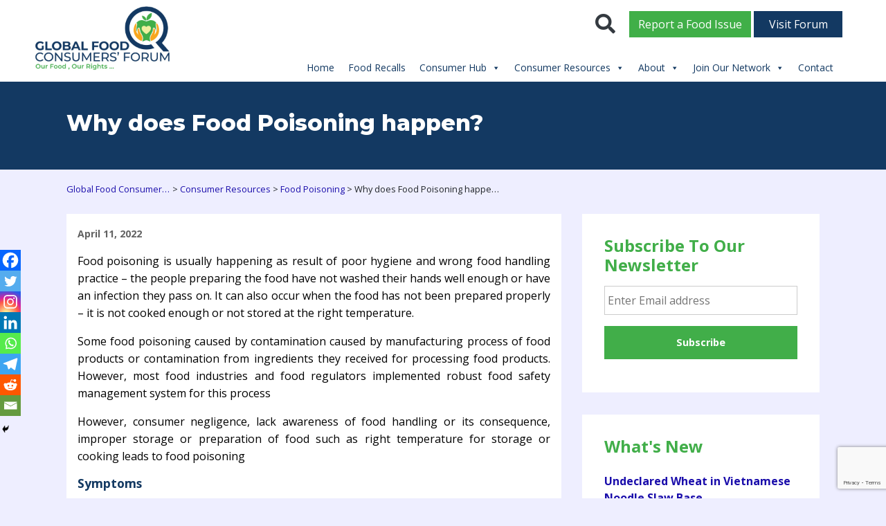

--- FILE ---
content_type: text/html; charset=UTF-8
request_url: https://www.globalfoodconsumers.org/food-poisoning/why-does-food-poisoning-happen/
body_size: 36636
content:
<!DOCTYPE html>
<html lang="en-US">

<head profile="http://gmpg.org/xfn/11">
	<meta http-equiv="Content-Type" content="text/html; charset=UTF-8" />
	<meta name="viewport" content="width=device-width, initial-scale=1.0">

	<title>Why does Food Poisoning happen? - Global Food Consumers Forum</title>

	<meta name="generator" content="WordPress 6.9" /> <!-- leave this for stats -->

	<link rel="alternate" type="application/rss+xml" title="Global Food Consumers Forum RSS Feed" href="https://www.globalfoodconsumers.org/feed/" />
	<link rel="pingback" href="https://www.globalfoodconsumers.org/xmlrpc.php" />

	<link rel="preconnect" href="https://fonts.gstatic.com" crossorigin>
	<link rel="preconnect" href="https://fonts.googleapis.com">

	<link rel="stylesheet" href="https://www.globalfoodconsumers.org/wp-content/themes/gfcf/css/bootstrap.min.css">

	<link rel="stylesheet" href="https://www.globalfoodconsumers.org/wp-content/themes/gfcf/style.css" type="text/css" media="screen" />

	<link rel="stylesheet" type="text/css" href="https://www.globalfoodconsumers.org/wp-content/themes/gfcf/js/owl-assets/owl.carousel.min.css">
	<link rel="stylesheet" type="text/css" href="https://www.globalfoodconsumers.org/wp-content/themes/gfcf/js/owl-assets/owl.theme.default.min.css">
	<link rel="stylesheet" type="text/css" href="https://www.globalfoodconsumers.org/wp-content/themes/gfcf/css/animate.css" media="screen">

	<link rel="stylesheet" href="https://cdn.linearicons.com/free/1.0.0/icon-font.min.css">
	<link rel="stylesheet" href="https://cdnjs.cloudflare.com/ajax/libs/font-awesome/4.7.0/css/font-awesome.min.css">
	<link rel="stylesheet" href="https://fonts.googleapis.com/css2?family=Montserrat:wght@200;400;600;800&family=Open+Sans:wght@300;400;500;700;900&display=swap">
	<link rel="stylesheet" href="https://unpkg.com/aos@2.3.1/dist/aos.css">
	<link rel="stylesheet" href="https://cdn.linearicons.com/free/1.0.0/icon-font.min.css">

	<script src="https://www.globalfoodconsumers.org/wp-content/themes/gfcf/jq/css_browser_selector.js" type="text/javascript"></script>
	<style type="text/css">div[id^="wpcf7-f753"] button.cf7mls_next { background-color: #81d742;  }div[id^="wpcf7-f753"] button.cf7mls_back { background-color: #dd3333;  }div[id^="wpcf7-f447"] button.cf7mls_next {   }div[id^="wpcf7-f447"] button.cf7mls_back {   }div[id^="wpcf7-f120"] button.cf7mls_next {   }div[id^="wpcf7-f120"] button.cf7mls_back {   }div[id^="wpcf7-f115"] button.cf7mls_next {   }div[id^="wpcf7-f115"] button.cf7mls_back {   }</style><meta name='robots' content='index, follow, max-image-preview:large, max-snippet:-1, max-video-preview:-1' />

	<!-- This site is optimized with the Yoast SEO plugin v26.8 - https://yoast.com/product/yoast-seo-wordpress/ -->
	<meta name="description" content="Food poisoning can be caused by poor hygiene, wrong food handling practices, undercooking, not storing properly." />
	<link rel="canonical" href="https://www.globalfoodconsumers.org/food-poisoning/why-does-food-poisoning-happen/" />
	<meta property="og:locale" content="en_US" />
	<meta property="og:type" content="article" />
	<meta property="og:title" content="Why does Food Poisoning happen? - Global Food Consumers Forum" />
	<meta property="og:description" content="Food poisoning can be caused by poor hygiene, wrong food handling practices, undercooking, not storing properly." />
	<meta property="og:url" content="https://www.globalfoodconsumers.org/food-poisoning/why-does-food-poisoning-happen/" />
	<meta property="og:site_name" content="Global Food Consumers Forum" />
	<meta property="article:publisher" content="https://www.facebook.com/GlobalFoodConsumersForum/" />
	<meta property="article:published_time" content="2022-04-11T03:31:33+00:00" />
	<meta property="article:modified_time" content="2022-04-13T09:24:24+00:00" />
	<meta property="og:image" content="https://www.globalfoodconsumers.org/wp-content/uploads/2021/10/logo-sq300.png" />
	<meta property="og:image:width" content="300" />
	<meta property="og:image:height" content="300" />
	<meta property="og:image:type" content="image/png" />
	<meta name="author" content="GFCF Admin" />
	<meta name="twitter:card" content="summary_large_image" />
	<meta name="twitter:label1" content="Written by" />
	<meta name="twitter:data1" content="GFCF Admin" />
	<meta name="twitter:label2" content="Est. reading time" />
	<meta name="twitter:data2" content="1 minute" />
	<script type="application/ld+json" class="yoast-schema-graph">{"@context":"https://schema.org","@graph":[{"@type":"Article","@id":"https://www.globalfoodconsumers.org/food-poisoning/why-does-food-poisoning-happen/#article","isPartOf":{"@id":"https://www.globalfoodconsumers.org/food-poisoning/why-does-food-poisoning-happen/"},"author":{"name":"GFCF Admin","@id":"https://www.globalfoodconsumers.org/#/schema/person/600f285747fcd37447f5c788661718f7"},"headline":"Why does Food Poisoning happen?","datePublished":"2022-04-11T03:31:33+00:00","dateModified":"2022-04-13T09:24:24+00:00","mainEntityOfPage":{"@id":"https://www.globalfoodconsumers.org/food-poisoning/why-does-food-poisoning-happen/"},"wordCount":205,"publisher":{"@id":"https://www.globalfoodconsumers.org/#organization"},"keywords":["food poisoning","food poisoning symptoms","food safety"],"articleSection":["Food Poisoning"],"inLanguage":"en-US"},{"@type":"WebPage","@id":"https://www.globalfoodconsumers.org/food-poisoning/why-does-food-poisoning-happen/","url":"https://www.globalfoodconsumers.org/food-poisoning/why-does-food-poisoning-happen/","name":"Why does Food Poisoning happen? - Global Food Consumers Forum","isPartOf":{"@id":"https://www.globalfoodconsumers.org/#website"},"datePublished":"2022-04-11T03:31:33+00:00","dateModified":"2022-04-13T09:24:24+00:00","description":"Food poisoning can be caused by poor hygiene, wrong food handling practices, undercooking, not storing properly.","breadcrumb":{"@id":"https://www.globalfoodconsumers.org/food-poisoning/why-does-food-poisoning-happen/#breadcrumb"},"inLanguage":"en-US","potentialAction":[{"@type":"ReadAction","target":["https://www.globalfoodconsumers.org/food-poisoning/why-does-food-poisoning-happen/"]}]},{"@type":"BreadcrumbList","@id":"https://www.globalfoodconsumers.org/food-poisoning/why-does-food-poisoning-happen/#breadcrumb","itemListElement":[{"@type":"ListItem","position":1,"name":"Home","item":"https://www.globalfoodconsumers.org/"},{"@type":"ListItem","position":2,"name":"Consumer Resources","item":"https://www.globalfoodconsumers.org/consumer-resources/"},{"@type":"ListItem","position":3,"name":"Why does Food Poisoning happen?"}]},{"@type":"WebSite","@id":"https://www.globalfoodconsumers.org/#website","url":"https://www.globalfoodconsumers.org/","name":"Global Food Consumers Forum","description":"Our Food, Our Rights","publisher":{"@id":"https://www.globalfoodconsumers.org/#organization"},"potentialAction":[{"@type":"SearchAction","target":{"@type":"EntryPoint","urlTemplate":"https://www.globalfoodconsumers.org/?s={search_term_string}"},"query-input":{"@type":"PropertyValueSpecification","valueRequired":true,"valueName":"search_term_string"}}],"inLanguage":"en-US"},{"@type":"Organization","@id":"https://www.globalfoodconsumers.org/#organization","name":"Global Food Consumers' Forum","url":"https://www.globalfoodconsumers.org/","logo":{"@type":"ImageObject","inLanguage":"en-US","@id":"https://www.globalfoodconsumers.org/#/schema/logo/image/","url":"https://www.globalfoodconsumers.org/wp-content/uploads/2021/10/logo-sq300.png","contentUrl":"https://www.globalfoodconsumers.org/wp-content/uploads/2021/10/logo-sq300.png","width":300,"height":300,"caption":"Global Food Consumers' Forum"},"image":{"@id":"https://www.globalfoodconsumers.org/#/schema/logo/image/"},"sameAs":["https://www.facebook.com/GlobalFoodConsumersForum/","https://www.linkedin.com/company/global-food-consumers-forum/"]},{"@type":"Person","@id":"https://www.globalfoodconsumers.org/#/schema/person/600f285747fcd37447f5c788661718f7","name":"GFCF Admin","image":{"@type":"ImageObject","inLanguage":"en-US","@id":"https://www.globalfoodconsumers.org/#/schema/person/image/","url":"https://secure.gravatar.com/avatar/fe68760658ed5a221b2afad8f83b1bac98e298b6328ac68a00678314a6494ceb?s=96&d=mm&r=g","contentUrl":"https://secure.gravatar.com/avatar/fe68760658ed5a221b2afad8f83b1bac98e298b6328ac68a00678314a6494ceb?s=96&d=mm&r=g","caption":"GFCF Admin"}}]}</script>
	<!-- / Yoast SEO plugin. -->


<link rel='dns-prefetch' href='//www.googletagmanager.com' />
<link rel="alternate" title="oEmbed (JSON)" type="application/json+oembed" href="https://www.globalfoodconsumers.org/wp-json/oembed/1.0/embed?url=https%3A%2F%2Fwww.globalfoodconsumers.org%2Ffood-poisoning%2Fwhy-does-food-poisoning-happen%2F" />
<link rel="alternate" title="oEmbed (XML)" type="text/xml+oembed" href="https://www.globalfoodconsumers.org/wp-json/oembed/1.0/embed?url=https%3A%2F%2Fwww.globalfoodconsumers.org%2Ffood-poisoning%2Fwhy-does-food-poisoning-happen%2F&#038;format=xml" />
<style id='wp-img-auto-sizes-contain-inline-css' type='text/css'>
img:is([sizes=auto i],[sizes^="auto," i]){contain-intrinsic-size:3000px 1500px}
/*# sourceURL=wp-img-auto-sizes-contain-inline-css */
</style>
<style id='wp-emoji-styles-inline-css' type='text/css'>

	img.wp-smiley, img.emoji {
		display: inline !important;
		border: none !important;
		box-shadow: none !important;
		height: 1em !important;
		width: 1em !important;
		margin: 0 0.07em !important;
		vertical-align: -0.1em !important;
		background: none !important;
		padding: 0 !important;
	}
/*# sourceURL=wp-emoji-styles-inline-css */
</style>
<style id='wp-block-library-inline-css' type='text/css'>
:root{
  --wp-block-synced-color:#7a00df;
  --wp-block-synced-color--rgb:122, 0, 223;
  --wp-bound-block-color:var(--wp-block-synced-color);
  --wp-editor-canvas-background:#ddd;
  --wp-admin-theme-color:#007cba;
  --wp-admin-theme-color--rgb:0, 124, 186;
  --wp-admin-theme-color-darker-10:#006ba1;
  --wp-admin-theme-color-darker-10--rgb:0, 107, 160.5;
  --wp-admin-theme-color-darker-20:#005a87;
  --wp-admin-theme-color-darker-20--rgb:0, 90, 135;
  --wp-admin-border-width-focus:2px;
}
@media (min-resolution:192dpi){
  :root{
    --wp-admin-border-width-focus:1.5px;
  }
}
.wp-element-button{
  cursor:pointer;
}

:root .has-very-light-gray-background-color{
  background-color:#eee;
}
:root .has-very-dark-gray-background-color{
  background-color:#313131;
}
:root .has-very-light-gray-color{
  color:#eee;
}
:root .has-very-dark-gray-color{
  color:#313131;
}
:root .has-vivid-green-cyan-to-vivid-cyan-blue-gradient-background{
  background:linear-gradient(135deg, #00d084, #0693e3);
}
:root .has-purple-crush-gradient-background{
  background:linear-gradient(135deg, #34e2e4, #4721fb 50%, #ab1dfe);
}
:root .has-hazy-dawn-gradient-background{
  background:linear-gradient(135deg, #faaca8, #dad0ec);
}
:root .has-subdued-olive-gradient-background{
  background:linear-gradient(135deg, #fafae1, #67a671);
}
:root .has-atomic-cream-gradient-background{
  background:linear-gradient(135deg, #fdd79a, #004a59);
}
:root .has-nightshade-gradient-background{
  background:linear-gradient(135deg, #330968, #31cdcf);
}
:root .has-midnight-gradient-background{
  background:linear-gradient(135deg, #020381, #2874fc);
}
:root{
  --wp--preset--font-size--normal:16px;
  --wp--preset--font-size--huge:42px;
}

.has-regular-font-size{
  font-size:1em;
}

.has-larger-font-size{
  font-size:2.625em;
}

.has-normal-font-size{
  font-size:var(--wp--preset--font-size--normal);
}

.has-huge-font-size{
  font-size:var(--wp--preset--font-size--huge);
}

.has-text-align-center{
  text-align:center;
}

.has-text-align-left{
  text-align:left;
}

.has-text-align-right{
  text-align:right;
}

.has-fit-text{
  white-space:nowrap !important;
}

#end-resizable-editor-section{
  display:none;
}

.aligncenter{
  clear:both;
}

.items-justified-left{
  justify-content:flex-start;
}

.items-justified-center{
  justify-content:center;
}

.items-justified-right{
  justify-content:flex-end;
}

.items-justified-space-between{
  justify-content:space-between;
}

.screen-reader-text{
  border:0;
  clip-path:inset(50%);
  height:1px;
  margin:-1px;
  overflow:hidden;
  padding:0;
  position:absolute;
  width:1px;
  word-wrap:normal !important;
}

.screen-reader-text:focus{
  background-color:#ddd;
  clip-path:none;
  color:#444;
  display:block;
  font-size:1em;
  height:auto;
  left:5px;
  line-height:normal;
  padding:15px 23px 14px;
  text-decoration:none;
  top:5px;
  width:auto;
  z-index:100000;
}
html :where(.has-border-color){
  border-style:solid;
}

html :where([style*=border-top-color]){
  border-top-style:solid;
}

html :where([style*=border-right-color]){
  border-right-style:solid;
}

html :where([style*=border-bottom-color]){
  border-bottom-style:solid;
}

html :where([style*=border-left-color]){
  border-left-style:solid;
}

html :where([style*=border-width]){
  border-style:solid;
}

html :where([style*=border-top-width]){
  border-top-style:solid;
}

html :where([style*=border-right-width]){
  border-right-style:solid;
}

html :where([style*=border-bottom-width]){
  border-bottom-style:solid;
}

html :where([style*=border-left-width]){
  border-left-style:solid;
}
html :where(img[class*=wp-image-]){
  height:auto;
  max-width:100%;
}
:where(figure){
  margin:0 0 1em;
}

html :where(.is-position-sticky){
  --wp-admin--admin-bar--position-offset:var(--wp-admin--admin-bar--height, 0px);
}

@media screen and (max-width:600px){
  html :where(.is-position-sticky){
    --wp-admin--admin-bar--position-offset:0px;
  }
}

/*# sourceURL=wp-block-library-inline-css */
</style><style id='wp-block-heading-inline-css' type='text/css'>
h1:where(.wp-block-heading).has-background,h2:where(.wp-block-heading).has-background,h3:where(.wp-block-heading).has-background,h4:where(.wp-block-heading).has-background,h5:where(.wp-block-heading).has-background,h6:where(.wp-block-heading).has-background{
  padding:1.25em 2.375em;
}
h1.has-text-align-left[style*=writing-mode]:where([style*=vertical-lr]),h1.has-text-align-right[style*=writing-mode]:where([style*=vertical-rl]),h2.has-text-align-left[style*=writing-mode]:where([style*=vertical-lr]),h2.has-text-align-right[style*=writing-mode]:where([style*=vertical-rl]),h3.has-text-align-left[style*=writing-mode]:where([style*=vertical-lr]),h3.has-text-align-right[style*=writing-mode]:where([style*=vertical-rl]),h4.has-text-align-left[style*=writing-mode]:where([style*=vertical-lr]),h4.has-text-align-right[style*=writing-mode]:where([style*=vertical-rl]),h5.has-text-align-left[style*=writing-mode]:where([style*=vertical-lr]),h5.has-text-align-right[style*=writing-mode]:where([style*=vertical-rl]),h6.has-text-align-left[style*=writing-mode]:where([style*=vertical-lr]),h6.has-text-align-right[style*=writing-mode]:where([style*=vertical-rl]){
  rotate:180deg;
}
/*# sourceURL=https://www.globalfoodconsumers.org/wp-includes/blocks/heading/style.css */
</style>
<style id='wp-block-list-inline-css' type='text/css'>
ol,ul{
  box-sizing:border-box;
}

:root :where(.wp-block-list.has-background){
  padding:1.25em 2.375em;
}
/*# sourceURL=https://www.globalfoodconsumers.org/wp-includes/blocks/list/style.css */
</style>
<style id='wp-block-paragraph-inline-css' type='text/css'>
.is-small-text{
  font-size:.875em;
}

.is-regular-text{
  font-size:1em;
}

.is-large-text{
  font-size:2.25em;
}

.is-larger-text{
  font-size:3em;
}

.has-drop-cap:not(:focus):first-letter{
  float:left;
  font-size:8.4em;
  font-style:normal;
  font-weight:100;
  line-height:.68;
  margin:.05em .1em 0 0;
  text-transform:uppercase;
}

body.rtl .has-drop-cap:not(:focus):first-letter{
  float:none;
  margin-left:.1em;
}

p.has-drop-cap.has-background{
  overflow:hidden;
}

:root :where(p.has-background){
  padding:1.25em 2.375em;
}

:where(p.has-text-color:not(.has-link-color)) a{
  color:inherit;
}

p.has-text-align-left[style*="writing-mode:vertical-lr"],p.has-text-align-right[style*="writing-mode:vertical-rl"]{
  rotate:180deg;
}
/*# sourceURL=https://www.globalfoodconsumers.org/wp-includes/blocks/paragraph/style.css */
</style>
<style id='global-styles-inline-css' type='text/css'>
:root{--wp--preset--aspect-ratio--square: 1;--wp--preset--aspect-ratio--4-3: 4/3;--wp--preset--aspect-ratio--3-4: 3/4;--wp--preset--aspect-ratio--3-2: 3/2;--wp--preset--aspect-ratio--2-3: 2/3;--wp--preset--aspect-ratio--16-9: 16/9;--wp--preset--aspect-ratio--9-16: 9/16;--wp--preset--color--black: #000000;--wp--preset--color--cyan-bluish-gray: #abb8c3;--wp--preset--color--white: #ffffff;--wp--preset--color--pale-pink: #f78da7;--wp--preset--color--vivid-red: #cf2e2e;--wp--preset--color--luminous-vivid-orange: #ff6900;--wp--preset--color--luminous-vivid-amber: #fcb900;--wp--preset--color--light-green-cyan: #7bdcb5;--wp--preset--color--vivid-green-cyan: #00d084;--wp--preset--color--pale-cyan-blue: #8ed1fc;--wp--preset--color--vivid-cyan-blue: #0693e3;--wp--preset--color--vivid-purple: #9b51e0;--wp--preset--gradient--vivid-cyan-blue-to-vivid-purple: linear-gradient(135deg,rgb(6,147,227) 0%,rgb(155,81,224) 100%);--wp--preset--gradient--light-green-cyan-to-vivid-green-cyan: linear-gradient(135deg,rgb(122,220,180) 0%,rgb(0,208,130) 100%);--wp--preset--gradient--luminous-vivid-amber-to-luminous-vivid-orange: linear-gradient(135deg,rgb(252,185,0) 0%,rgb(255,105,0) 100%);--wp--preset--gradient--luminous-vivid-orange-to-vivid-red: linear-gradient(135deg,rgb(255,105,0) 0%,rgb(207,46,46) 100%);--wp--preset--gradient--very-light-gray-to-cyan-bluish-gray: linear-gradient(135deg,rgb(238,238,238) 0%,rgb(169,184,195) 100%);--wp--preset--gradient--cool-to-warm-spectrum: linear-gradient(135deg,rgb(74,234,220) 0%,rgb(151,120,209) 20%,rgb(207,42,186) 40%,rgb(238,44,130) 60%,rgb(251,105,98) 80%,rgb(254,248,76) 100%);--wp--preset--gradient--blush-light-purple: linear-gradient(135deg,rgb(255,206,236) 0%,rgb(152,150,240) 100%);--wp--preset--gradient--blush-bordeaux: linear-gradient(135deg,rgb(254,205,165) 0%,rgb(254,45,45) 50%,rgb(107,0,62) 100%);--wp--preset--gradient--luminous-dusk: linear-gradient(135deg,rgb(255,203,112) 0%,rgb(199,81,192) 50%,rgb(65,88,208) 100%);--wp--preset--gradient--pale-ocean: linear-gradient(135deg,rgb(255,245,203) 0%,rgb(182,227,212) 50%,rgb(51,167,181) 100%);--wp--preset--gradient--electric-grass: linear-gradient(135deg,rgb(202,248,128) 0%,rgb(113,206,126) 100%);--wp--preset--gradient--midnight: linear-gradient(135deg,rgb(2,3,129) 0%,rgb(40,116,252) 100%);--wp--preset--font-size--small: 13px;--wp--preset--font-size--medium: 20px;--wp--preset--font-size--large: 36px;--wp--preset--font-size--x-large: 42px;--wp--preset--spacing--20: 0.44rem;--wp--preset--spacing--30: 0.67rem;--wp--preset--spacing--40: 1rem;--wp--preset--spacing--50: 1.5rem;--wp--preset--spacing--60: 2.25rem;--wp--preset--spacing--70: 3.38rem;--wp--preset--spacing--80: 5.06rem;--wp--preset--shadow--natural: 6px 6px 9px rgba(0, 0, 0, 0.2);--wp--preset--shadow--deep: 12px 12px 50px rgba(0, 0, 0, 0.4);--wp--preset--shadow--sharp: 6px 6px 0px rgba(0, 0, 0, 0.2);--wp--preset--shadow--outlined: 6px 6px 0px -3px rgb(255, 255, 255), 6px 6px rgb(0, 0, 0);--wp--preset--shadow--crisp: 6px 6px 0px rgb(0, 0, 0);}:where(.is-layout-flex){gap: 0.5em;}:where(.is-layout-grid){gap: 0.5em;}body .is-layout-flex{display: flex;}.is-layout-flex{flex-wrap: wrap;align-items: center;}.is-layout-flex > :is(*, div){margin: 0;}body .is-layout-grid{display: grid;}.is-layout-grid > :is(*, div){margin: 0;}:where(.wp-block-columns.is-layout-flex){gap: 2em;}:where(.wp-block-columns.is-layout-grid){gap: 2em;}:where(.wp-block-post-template.is-layout-flex){gap: 1.25em;}:where(.wp-block-post-template.is-layout-grid){gap: 1.25em;}.has-black-color{color: var(--wp--preset--color--black) !important;}.has-cyan-bluish-gray-color{color: var(--wp--preset--color--cyan-bluish-gray) !important;}.has-white-color{color: var(--wp--preset--color--white) !important;}.has-pale-pink-color{color: var(--wp--preset--color--pale-pink) !important;}.has-vivid-red-color{color: var(--wp--preset--color--vivid-red) !important;}.has-luminous-vivid-orange-color{color: var(--wp--preset--color--luminous-vivid-orange) !important;}.has-luminous-vivid-amber-color{color: var(--wp--preset--color--luminous-vivid-amber) !important;}.has-light-green-cyan-color{color: var(--wp--preset--color--light-green-cyan) !important;}.has-vivid-green-cyan-color{color: var(--wp--preset--color--vivid-green-cyan) !important;}.has-pale-cyan-blue-color{color: var(--wp--preset--color--pale-cyan-blue) !important;}.has-vivid-cyan-blue-color{color: var(--wp--preset--color--vivid-cyan-blue) !important;}.has-vivid-purple-color{color: var(--wp--preset--color--vivid-purple) !important;}.has-black-background-color{background-color: var(--wp--preset--color--black) !important;}.has-cyan-bluish-gray-background-color{background-color: var(--wp--preset--color--cyan-bluish-gray) !important;}.has-white-background-color{background-color: var(--wp--preset--color--white) !important;}.has-pale-pink-background-color{background-color: var(--wp--preset--color--pale-pink) !important;}.has-vivid-red-background-color{background-color: var(--wp--preset--color--vivid-red) !important;}.has-luminous-vivid-orange-background-color{background-color: var(--wp--preset--color--luminous-vivid-orange) !important;}.has-luminous-vivid-amber-background-color{background-color: var(--wp--preset--color--luminous-vivid-amber) !important;}.has-light-green-cyan-background-color{background-color: var(--wp--preset--color--light-green-cyan) !important;}.has-vivid-green-cyan-background-color{background-color: var(--wp--preset--color--vivid-green-cyan) !important;}.has-pale-cyan-blue-background-color{background-color: var(--wp--preset--color--pale-cyan-blue) !important;}.has-vivid-cyan-blue-background-color{background-color: var(--wp--preset--color--vivid-cyan-blue) !important;}.has-vivid-purple-background-color{background-color: var(--wp--preset--color--vivid-purple) !important;}.has-black-border-color{border-color: var(--wp--preset--color--black) !important;}.has-cyan-bluish-gray-border-color{border-color: var(--wp--preset--color--cyan-bluish-gray) !important;}.has-white-border-color{border-color: var(--wp--preset--color--white) !important;}.has-pale-pink-border-color{border-color: var(--wp--preset--color--pale-pink) !important;}.has-vivid-red-border-color{border-color: var(--wp--preset--color--vivid-red) !important;}.has-luminous-vivid-orange-border-color{border-color: var(--wp--preset--color--luminous-vivid-orange) !important;}.has-luminous-vivid-amber-border-color{border-color: var(--wp--preset--color--luminous-vivid-amber) !important;}.has-light-green-cyan-border-color{border-color: var(--wp--preset--color--light-green-cyan) !important;}.has-vivid-green-cyan-border-color{border-color: var(--wp--preset--color--vivid-green-cyan) !important;}.has-pale-cyan-blue-border-color{border-color: var(--wp--preset--color--pale-cyan-blue) !important;}.has-vivid-cyan-blue-border-color{border-color: var(--wp--preset--color--vivid-cyan-blue) !important;}.has-vivid-purple-border-color{border-color: var(--wp--preset--color--vivid-purple) !important;}.has-vivid-cyan-blue-to-vivid-purple-gradient-background{background: var(--wp--preset--gradient--vivid-cyan-blue-to-vivid-purple) !important;}.has-light-green-cyan-to-vivid-green-cyan-gradient-background{background: var(--wp--preset--gradient--light-green-cyan-to-vivid-green-cyan) !important;}.has-luminous-vivid-amber-to-luminous-vivid-orange-gradient-background{background: var(--wp--preset--gradient--luminous-vivid-amber-to-luminous-vivid-orange) !important;}.has-luminous-vivid-orange-to-vivid-red-gradient-background{background: var(--wp--preset--gradient--luminous-vivid-orange-to-vivid-red) !important;}.has-very-light-gray-to-cyan-bluish-gray-gradient-background{background: var(--wp--preset--gradient--very-light-gray-to-cyan-bluish-gray) !important;}.has-cool-to-warm-spectrum-gradient-background{background: var(--wp--preset--gradient--cool-to-warm-spectrum) !important;}.has-blush-light-purple-gradient-background{background: var(--wp--preset--gradient--blush-light-purple) !important;}.has-blush-bordeaux-gradient-background{background: var(--wp--preset--gradient--blush-bordeaux) !important;}.has-luminous-dusk-gradient-background{background: var(--wp--preset--gradient--luminous-dusk) !important;}.has-pale-ocean-gradient-background{background: var(--wp--preset--gradient--pale-ocean) !important;}.has-electric-grass-gradient-background{background: var(--wp--preset--gradient--electric-grass) !important;}.has-midnight-gradient-background{background: var(--wp--preset--gradient--midnight) !important;}.has-small-font-size{font-size: var(--wp--preset--font-size--small) !important;}.has-medium-font-size{font-size: var(--wp--preset--font-size--medium) !important;}.has-large-font-size{font-size: var(--wp--preset--font-size--large) !important;}.has-x-large-font-size{font-size: var(--wp--preset--font-size--x-large) !important;}
/*# sourceURL=global-styles-inline-css */
</style>
<style id='core-block-supports-inline-css' type='text/css'>
/**
 * Core styles: block-supports
 */

/*# sourceURL=core-block-supports-inline-css */
</style>

<style id='classic-theme-styles-inline-css' type='text/css'>
/**
 * These rules are needed for backwards compatibility.
 * They should match the button element rules in the base theme.json file.
 */
.wp-block-button__link {
	color: #ffffff;
	background-color: #32373c;
	border-radius: 9999px; /* 100% causes an oval, but any explicit but really high value retains the pill shape. */

	/* This needs a low specificity so it won't override the rules from the button element if defined in theme.json. */
	box-shadow: none;
	text-decoration: none;

	/* The extra 2px are added to size solids the same as the outline versions.*/
	padding: calc(0.667em + 2px) calc(1.333em + 2px);

	font-size: 1.125em;
}

.wp-block-file__button {
	background: #32373c;
	color: #ffffff;
	text-decoration: none;
}

/*# sourceURL=/wp-includes/css/classic-themes.css */
</style>
<link rel='stylesheet' id='dashicons-css' href='https://www.globalfoodconsumers.org/wp-includes/css/dashicons.css?ver=6.9' type='text/css' media='all' />
<link rel='stylesheet' id='fontawesome-css' href='https://www.globalfoodconsumers.org/wp-content/plugins/gutentor/assets/library/fontawesome/css/all.min.css?ver=5.12.0' type='text/css' media='all' />
<link rel='stylesheet' id='wpness-grid-css' href='https://www.globalfoodconsumers.org/wp-content/plugins/gutentor/assets/library/wpness-grid/wpness-grid.css?ver=1.0.0' type='text/css' media='all' />
<link rel='stylesheet' id='animate-css' href='https://www.globalfoodconsumers.org/wp-content/plugins/gutentor/assets/library/animatecss/animate.min.css?ver=3.7.2' type='text/css' media='all' />
<link rel='stylesheet' id='wp-components-css' href='https://www.globalfoodconsumers.org/wp-includes/css/dist/components/style.css?ver=6.9' type='text/css' media='all' />
<link rel='stylesheet' id='wp-preferences-css' href='https://www.globalfoodconsumers.org/wp-includes/css/dist/preferences/style.css?ver=6.9' type='text/css' media='all' />
<link rel='stylesheet' id='wp-block-editor-css' href='https://www.globalfoodconsumers.org/wp-includes/css/dist/block-editor/style.css?ver=6.9' type='text/css' media='all' />
<link rel='stylesheet' id='wp-reusable-blocks-css' href='https://www.globalfoodconsumers.org/wp-includes/css/dist/reusable-blocks/style.css?ver=6.9' type='text/css' media='all' />
<link rel='stylesheet' id='wp-patterns-css' href='https://www.globalfoodconsumers.org/wp-includes/css/dist/patterns/style.css?ver=6.9' type='text/css' media='all' />
<link rel='stylesheet' id='wp-editor-css' href='https://www.globalfoodconsumers.org/wp-includes/css/dist/editor/style.css?ver=6.9' type='text/css' media='all' />
<link rel='stylesheet' id='gutentor-css' href='https://www.globalfoodconsumers.org/wp-content/plugins/gutentor/dist/blocks.style.build.css?ver=3.5.4' type='text/css' media='all' />
<link rel='stylesheet' id='asrafp-styles-css' href='https://www.globalfoodconsumers.org/wp-content/plugins/ajax-filter-posts/assets/css/post-grid-styles.css?ver=3.0.3' type='text/css' media='all' />
<link rel='stylesheet' id='dnd-upload-cf7-css' href='https://www.globalfoodconsumers.org/wp-content/plugins/drag-and-drop-multiple-file-upload-contact-form-7/assets/css/dnd-upload-cf7.css?ver=1.3.9.3' type='text/css' media='all' />
<link rel='stylesheet' id='cf7mls-css' href='https://www.globalfoodconsumers.org/wp-content/plugins/cf7-multi-step/assets/frontend/css/cf7mls.css?ver=2.7.9' type='text/css' media='all' />
<link rel='stylesheet' id='cf7mls_animate-css' href='https://www.globalfoodconsumers.org/wp-content/plugins/cf7-multi-step/assets/frontend/animate/animate.min.css?ver=2.7.9' type='text/css' media='all' />
<link rel='stylesheet' id='contact-form-7-css' href='https://www.globalfoodconsumers.org/wp-content/plugins/contact-form-7/includes/css/styles.css?ver=6.1.4' type='text/css' media='all' />
<link rel='stylesheet' id='nbcpf-intlTelInput-style-css' href='https://www.globalfoodconsumers.org/wp-content/plugins/country-phone-field-contact-form-7/assets/css/intlTelInput.min.css?ver=6.9' type='text/css' media='all' />
<link rel='stylesheet' id='nbcpf-countryFlag-style-css' href='https://www.globalfoodconsumers.org/wp-content/plugins/country-phone-field-contact-form-7/assets/css/countrySelect.min.css?ver=6.9' type='text/css' media='all' />
<link rel='stylesheet' id='plyr-css-css' href='https://www.globalfoodconsumers.org/wp-content/plugins/easy-video-player/lib/plyr.css?ver=6.9' type='text/css' media='all' />
<link rel='stylesheet' id='evcf7-front-style-css' href='https://www.globalfoodconsumers.org/wp-content/plugins/email-verification-for-contact-form-7/assets/css/front-style.css?ver=2.4.1' type='text/css' media='all' />
<link rel='stylesheet' id='ivory-search-styles-css' href='https://www.globalfoodconsumers.org/wp-content/plugins/add-search-to-menu/public/css/ivory-search.min.css?ver=5.5.13' type='text/css' media='all' />
<link rel='stylesheet' id='megamenu-css' href='https://www.globalfoodconsumers.org/wp-content/uploads/maxmegamenu/style.css?ver=f34814' type='text/css' media='all' />
<link rel='stylesheet' id='heateor_sss_frontend_css-css' href='https://www.globalfoodconsumers.org/wp-content/plugins/sassy-social-share/public/css/sassy-social-share-public.css?ver=3.3.79' type='text/css' media='all' />
<style id='heateor_sss_frontend_css-inline-css' type='text/css'>
.heateor_sss_button_instagram span.heateor_sss_svg,a.heateor_sss_instagram span.heateor_sss_svg{background:radial-gradient(circle at 30% 107%,#fdf497 0,#fdf497 5%,#fd5949 45%,#d6249f 60%,#285aeb 90%)}.heateor_sss_horizontal_sharing .heateor_sss_svg,.heateor_sss_standard_follow_icons_container .heateor_sss_svg{color:#fff;border-width:0px;border-style:solid;border-color:transparent}.heateor_sss_horizontal_sharing .heateorSssTCBackground{color:#666}.heateor_sss_horizontal_sharing span.heateor_sss_svg:hover,.heateor_sss_standard_follow_icons_container span.heateor_sss_svg:hover{border-color:transparent;}.heateor_sss_vertical_sharing span.heateor_sss_svg,.heateor_sss_floating_follow_icons_container span.heateor_sss_svg{color:#fff;border-width:0px;border-style:solid;border-color:transparent;}.heateor_sss_vertical_sharing .heateorSssTCBackground{color:#666;}.heateor_sss_vertical_sharing span.heateor_sss_svg:hover,.heateor_sss_floating_follow_icons_container span.heateor_sss_svg:hover{border-color:transparent;}@media screen and (max-width:0px) {.heateor_sss_vertical_sharing{display:none!important}}div.heateor_sss_bottom_sharing {
    margin-bottom: 0;
    top: 40%;
}
/*# sourceURL=heateor_sss_frontend_css-inline-css */
</style>
<link rel='stylesheet' id='cf7cf-style-css' href='https://www.globalfoodconsumers.org/wp-content/plugins/cf7-conditional-fields/style.css?ver=2.6.7' type='text/css' media='all' />
<script type="text/javascript" id="jquery-core-js-extra">
/* <![CDATA[ */
var aagb_local_object = {"ajax_url":"https://www.globalfoodconsumers.org/wp-admin/admin-ajax.php","nonce":"b961cf68b3","licensing":"","assets":"https://www.globalfoodconsumers.org/wp-content/plugins/advanced-accordion-block/assets/"};
//# sourceURL=jquery-core-js-extra
/* ]]> */
</script>
<script type="text/javascript" src="https://www.globalfoodconsumers.org/wp-includes/js/jquery/jquery.js?ver=3.7.1" id="jquery-core-js"></script>
<script type="text/javascript" src="https://www.globalfoodconsumers.org/wp-includes/js/jquery/jquery-migrate.js?ver=3.4.1" id="jquery-migrate-js"></script>
<script type="text/javascript" id="asr_ajax_filter_post-js-extra">
/* <![CDATA[ */
var asr_ajax_params = {"asr_ajax_nonce":"859601d84a","asr_ajax_url":"https://www.globalfoodconsumers.org/wp-admin/admin-ajax.php"};
//# sourceURL=asr_ajax_filter_post-js-extra
/* ]]> */
</script>
<script type="text/javascript" src="https://www.globalfoodconsumers.org/wp-content/plugins/ajax-filter-posts/assets/js/post-grid-scripts.js?ver=3.0.3" id="asr_ajax_filter_post-js"></script>
<script type="text/javascript" id="plyr-js-js-extra">
/* <![CDATA[ */
var easy_video_player = {"plyr_iconUrl":"https://www.globalfoodconsumers.org/wp-content/plugins/easy-video-player/lib/plyr.svg","plyr_blankVideo":"https://www.globalfoodconsumers.org/wp-content/plugins/easy-video-player/lib/blank.mp4"};
//# sourceURL=plyr-js-js-extra
/* ]]> */
</script>
<script type="text/javascript" src="https://www.globalfoodconsumers.org/wp-content/plugins/easy-video-player/lib/plyr.js?ver=6.9" id="plyr-js-js"></script>

<!-- Google tag (gtag.js) snippet added by Site Kit -->
<!-- Google Analytics snippet added by Site Kit -->
<script type="text/javascript" src="https://www.googletagmanager.com/gtag/js?id=G-M01NVZ7MWQ" id="google_gtagjs-js" async></script>
<script type="text/javascript" id="google_gtagjs-js-after">
/* <![CDATA[ */
window.dataLayer = window.dataLayer || [];function gtag(){dataLayer.push(arguments);}
gtag("set","linker",{"domains":["www.globalfoodconsumers.org"]});
gtag("js", new Date());
gtag("set", "developer_id.dZTNiMT", true);
gtag("config", "G-M01NVZ7MWQ");
//# sourceURL=google_gtagjs-js-after
/* ]]> */
</script>
<link rel="https://api.w.org/" href="https://www.globalfoodconsumers.org/wp-json/" /><link rel="alternate" title="JSON" type="application/json" href="https://www.globalfoodconsumers.org/wp-json/wp/v2/posts/1394" /><link rel="EditURI" type="application/rsd+xml" title="RSD" href="https://www.globalfoodconsumers.org/xmlrpc.php?rsd" />
<meta name="generator" content="WordPress 6.9" />
<link rel='shortlink' href='https://www.globalfoodconsumers.org/?p=1394' />
                <style type="text/css">
                    .evcf7_email_sent{ color: #46b450; }.evcf7_error_sending_mail{ color: #dc3232; }                </style>
            <meta name="generator" content="Site Kit by Google 1.170.0" />
<!-- Google Tag Manager snippet added by Site Kit -->
<script type="text/javascript">
/* <![CDATA[ */

			( function( w, d, s, l, i ) {
				w[l] = w[l] || [];
				w[l].push( {'gtm.start': new Date().getTime(), event: 'gtm.js'} );
				var f = d.getElementsByTagName( s )[0],
					j = d.createElement( s ), dl = l != 'dataLayer' ? '&l=' + l : '';
				j.async = true;
				j.src = 'https://www.googletagmanager.com/gtm.js?id=' + i + dl;
				f.parentNode.insertBefore( j, f );
			} )( window, document, 'script', 'dataLayer', 'GTM-PP2L57J' );
			
/* ]]> */
</script>

<!-- End Google Tag Manager snippet added by Site Kit -->
<link rel="icon" href="https://www.globalfoodconsumers.org/wp-content/uploads/2021/10/logo-only.png" sizes="32x32" />
<link rel="icon" href="https://www.globalfoodconsumers.org/wp-content/uploads/2021/10/logo-only.png" sizes="192x192" />
<link rel="apple-touch-icon" href="https://www.globalfoodconsumers.org/wp-content/uploads/2021/10/logo-only.png" />
<meta name="msapplication-TileImage" content="https://www.globalfoodconsumers.org/wp-content/uploads/2021/10/logo-only.png" />
<style type="text/css">/** Mega Menu CSS: fs **/</style>
			<style type="text/css">
						#is-ajax-search-result-1074 .is-ajax-search-post:hover,
	            #is-ajax-search-result-1074 .is-show-more-results:hover,
	            #is-ajax-search-details-1074 .is-ajax-search-tags-details > div:hover,
	            #is-ajax-search-details-1074 .is-ajax-search-categories-details > div:hover {
					background-color: #eeee22 !important;
				}
                        			</style>
		
	<link rel="stylesheet" href="https://www.globalfoodconsumers.org/wp-content/themes/gfcf/css/main.css">
<link rel='stylesheet' id='ivory-ajax-search-styles-css' href='https://www.globalfoodconsumers.org/wp-content/plugins/add-search-to-menu/public/css/ivory-ajax-search.min.css?ver=5.5.13' type='text/css' media='all' />
</head>

<body>
	<a id="scroll-top"></a>
	<!-- ------  header  ----- -->
	<header class="header-top">
		<div class="container-fluid bg-gfcf-blue top-header d-block d-md-none">
			<div class="row">
				<div class="col-2 py-1">
					<a href="#search" class="search-btn text-white"><i class="fa fa-search text-white font-weight-normal"></i></a>
				</div>
				<div class="col-10 text-white text-right">
					<div class="p-2">
                        <a href="//forum.globalfoodconsumers.org" target="_blank" class="text-white">Forum</a>
                        <span class="text-gfcf-green">|</span>
						<a href="https://www.globalfoodconsumers.org/report-a-food-issue/" class="text-white">Report a Food Issue</a> 
						<span class="text-gfcf-green">|</span>
						<a href="https://www.globalfoodconsumers.org/donate-to-us/" class="text-white">Donate</a>
					</div>
				</div>
			</div>
		</div>
		<div class="container-fluid px-3 px-md-5">
			<div class="row">
				<div class="col-9 col-sm-6 col-md-3">
					<a href="https://www.globalfoodconsumers.org/" class="navbar-brand"><img src="https://www.globalfoodconsumers.org/wp-content/uploads/2021/10/logo-gfcf-gif.gif" class="img-fluid"></a>
				</div>
				<div class="col-3 col-sm-6 col-md-9">
					<section class="search-and-menu mb-2 mb-md-0">
						<div class="container-fluid">
							<div class="row">
								<div class="col-10 col-lg-12 text-center text-sm-right pt-md-2 d-none d-md-block">
									<div class="d-inline-block mt-2 mb-0">
										<a href="#search" class="search-btn align-middle"><i class="fa fa-search text-dark"></i></a>
										<a href="https://www.globalfoodconsumers.org/report-a-food-issue/" class="report-issue btn text-white align-middle rounded-0">Report <span class="d-none d-sm-inline">a</span> Food Issue</a>
                                        <a href="//forum.globalfoodconsumers.org" class="visit-forum btn text-white align-middle rounded-0">Visit Forum</a>
									</div>
								</div>
								<div class="col-2 col-lg-12 p-0 pt-4 px-md-2 pt-md-3 pb-md-0">
									<div id="mega-menu-wrap-my_nav" class="mega-menu-wrap"><div class="mega-menu-toggle"><div class="mega-toggle-blocks-left"></div><div class="mega-toggle-blocks-center"></div><div class="mega-toggle-blocks-right"><div class='mega-toggle-block mega-menu-toggle-block mega-toggle-block-1' id='mega-toggle-block-1' tabindex='0'><span class='mega-toggle-label' role='button' aria-expanded='false'><span class='mega-toggle-label-closed'></span><span class='mega-toggle-label-open'></span></span></div></div></div><ul id="mega-menu-my_nav" class="mega-menu max-mega-menu mega-menu-horizontal mega-no-js" data-event="hover_intent" data-effect="slide" data-effect-speed="200" data-effect-mobile="slide_right" data-effect-speed-mobile="200" data-mobile-force-width="false" data-second-click="go" data-document-click="collapse" data-vertical-behaviour="standard" data-breakpoint="1023" data-unbind="true" data-mobile-state="collapse_all" data-mobile-direction="vertical" data-hover-intent-timeout="300" data-hover-intent-interval="100"><li class="mega-home-menu-iconified mega-menu-item mega-menu-item-type-post_type mega-menu-item-object-page mega-menu-item-home mega-align-bottom-left mega-menu-flyout mega-menu-item-947 home-menu-iconified" id="mega-menu-item-947"><a class="mega-menu-link" href="https://www.globalfoodconsumers.org/" tabindex="0">Home</a></li><li class="mega-menu-item mega-menu-item-type-post_type mega-menu-item-object-page mega-align-bottom-left mega-menu-flyout mega-menu-item-301" id="mega-menu-item-301"><a class="mega-menu-link" href="https://www.globalfoodconsumers.org/food-recalls/" tabindex="0">Food Recalls</a></li><li class="mega-menu-item mega-menu-item-type-custom mega-menu-item-object-custom mega-menu-item-has-children mega-align-bottom-left mega-menu-flyout mega-menu-item-880" id="mega-menu-item-880"><a class="mega-menu-link" href="#" aria-expanded="false" tabindex="0">Consumer Hub<span class="mega-indicator" aria-hidden="true"></span></a>
<ul class="mega-sub-menu">
<li class="mega-menu-item mega-menu-item-type-custom mega-menu-item-object-custom mega-menu-item-944" id="mega-menu-item-944"><a target="_blank" class="mega-menu-link" href="//forum.globalfoodconsumers.org">Forum</a></li><li class="mega-menu-item mega-menu-item-type-taxonomy mega-menu-item-object-newscategory mega-menu-item-138" id="mega-menu-item-138"><a class="mega-menu-link" href="https://www.globalfoodconsumers.org/newscategory/news/">News</a></li><li class="mega-menu-item mega-menu-item-type-taxonomy mega-menu-item-object-newscategory mega-menu-item-881" id="mega-menu-item-881"><a class="mega-menu-link" href="https://www.globalfoodconsumers.org/newscategory/articles/">Articles</a></li></ul>
</li><li class="mega-menu-item mega-menu-item-type-custom mega-menu-item-object-custom mega-menu-item-has-children mega-align-bottom-left mega-menu-flyout mega-menu-item-1034" id="mega-menu-item-1034"><a class="mega-menu-link" href="#" aria-expanded="false" tabindex="0">Consumer Resources<span class="mega-indicator" aria-hidden="true"></span></a>
<ul class="mega-sub-menu">
<li class="mega-menu-item mega-menu-item-type-post_type mega-menu-item-object-page mega-menu-item-1035" id="mega-menu-item-1035"><a class="mega-menu-link" href="https://www.globalfoodconsumers.org/food-fraud/">Food Fraud</a></li><li class="mega-menu-item mega-menu-item-type-post_type mega-menu-item-object-page mega-menu-item-1067" id="mega-menu-item-1067"><a class="mega-menu-link" href="https://www.globalfoodconsumers.org/food-poisoning/">Food Poisoning</a></li><li class="mega-menu-item mega-menu-item-type-post_type mega-menu-item-object-page mega-menu-item-1036" id="mega-menu-item-1036"><a class="mega-menu-link" href="https://www.globalfoodconsumers.org/food-safety/">Food Safety</a></li><li class="mega-menu-item mega-menu-item-type-post_type mega-menu-item-object-page mega-menu-item-1037" id="mega-menu-item-1037"><a class="mega-menu-link" href="https://www.globalfoodconsumers.org/food-waste/">Food Waste</a></li></ul>
</li><li class="mega-menu-item mega-menu-item-type-custom mega-menu-item-object-custom mega-menu-item-has-children mega-align-bottom-left mega-menu-flyout mega-menu-item-888" id="mega-menu-item-888"><a class="mega-menu-link" href="#" aria-expanded="false" tabindex="0">About<span class="mega-indicator" aria-hidden="true"></span></a>
<ul class="mega-sub-menu">
<li class="mega-menu-item mega-menu-item-type-post_type mega-menu-item-object-page mega-menu-item-1078" id="mega-menu-item-1078"><a class="mega-menu-link" href="https://www.globalfoodconsumers.org/whoweare/">Who we are</a></li><li class="mega-menu-item mega-menu-item-type-post_type mega-menu-item-object-page mega-menu-item-1077" id="mega-menu-item-1077"><a class="mega-menu-link" href="https://www.globalfoodconsumers.org/what-we-do/">What we do</a></li></ul>
</li><li class="mega-menu-item mega-menu-item-type-custom mega-menu-item-object-custom mega-menu-item-has-children mega-align-bottom-left mega-menu-flyout mega-menu-item-1315" id="mega-menu-item-1315"><a class="mega-menu-link" href="#" aria-expanded="false" tabindex="0">Join Our Network<span class="mega-indicator" aria-hidden="true"></span></a>
<ul class="mega-sub-menu">
<li class="mega-menu-item mega-menu-item-type-post_type mega-menu-item-object-page mega-menu-item-1314" id="mega-menu-item-1314"><a class="mega-menu-link" href="https://www.globalfoodconsumers.org/affiliate/">Affiliate With Us</a></li><li class="mega-menu-item mega-menu-item-type-post_type mega-menu-item-object-page mega-menu-item-1313" id="mega-menu-item-1313"><a class="mega-menu-link" href="https://www.globalfoodconsumers.org/donate-to-us/">Donate To Us</a></li><li class="mega-menu-item mega-menu-item-type-post_type mega-menu-item-object-page mega-menu-item-1312" id="mega-menu-item-1312"><a class="mega-menu-link" href="https://www.globalfoodconsumers.org/careers/">Work with Us</a></li></ul>
</li><li class="mega-menu-item mega-menu-item-type-post_type mega-menu-item-object-page mega-align-bottom-left mega-menu-flyout mega-menu-item-1075" id="mega-menu-item-1075"><a class="mega-menu-link" href="https://www.globalfoodconsumers.org/contact/" tabindex="0">Contact</a></li></ul></div>								</div>
							</div>
						</div>
					</section>

				</div>
			</div>
		</div>
		<div id="fss-form" class="d-none justify-content-center align-items-center">
			<div class="close-form"><button class="btn close"><i class="fa fa-close"></i></a></div>
										<style type="text/css" media="screen">
							#is-ajax-search-result-1074 .is-highlight { background-color: #FFFFB9 !important;}
							#is-ajax-search-result-1074 .meta .is-highlight { background-color: transparent !important;}
							</style>
						<form data-min-no-for-search=1 data-result-box-max-height=400 data-form-id=1074 class="is-search-form is-form-style is-form-style-2 is-form-id-1074 is-ajax-search" action="https://www.globalfoodconsumers.org/" method="get" role="search" ><label for="is-search-input-1074"><span class="is-screen-reader-text">Search for:</span><input  type="search" id="is-search-input-1074" name="s" value="" class="is-search-input" placeholder="Search here..." autocomplete=off /><span class="is-loader-image" style="display: none;background-image:url(https://www.globalfoodconsumers.org/wp-content/plugins/add-search-to-menu/public/images/spinner.gif);" ></span></label></form>		</div>
					<section class="page-banner">
				<div class="container">
					<div class="row">
						<div class="col">
							<div class="page-banner-head">
								<h2>
									Why does Food Poisoning happen?								</h2>
							</div>
						</div>
					</div>
				</div>
			</section>
				</div>
	</header>
	<!-- header-end -->
			<section class="bc-wrapper mt-3 mb-4">
			<div class="container">
				<div class="breadcrumbs row small" typeof="BreadcrumbList" vocab="https://schema.org/">
					<div class="col-11 col-xl-10"><span property="itemListElement" typeof="ListItem"><a property="item" typeof="WebPage" title="Go to Global Food Consumers Forum." href="https://www.globalfoodconsumers.org" class="home" ><span property="name">Global Food Consumers Forum</span></a><meta property="position" content="1"></span> &gt; <span property="itemListElement" typeof="ListItem"><a property="item" typeof="WebPage" title="Go to Consumer Resources." href="https://www.globalfoodconsumers.org/consumer-resources/" class="post-root post post-post" ><span property="name">Consumer Resources</span></a><meta property="position" content="2"></span> &gt; <span property="itemListElement" typeof="ListItem"><a property="item" typeof="WebPage" title="Go to the Food Poisoning Category archives." href="https://www.globalfoodconsumers.org/category/food-poisoning/" class="taxonomy category" ><span property="name">Food Poisoning</span></a><meta property="position" content="3"></span> &gt; <span property="itemListElement" typeof="ListItem"><span property="name" class="post post-post current-item">Why does Food Poisoning happen?</span><meta property="url" content="https://www.globalfoodconsumers.org/food-poisoning/why-does-food-poisoning-happen/"><meta property="position" content="4"></span></div>
				</div>
			</div>
		</section>
	
	<div id="page">
		<section class="news-detail-sec">
			<div class="container">
				<div class="row justify-content-end justify-content-md-around">
					<div class="col-md-8 col-11">
						<div class="newd-detail wow fadeInUp bg-white p-3" data-wow-delay=".1s">
							<div class="newsdate-in-detailpage">
								<span>April 11, 2022</span>
							</div>
							<div class="news-detail-content">
																<div class="mb-4">
<p>Food poisoning is usually happening as result of poor hygiene and wrong food handling practice – the people preparing the food have not washed their hands well enough or have an&nbsp;infection&nbsp;they pass on. It can also occur when the food has not been prepared properly – it is not cooked enough or not stored at the right&nbsp;temperature.</p>



<p>Some food poisoning caused by contamination caused by manufacturing process of food products or contamination from ingredients they received for processing food products. However, most food industries and food regulators implemented robust food safety management system for this process</p>



<p>However, consumer negligence, lack awareness of food handling or its consequence, improper storage or preparation of food such as right temperature for storage or cooking leads to food poisoning</p>



<h5 class="wp-block-heading">Symptoms</h5>



<p>Food poisoning symptoms vary with the source of contamination. Most types of food poisoning cause one or more of the following signs and symptoms:</p>



<ul class="wp-block-list"><li>Nausea</li><li>Vomiting</li><li>Watery or bloody diarrhea</li><li>Abdominal pain and cramps</li><li>Fever</li></ul>



<p>Signs and symptoms may start within hours after eating the contaminated food, or they may begin days or even weeks later. Sickness caused by food poisoning generally lasts from a few hours to several days.</p>
</div>
								<div class="mb-3"><div class="heateor_sss_sharing_container heateor_sss_horizontal_sharing" data-heateor-ss-offset="0" data-heateor-sss-href='https://www.globalfoodconsumers.org/food-poisoning/why-does-food-poisoning-happen/'><div class="heateor_sss_sharing_title" style="font-weight:bold">Share this:</div><div class="heateor_sss_sharing_ul"><a aria-label="Facebook" class="heateor_sss_facebook" href="https://www.facebook.com/sharer/sharer.php?u=https%3A%2F%2Fwww.globalfoodconsumers.org%2Ffood-poisoning%2Fwhy-does-food-poisoning-happen%2F" title="Facebook" rel="nofollow noopener" target="_blank" style="font-size:32px!important;box-shadow:none;display:inline-block;vertical-align:middle"><span class="heateor_sss_svg" style="background-color:#0765FE;width:80px;height:24px;display:inline-block;opacity:1;float:left;font-size:32px;box-shadow:none;display:inline-block;font-size:16px;padding:0 4px;vertical-align:middle;background-repeat:repeat;overflow:hidden;padding:0;cursor:pointer;box-sizing:content-box"><svg style="display:block;" focusable="false" aria-hidden="true" xmlns="http://www.w3.org/2000/svg" width="100%" height="100%" viewBox="0 0 32 32"><path fill="#fff" d="M28 16c0-6.627-5.373-12-12-12S4 9.373 4 16c0 5.628 3.875 10.35 9.101 11.647v-7.98h-2.474V16H13.1v-1.58c0-4.085 1.849-5.978 5.859-5.978.76 0 2.072.15 2.608.298v3.325c-.283-.03-.775-.045-1.386-.045-1.967 0-2.728.745-2.728 2.683V16h3.92l-.673 3.667h-3.247v8.245C23.395 27.195 28 22.135 28 16Z"></path></svg></span></a><a target="_blank" aria-label="Facebook Messenger" class="heateor_sss_button_facebook_messenger" href="https://www.facebook.com/dialog/send?app_id=1904103319867886&display=popup&link=https%3A%2F%2Fwww.globalfoodconsumers.org%2Ffood-poisoning%2Fwhy-does-food-poisoning-happen%2F&redirect_uri=https%3A%2F%2Fwww.globalfoodconsumers.org%2Ffood-poisoning%2Fwhy-does-food-poisoning-happen%2F" style="font-size:32px!important;box-shadow:none;display:inline-block;vertical-align:middle"><span class="heateor_sss_svg heateor_sss_s__default heateor_sss_s_facebook_messenger" style="background-color:#0084ff;width:80px;height:24px;display:inline-block;opacity:1;float:left;font-size:32px;box-shadow:none;display:inline-block;font-size:16px;padding:0 4px;vertical-align:middle;background-repeat:repeat;overflow:hidden;padding:0;cursor:pointer;box-sizing:content-box"><svg style="display:block;" focusable="false" aria-hidden="true" xmlns="http://www.w3.org/2000/svg" width="100%" height="100%" viewBox="-2 -2 36 36"><path fill="#fff" d="M16 5C9.986 5 5.11 9.56 5.11 15.182c0 3.2 1.58 6.054 4.046 7.92V27l3.716-2.06c.99.276 2.04.425 3.128.425 6.014 0 10.89-4.56 10.89-10.183S22.013 5 16 5zm1.147 13.655L14.33 15.73l-5.423 3 5.946-6.31 2.816 2.925 5.42-3-5.946 6.31z"/></svg></span></a><a aria-label="Instagram" class="heateor_sss_button_instagram" href="https://www.instagram.com/" title="Instagram" rel="nofollow noopener" target="_blank" style="font-size:32px!important;box-shadow:none;display:inline-block;vertical-align:middle"><span class="heateor_sss_svg" style="background-color:#53beee;width:80px;height:24px;display:inline-block;opacity:1;float:left;font-size:32px;box-shadow:none;display:inline-block;font-size:16px;padding:0 4px;vertical-align:middle;background-repeat:repeat;overflow:hidden;padding:0;cursor:pointer;box-sizing:content-box"><svg style="display:block;" version="1.1" viewBox="-10 -10 148 148" width="100%" height="100%" xml:space="preserve" xmlns="http://www.w3.org/2000/svg" xmlns:xlink="http://www.w3.org/1999/xlink"><g><g><path d="M86,112H42c-14.336,0-26-11.663-26-26V42c0-14.337,11.664-26,26-26h44c14.337,0,26,11.663,26,26v44 C112,100.337,100.337,112,86,112z M42,24c-9.925,0-18,8.074-18,18v44c0,9.925,8.075,18,18,18h44c9.926,0,18-8.075,18-18V42 c0-9.926-8.074-18-18-18H42z" fill="#fff"></path></g><g><path d="M64,88c-13.234,0-24-10.767-24-24c0-13.234,10.766-24,24-24s24,10.766,24,24C88,77.233,77.234,88,64,88z M64,48c-8.822,0-16,7.178-16,16s7.178,16,16,16c8.822,0,16-7.178,16-16S72.822,48,64,48z" fill="#fff"></path></g><g><circle cx="89.5" cy="38.5" fill="#fff" r="5.5"></circle></g></g></svg></span></a><a aria-label="Twitter" class="heateor_sss_button_twitter" href="https://twitter.com/intent/tweet?text=Why%20does%20Food%20Poisoning%20happen%3F&url=https%3A%2F%2Fwww.globalfoodconsumers.org%2Ffood-poisoning%2Fwhy-does-food-poisoning-happen%2F" title="Twitter" rel="nofollow noopener" target="_blank" style="font-size:32px!important;box-shadow:none;display:inline-block;vertical-align:middle"><span class="heateor_sss_svg heateor_sss_s__default heateor_sss_s_twitter" style="background-color:#55acee;width:80px;height:24px;display:inline-block;opacity:1;float:left;font-size:32px;box-shadow:none;display:inline-block;font-size:16px;padding:0 4px;vertical-align:middle;background-repeat:repeat;overflow:hidden;padding:0;cursor:pointer;box-sizing:content-box"><svg style="display:block;" focusable="false" aria-hidden="true" xmlns="http://www.w3.org/2000/svg" width="100%" height="100%" viewBox="-4 -4 39 39"><path d="M28 8.557a9.913 9.913 0 0 1-2.828.775 4.93 4.93 0 0 0 2.166-2.725 9.738 9.738 0 0 1-3.13 1.194 4.92 4.92 0 0 0-3.593-1.55 4.924 4.924 0 0 0-4.794 6.049c-4.09-.21-7.72-2.17-10.15-5.15a4.942 4.942 0 0 0-.665 2.477c0 1.71.87 3.214 2.19 4.1a4.968 4.968 0 0 1-2.23-.616v.06c0 2.39 1.7 4.38 3.952 4.83-.414.115-.85.174-1.297.174-.318 0-.626-.03-.928-.086a4.935 4.935 0 0 0 4.6 3.42 9.893 9.893 0 0 1-6.114 2.107c-.398 0-.79-.023-1.175-.068a13.953 13.953 0 0 0 7.55 2.213c9.056 0 14.01-7.507 14.01-14.013 0-.213-.005-.426-.015-.637.96-.695 1.795-1.56 2.455-2.55z" fill="#fff"></path></svg></span></a><a aria-label="Whatsapp" class="heateor_sss_whatsapp" href="https://api.whatsapp.com/send?text=Why%20does%20Food%20Poisoning%20happen%3F%20https%3A%2F%2Fwww.globalfoodconsumers.org%2Ffood-poisoning%2Fwhy-does-food-poisoning-happen%2F" title="Whatsapp" rel="nofollow noopener" target="_blank" style="font-size:32px!important;box-shadow:none;display:inline-block;vertical-align:middle"><span class="heateor_sss_svg" style="background-color:#55eb4c;width:80px;height:24px;display:inline-block;opacity:1;float:left;font-size:32px;box-shadow:none;display:inline-block;font-size:16px;padding:0 4px;vertical-align:middle;background-repeat:repeat;overflow:hidden;padding:0;cursor:pointer;box-sizing:content-box"><svg style="display:block;" focusable="false" aria-hidden="true" xmlns="http://www.w3.org/2000/svg" width="100%" height="100%" viewBox="-6 -5 40 40"><path class="heateor_sss_svg_stroke heateor_sss_no_fill" stroke="#fff" stroke-width="2" fill="none" d="M 11.579798566743314 24.396926207859085 A 10 10 0 1 0 6.808479557110079 20.73576436351046"></path><path d="M 7 19 l -1 6 l 6 -1" class="heateor_sss_no_fill heateor_sss_svg_stroke" stroke="#fff" stroke-width="2" fill="none"></path><path d="M 10 10 q -1 8 8 11 c 5 -1 0 -6 -1 -3 q -4 -3 -5 -5 c 4 -2 -1 -5 -1 -4" fill="#fff"></path></svg></span></a><a aria-label="Telegram" class="heateor_sss_button_telegram" href="https://telegram.me/share/url?url=https%3A%2F%2Fwww.globalfoodconsumers.org%2Ffood-poisoning%2Fwhy-does-food-poisoning-happen%2F&text=Why%20does%20Food%20Poisoning%20happen%3F" title="Telegram" rel="nofollow noopener" target="_blank" style="font-size:32px!important;box-shadow:none;display:inline-block;vertical-align:middle"><span class="heateor_sss_svg heateor_sss_s__default heateor_sss_s_telegram" style="background-color:#3da5f1;width:80px;height:24px;display:inline-block;opacity:1;float:left;font-size:32px;box-shadow:none;display:inline-block;font-size:16px;padding:0 4px;vertical-align:middle;background-repeat:repeat;overflow:hidden;padding:0;cursor:pointer;box-sizing:content-box"><svg style="display:block;" focusable="false" aria-hidden="true" xmlns="http://www.w3.org/2000/svg" width="100%" height="100%" viewBox="0 0 32 32"><path fill="#fff" d="M25.515 6.896L6.027 14.41c-1.33.534-1.322 1.276-.243 1.606l5 1.56 1.72 5.66c.226.625.115.873.77.873.506 0 .73-.235 1.012-.51l2.43-2.363 5.056 3.734c.93.514 1.602.25 1.834-.863l3.32-15.638c.338-1.363-.52-1.98-1.41-1.577z"></path></svg></span></a><a aria-label="Linkedin" class="heateor_sss_button_linkedin" href="https://www.linkedin.com/sharing/share-offsite/?url=https%3A%2F%2Fwww.globalfoodconsumers.org%2Ffood-poisoning%2Fwhy-does-food-poisoning-happen%2F" title="Linkedin" rel="nofollow noopener" target="_blank" style="font-size:32px!important;box-shadow:none;display:inline-block;vertical-align:middle"><span class="heateor_sss_svg heateor_sss_s__default heateor_sss_s_linkedin" style="background-color:#0077b5;width:80px;height:24px;display:inline-block;opacity:1;float:left;font-size:32px;box-shadow:none;display:inline-block;font-size:16px;padding:0 4px;vertical-align:middle;background-repeat:repeat;overflow:hidden;padding:0;cursor:pointer;box-sizing:content-box"><svg style="display:block;" focusable="false" aria-hidden="true" xmlns="http://www.w3.org/2000/svg" width="100%" height="100%" viewBox="0 0 32 32"><path d="M6.227 12.61h4.19v13.48h-4.19V12.61zm2.095-6.7a2.43 2.43 0 0 1 0 4.86c-1.344 0-2.428-1.09-2.428-2.43s1.084-2.43 2.428-2.43m4.72 6.7h4.02v1.84h.058c.56-1.058 1.927-2.176 3.965-2.176 4.238 0 5.02 2.792 5.02 6.42v7.395h-4.183v-6.56c0-1.564-.03-3.574-2.178-3.574-2.18 0-2.514 1.7-2.514 3.46v6.668h-4.187V12.61z" fill="#fff"></path></svg></span></a><a aria-label="Reddit" class="heateor_sss_button_reddit" href="https://reddit.com/submit?url=https%3A%2F%2Fwww.globalfoodconsumers.org%2Ffood-poisoning%2Fwhy-does-food-poisoning-happen%2F&title=Why%20does%20Food%20Poisoning%20happen%3F" title="Reddit" rel="nofollow noopener" target="_blank" style="font-size:32px!important;box-shadow:none;display:inline-block;vertical-align:middle"><span class="heateor_sss_svg heateor_sss_s__default heateor_sss_s_reddit" style="background-color:#ff5700;width:80px;height:24px;display:inline-block;opacity:1;float:left;font-size:32px;box-shadow:none;display:inline-block;font-size:16px;padding:0 4px;vertical-align:middle;background-repeat:repeat;overflow:hidden;padding:0;cursor:pointer;box-sizing:content-box"><svg style="display:block;" focusable="false" aria-hidden="true" xmlns="http://www.w3.org/2000/svg" width="100%" height="100%" viewBox="-3.5 -3.5 39 39"><path d="M28.543 15.774a2.953 2.953 0 0 0-2.951-2.949 2.882 2.882 0 0 0-1.9.713 14.075 14.075 0 0 0-6.85-2.044l1.38-4.349 3.768.884a2.452 2.452 0 1 0 .24-1.176l-4.274-1a.6.6 0 0 0-.709.4l-1.659 5.224a14.314 14.314 0 0 0-7.316 2.029 2.908 2.908 0 0 0-1.872-.681 2.942 2.942 0 0 0-1.618 5.4 5.109 5.109 0 0 0-.062.765c0 4.158 5.037 7.541 11.229 7.541s11.22-3.383 11.22-7.541a5.2 5.2 0 0 0-.053-.706 2.963 2.963 0 0 0 1.427-2.51zm-18.008 1.88a1.753 1.753 0 0 1 1.73-1.74 1.73 1.73 0 0 1 1.709 1.74 1.709 1.709 0 0 1-1.709 1.711 1.733 1.733 0 0 1-1.73-1.711zm9.565 4.968a5.573 5.573 0 0 1-4.081 1.272h-.032a5.576 5.576 0 0 1-4.087-1.272.6.6 0 0 1 .844-.854 4.5 4.5 0 0 0 3.238.927h.032a4.5 4.5 0 0 0 3.237-.927.6.6 0 1 1 .844.854zm-.331-3.256a1.726 1.726 0 1 1 1.709-1.712 1.717 1.717 0 0 1-1.712 1.712z" fill="#fff"/></svg></span></a><a aria-label="Email" class="heateor_sss_email" href="https://www.globalfoodconsumers.org/food-poisoning/why-does-food-poisoning-happen/" onclick="event.preventDefault();window.open('mailto:?subject=' + decodeURIComponent('Why%20does%20Food%20Poisoning%20happen%3F').replace('&', '%26') + '&body=https%3A%2F%2Fwww.globalfoodconsumers.org%2Ffood-poisoning%2Fwhy-does-food-poisoning-happen%2F', '_blank')" title="Email" rel="noopener" style="font-size:32px!important;box-shadow:none;display:inline-block;vertical-align:middle"><span class="heateor_sss_svg" style="background-color:#649a3f;width:80px;height:24px;display:inline-block;opacity:1;float:left;font-size:32px;box-shadow:none;display:inline-block;font-size:16px;padding:0 4px;vertical-align:middle;background-repeat:repeat;overflow:hidden;padding:0;cursor:pointer;box-sizing:content-box"><svg style="display:block;" focusable="false" aria-hidden="true" xmlns="http://www.w3.org/2000/svg" width="100%" height="100%" viewBox="-.75 -.5 36 36"><path d="M 5.5 11 h 23 v 1 l -11 6 l -11 -6 v -1 m 0 2 l 11 6 l 11 -6 v 11 h -22 v -11" stroke-width="1" fill="#fff"></path></svg></span></a><a aria-label="Copy Link" class="heateor_sss_button_copy_link" title="Copy Link" rel="noopener" href="https://www.globalfoodconsumers.org/food-poisoning/why-does-food-poisoning-happen/" onclick="event.preventDefault()" style="font-size:32px!important;box-shadow:none;display:inline-block;vertical-align:middle"><span class="heateor_sss_svg heateor_sss_s__default heateor_sss_s_copy_link" style="background-color:#ffc112;width:80px;height:24px;display:inline-block;opacity:1;float:left;font-size:32px;box-shadow:none;display:inline-block;font-size:16px;padding:0 4px;vertical-align:middle;background-repeat:repeat;overflow:hidden;padding:0;cursor:pointer;box-sizing:content-box"><svg style="display:block;" focusable="false" aria-hidden="true" xmlns="http://www.w3.org/2000/svg" width="100%" height="100%" viewBox="-4 -4 40 40"><path fill="#fff" d="M24.412 21.177c0-.36-.126-.665-.377-.917l-2.804-2.804a1.235 1.235 0 0 0-.913-.378c-.377 0-.7.144-.97.43.026.028.11.11.255.25.144.14.24.236.29.29s.117.14.2.256c.087.117.146.232.177.344.03.112.046.236.046.37 0 .36-.126.666-.377.918a1.25 1.25 0 0 1-.918.377 1.4 1.4 0 0 1-.373-.047 1.062 1.062 0 0 1-.345-.175 2.268 2.268 0 0 1-.256-.2 6.815 6.815 0 0 1-.29-.29c-.14-.142-.223-.23-.25-.254-.297.28-.445.607-.445.984 0 .36.126.664.377.916l2.778 2.79c.243.243.548.364.917.364.36 0 .665-.118.917-.35l1.982-1.97c.252-.25.378-.55.378-.9zm-9.477-9.504c0-.36-.126-.665-.377-.917l-2.777-2.79a1.235 1.235 0 0 0-.913-.378c-.35 0-.656.12-.917.364L7.967 9.92c-.254.252-.38.553-.38.903 0 .36.126.665.38.917l2.802 2.804c.242.243.547.364.916.364.377 0 .7-.14.97-.418-.026-.027-.11-.11-.255-.25s-.24-.235-.29-.29a2.675 2.675 0 0 1-.2-.255 1.052 1.052 0 0 1-.176-.344 1.396 1.396 0 0 1-.047-.37c0-.36.126-.662.377-.914.252-.252.557-.377.917-.377.136 0 .26.015.37.046.114.03.23.09.346.175.117.085.202.153.256.2.054.05.15.148.29.29.14.146.222.23.25.258.294-.278.442-.606.442-.983zM27 21.177c0 1.078-.382 1.99-1.146 2.736l-1.982 1.968c-.745.75-1.658 1.12-2.736 1.12-1.087 0-2.004-.38-2.75-1.143l-2.777-2.79c-.75-.747-1.12-1.66-1.12-2.737 0-1.106.392-2.046 1.183-2.818l-1.186-1.185c-.774.79-1.708 1.186-2.805 1.186-1.078 0-1.995-.376-2.75-1.13l-2.803-2.81C5.377 12.82 5 11.903 5 10.826c0-1.08.382-1.993 1.146-2.738L8.128 6.12C8.873 5.372 9.785 5 10.864 5c1.087 0 2.004.382 2.75 1.146l2.777 2.79c.75.747 1.12 1.66 1.12 2.737 0 1.105-.392 2.045-1.183 2.817l1.186 1.186c.774-.79 1.708-1.186 2.805-1.186 1.078 0 1.995.377 2.75 1.132l2.804 2.804c.754.755 1.13 1.672 1.13 2.75z"/></svg></span></a></div><div class="heateorSssClear"></div></div></div>
							</div>
						</div>
					</div>
					<div class="col-md-4 col-11 plr-4em wow fadeInUp" data-wow-delay=".1s">
						<div id="mc4wp_form_widget-2" class="widget widget_mc4wp_form_widget"><h3 class="widget-title">Subscribe To Our Newsletter</h3><script>(function() {
	window.mc4wp = window.mc4wp || {
		listeners: [],
		forms: {
			on: function(evt, cb) {
				window.mc4wp.listeners.push(
					{
						event   : evt,
						callback: cb
					}
				);
			}
		}
	}
})();
</script><!-- Mailchimp for WordPress v4.11.1 - https://wordpress.org/plugins/mailchimp-for-wp/ --><form id="mc4wp-form-1" class="mc4wp-form mc4wp-form-239" method="post" data-id="239" data-name="Subscribe To Our Newsletter" ><div class="mc4wp-form-fields"><div class="my-3 field">
  <input type="email" name="EMAIL" placeholder="Enter Email address" required="" class="w-100 px-1 py-2 rounded-0">
</div>
<div class="my-3 button">
  <input type="submit" value="Subscribe" class="btn-newsletter w-100 rounded-0">
</div></div><label style="display: none !important;">Leave this field empty if you're human: <input type="text" name="_mc4wp_honeypot" value="" tabindex="-1" autocomplete="off" /></label><input type="hidden" name="_mc4wp_timestamp" value="1769029042" /><input type="hidden" name="_mc4wp_form_id" value="239" /><input type="hidden" name="_mc4wp_form_element_id" value="mc4wp-form-1" /><div class="mc4wp-response"></div></form><!-- / Mailchimp for WordPress Plugin --></div><div id="wpss_widget_blocks-2" class="widget wpss-widget-blocks-container"><h3 class="widget-title">What&#039;s New</h3><div class='wpss-widget-blocks'><div class='row'><!-- block 1 -->    <div class="col-12 mb-3 bg-white py-3 border-bottom widget-data-item">
        <a href="https://www.globalfoodconsumers.org/food_recall/undeclared-wheat-in-vietnamese-noodle-slaw-base/"><strong class="d-block mb-2">Undeclared Wheat in Vietnamese Noodle Slaw Base</strong></a>
        <div class="meta">
        <span class="border-right-1 pr-1">January 17, 2026</span>
        <span class="bg-gfcf-orange p-1 mx-1">Canada</span>        </div>
    </div>
<!-- block 1 -->    <div class="col-12 mb-3 bg-white py-3 border-bottom widget-data-item">
        <a href="https://www.globalfoodconsumers.org/food_recall/spring-mulberry-expands-chocolate-bar-recall-over-salmonella-risk/"><strong class="d-block mb-2">Spring &#038; Mulberry Expands Chocolate Bar Recall Over Salmonella Risk</strong></a>
        <div class="meta">
        <span class="border-right-1 pr-1">January 16, 2026</span>
        <span class="bg-gfcf-orange p-1 mx-1">USA</span>        </div>
    </div>
<!-- block 1 -->    <div class="col-12 mb-3 bg-white py-3 border-bottom widget-data-item">
        <a href="https://www.globalfoodconsumers.org/food_recall/lauthentique-chicken-duck-parfait-recalled-in-new-zealand-due-to-food-safety-control-failure/"><strong class="d-block mb-2">L&#8217;Authentique Chicken &#038; Duck Parfait Recalled in New Zealand Due to Food Safety Control Failure</strong></a>
        <div class="meta">
        <span class="border-right-1 pr-1">January 16, 2026</span>
        <span class="bg-gfcf-orange p-1 mx-1">New Zealand</span>        </div>
    </div>
<!-- block 1 -->    <div class="col-12 mb-3 bg-white py-3 border-bottom widget-data-item">
        <a href="https://www.globalfoodconsumers.org/food_recall/community-co-diced-beetroot-420g-recalled-in-australia/"><strong class="d-block mb-2">Community Co Diced Beetroot 420g Recalled in Australia</strong></a>
        <div class="meta">
        <span class="border-right-1 pr-1">January 16, 2026</span>
        <span class="bg-gfcf-orange p-1 mx-1">Australia</span>        </div>
    </div>
<!-- block 1 -->    <div class="col-12 mb-3 bg-white py-3 border-bottom widget-data-item">
        <a href="https://www.globalfoodconsumers.org/food_recall/singapore-halts-sale-of-select-nestle-infant-formula-batches-over-cereulide-safety-concerns/"><strong class="d-block mb-2">Singapore Halts Sale of Select Nestlé Infant Formula Batches Over Cereulide Safety Concerns</strong></a>
        <div class="meta">
        <span class="border-right-1 pr-1">January 11, 2026</span>
        <span class="bg-gfcf-orange p-1 mx-1">Singapore</span>        </div>
    </div>
</div><div class="row mb-2"><div class="col-12 nomore"></div></div></div></div>					</div>
				</div>
			</div>
		</section>
		<!-- -->

	      <div style="clear: both;"></div>
      </div>

      <!---footer--->
      <footer class="foter-sec">
         <div class="container">
            <div class="footer-div">
               <div class="row">
                  <div class="col-12 col-lg-4">
                     <img src="https://www.globalfoodconsumers.org/wp-content/uploads/2021/10/logo-gfcf-footer.png">
                  </div>
                  <div class="col-12 col-lg-8 form-top">
                     <div class="w-100">
                        <script>(function() {
	window.mc4wp = window.mc4wp || {
		listeners: [],
		forms: {
			on: function(evt, cb) {
				window.mc4wp.listeners.push(
					{
						event   : evt,
						callback: cb
					}
				);
			}
		}
	}
})();
</script><!-- Mailchimp for WordPress v4.11.1 - https://wordpress.org/plugins/mailchimp-for-wp/ --><form id="mc4wp-form-2" class="mc4wp-form mc4wp-form-239" method="post" data-id="239" data-name="Subscribe To Our Newsletter" ><div class="mc4wp-form-fields"><div class="my-3 field">
  <input type="email" name="EMAIL" placeholder="Enter Email address" required="" class="w-100 px-1 py-2 rounded-0">
</div>
<div class="my-3 button">
  <input type="submit" value="Subscribe" class="btn-newsletter w-100 rounded-0">
</div></div><label style="display: none !important;">Leave this field empty if you're human: <input type="text" name="_mc4wp_honeypot" value="" tabindex="-1" autocomplete="off" /></label><input type="hidden" name="_mc4wp_timestamp" value="1769029042" /><input type="hidden" name="_mc4wp_form_id" value="239" /><input type="hidden" name="_mc4wp_form_element_id" value="mc4wp-form-2" /><div class="mc4wp-response"></div></form><!-- / Mailchimp for WordPress Plugin -->                     </div>
                  </div>
               </div>
               <hr class="footer-line">
               <div class="row d-flex justify-content-center">
                  <div class="col-12 col-lg-3 d-none d-md-block">
                     <p>Global Food Consumers' Forum is an independent registered charitable nonprofit and non-governmental organization working with consumers, food regulators, stakeholders of food industry, and other non-governmental organizations to build up a responsible global network for future food safety and security.</p>
                  </div>
                  <div class="col-6 col-lg-3">
                     <div class="footer-head">
                        <h4 class="ml-2">Quick Links</h4>
                     </div>
                     <div class="list-footer">
                        <div class="footer-list1"><ul id="menu-footer" class="menu"><li id="menu-item-1186" class="menu-item menu-item-type-post_type menu-item-object-page menu-item-home menu-item-1186"><a href="https://www.globalfoodconsumers.org/">Home</a></li>
<li id="menu-item-105" class="menu-item menu-item-type-taxonomy menu-item-object-newscategory menu-item-105"><a href="https://www.globalfoodconsumers.org/newscategory/news/">News</a></li>
<li id="menu-item-508" class="menu-item menu-item-type-post_type menu-item-object-page menu-item-508"><a href="https://www.globalfoodconsumers.org/contact/">Contact</a></li>
<li id="menu-item-1080" class="menu-item menu-item-type-post_type menu-item-object-page menu-item-privacy-policy menu-item-1080"><a rel="privacy-policy" href="https://www.globalfoodconsumers.org/privacy-policy/">Privacy Policy</a></li>
</ul></div>                     </div>
                  </div>
                  <div class="col-6 col-lg-3">
                     <div class="footer-head">
                        <h4 class="ml-2">Consumer Resources</h4>
                     </div>
                     <div class="list-footer">
                        <div class="footer-list1"><ul id="menu-footer-resources" class="menu"><li id="menu-item-1187" class="menu-item menu-item-type-post_type menu-item-object-page menu-item-1187"><a href="https://www.globalfoodconsumers.org/food-fraud/">Food Fraud</a></li>
<li id="menu-item-1188" class="menu-item menu-item-type-post_type menu-item-object-page menu-item-1188"><a href="https://www.globalfoodconsumers.org/food-poisoning/">Food Poisoning</a></li>
<li id="menu-item-1189" class="menu-item menu-item-type-post_type menu-item-object-page menu-item-1189"><a href="https://www.globalfoodconsumers.org/food-recalls/">Food Recalls</a></li>
<li id="menu-item-1190" class="menu-item menu-item-type-post_type menu-item-object-page menu-item-1190"><a href="https://www.globalfoodconsumers.org/food-safety/">Food Safety</a></li>
<li id="menu-item-1191" class="menu-item menu-item-type-post_type menu-item-object-page menu-item-1191"><a href="https://www.globalfoodconsumers.org/food-waste/">Food Waste</a></li>
<li id="menu-item-1192" class="menu-item menu-item-type-post_type menu-item-object-page menu-item-1192"><a href="https://www.globalfoodconsumers.org/report-a-food-issue/">Global Food Issue Reporting System (GFIRS)</a></li>
</ul></div>                     </div>
                  </div>
                  <div class="col-12 col-lg-3">
                     <div class="footer-head">
                        <h4 class="ml-4">Join Our Network</h4>
                        <div class="social-icons">
                                                      <a href="https://www.facebook.com/GlobalFoodConsumersForum"><i class="fa fa-facebook-square" aria-hidden="true"></i></a>
                           <a href="https://www.linkedin.com/company/global-food-consumers-forum/about/?viewAsMember=true"><i class="fa fa-linkedin" aria-hidden="true"></i></a>
                        </div>
                     </div>
                     <div class="our-network">
                        <div class="menu-our-network-container"><ul id="menu-our-network" class="menu"><li id="menu-item-1183" class="menu-item menu-item-type-post_type menu-item-object-page menu-item-1183"><a href="https://www.globalfoodconsumers.org/affiliate/">Affiliate With Us</a></li>
<li id="menu-item-1184" class="menu-item menu-item-type-post_type menu-item-object-page menu-item-1184"><a href="https://www.globalfoodconsumers.org/donate-to-us/">Donate To Us</a></li>
<li id="menu-item-1185" class="menu-item menu-item-type-post_type menu-item-object-page menu-item-1185"><a href="https://www.globalfoodconsumers.org/careers/">Work with Us</a></li>
</ul></div>                     </div>
                  </div>
               </div>
            </div>
         </div>
         <div class="copywrite">
            <p>Copyright &copy; Global Food Consumers' Forum. All Rights Reserved.</p>
         </div>
      </footer>

      <section class="social-media">
         <div class="heateor_sss_sharing_container heateor_sss_vertical_sharing heateor_sss_hide_sharing heateor_sss_bottom_sharing" data-heateor-ss-offset="0" data-heateor-sss-href='https://www.globalfoodconsumers.org/food-poisoning/why-does-food-poisoning-happen/'style="-webkit-box-shadow:none;box-shadow:none;left: 0px; top: 100px;width:34px;"><div class="heateor_sss_sharing_ul"><a aria-label="Facebook" class="heateor_sss_facebook" href="https://www.facebook.com/sharer/sharer.php?u=https%3A%2F%2Fwww.globalfoodconsumers.org%2Ffood-poisoning%2Fwhy-does-food-poisoning-happen%2F" title="Facebook" rel="nofollow noopener" target="_blank" style="font-size:32px!important;box-shadow:none;display:inline-block;vertical-align:middle"><span class="heateor_sss_svg" style="background-color:#0765FE;width:30px;height:30px;margin:0;display:inline-block;opacity:1;float:left;font-size:32px;box-shadow:none;display:inline-block;font-size:16px;padding:0 4px;vertical-align:middle;background-repeat:repeat;overflow:hidden;padding:0;cursor:pointer;box-sizing:content-box"><svg style="display:block;" focusable="false" aria-hidden="true" xmlns="http://www.w3.org/2000/svg" width="100%" height="100%" viewBox="0 0 32 32"><path fill="#fff" d="M28 16c0-6.627-5.373-12-12-12S4 9.373 4 16c0 5.628 3.875 10.35 9.101 11.647v-7.98h-2.474V16H13.1v-1.58c0-4.085 1.849-5.978 5.859-5.978.76 0 2.072.15 2.608.298v3.325c-.283-.03-.775-.045-1.386-.045-1.967 0-2.728.745-2.728 2.683V16h3.92l-.673 3.667h-3.247v8.245C23.395 27.195 28 22.135 28 16Z"></path></svg></span></a><a aria-label="Twitter" class="heateor_sss_button_twitter" href="https://twitter.com/intent/tweet?text=Why%20does%20Food%20Poisoning%20happen%3F&url=https%3A%2F%2Fwww.globalfoodconsumers.org%2Ffood-poisoning%2Fwhy-does-food-poisoning-happen%2F" title="Twitter" rel="nofollow noopener" target="_blank" style="font-size:32px!important;box-shadow:none;display:inline-block;vertical-align:middle"><span class="heateor_sss_svg heateor_sss_s__default heateor_sss_s_twitter" style="background-color:#55acee;width:30px;height:30px;margin:0;display:inline-block;opacity:1;float:left;font-size:32px;box-shadow:none;display:inline-block;font-size:16px;padding:0 4px;vertical-align:middle;background-repeat:repeat;overflow:hidden;padding:0;cursor:pointer;box-sizing:content-box"><svg style="display:block;" focusable="false" aria-hidden="true" xmlns="http://www.w3.org/2000/svg" width="100%" height="100%" viewBox="-4 -4 39 39"><path d="M28 8.557a9.913 9.913 0 0 1-2.828.775 4.93 4.93 0 0 0 2.166-2.725 9.738 9.738 0 0 1-3.13 1.194 4.92 4.92 0 0 0-3.593-1.55 4.924 4.924 0 0 0-4.794 6.049c-4.09-.21-7.72-2.17-10.15-5.15a4.942 4.942 0 0 0-.665 2.477c0 1.71.87 3.214 2.19 4.1a4.968 4.968 0 0 1-2.23-.616v.06c0 2.39 1.7 4.38 3.952 4.83-.414.115-.85.174-1.297.174-.318 0-.626-.03-.928-.086a4.935 4.935 0 0 0 4.6 3.42 9.893 9.893 0 0 1-6.114 2.107c-.398 0-.79-.023-1.175-.068a13.953 13.953 0 0 0 7.55 2.213c9.056 0 14.01-7.507 14.01-14.013 0-.213-.005-.426-.015-.637.96-.695 1.795-1.56 2.455-2.55z" fill="#fff"></path></svg></span></a><a aria-label="Instagram" class="heateor_sss_button_instagram" href="https://www.instagram.com/" title="Instagram" rel="nofollow noopener" target="_blank" style="font-size:32px!important;box-shadow:none;display:inline-block;vertical-align:middle"><span class="heateor_sss_svg" style="background-color:#53beee;width:30px;height:30px;margin:0;display:inline-block;opacity:1;float:left;font-size:32px;box-shadow:none;display:inline-block;font-size:16px;padding:0 4px;vertical-align:middle;background-repeat:repeat;overflow:hidden;padding:0;cursor:pointer;box-sizing:content-box"><svg style="display:block;" version="1.1" viewBox="-10 -10 148 148" width="100%" height="100%" xml:space="preserve" xmlns="http://www.w3.org/2000/svg" xmlns:xlink="http://www.w3.org/1999/xlink"><g><g><path d="M86,112H42c-14.336,0-26-11.663-26-26V42c0-14.337,11.664-26,26-26h44c14.337,0,26,11.663,26,26v44 C112,100.337,100.337,112,86,112z M42,24c-9.925,0-18,8.074-18,18v44c0,9.925,8.075,18,18,18h44c9.926,0,18-8.075,18-18V42 c0-9.926-8.074-18-18-18H42z" fill="#fff"></path></g><g><path d="M64,88c-13.234,0-24-10.767-24-24c0-13.234,10.766-24,24-24s24,10.766,24,24C88,77.233,77.234,88,64,88z M64,48c-8.822,0-16,7.178-16,16s7.178,16,16,16c8.822,0,16-7.178,16-16S72.822,48,64,48z" fill="#fff"></path></g><g><circle cx="89.5" cy="38.5" fill="#fff" r="5.5"></circle></g></g></svg></span></a><a aria-label="Linkedin" class="heateor_sss_button_linkedin" href="https://www.linkedin.com/sharing/share-offsite/?url=https%3A%2F%2Fwww.globalfoodconsumers.org%2Ffood-poisoning%2Fwhy-does-food-poisoning-happen%2F" title="Linkedin" rel="nofollow noopener" target="_blank" style="font-size:32px!important;box-shadow:none;display:inline-block;vertical-align:middle"><span class="heateor_sss_svg heateor_sss_s__default heateor_sss_s_linkedin" style="background-color:#0077b5;width:30px;height:30px;margin:0;display:inline-block;opacity:1;float:left;font-size:32px;box-shadow:none;display:inline-block;font-size:16px;padding:0 4px;vertical-align:middle;background-repeat:repeat;overflow:hidden;padding:0;cursor:pointer;box-sizing:content-box"><svg style="display:block;" focusable="false" aria-hidden="true" xmlns="http://www.w3.org/2000/svg" width="100%" height="100%" viewBox="0 0 32 32"><path d="M6.227 12.61h4.19v13.48h-4.19V12.61zm2.095-6.7a2.43 2.43 0 0 1 0 4.86c-1.344 0-2.428-1.09-2.428-2.43s1.084-2.43 2.428-2.43m4.72 6.7h4.02v1.84h.058c.56-1.058 1.927-2.176 3.965-2.176 4.238 0 5.02 2.792 5.02 6.42v7.395h-4.183v-6.56c0-1.564-.03-3.574-2.178-3.574-2.18 0-2.514 1.7-2.514 3.46v6.668h-4.187V12.61z" fill="#fff"></path></svg></span></a><a aria-label="Whatsapp" class="heateor_sss_whatsapp" href="https://api.whatsapp.com/send?text=Why%20does%20Food%20Poisoning%20happen%3F%20https%3A%2F%2Fwww.globalfoodconsumers.org%2Ffood-poisoning%2Fwhy-does-food-poisoning-happen%2F" title="Whatsapp" rel="nofollow noopener" target="_blank" style="font-size:32px!important;box-shadow:none;display:inline-block;vertical-align:middle"><span class="heateor_sss_svg" style="background-color:#55eb4c;width:30px;height:30px;margin:0;display:inline-block;opacity:1;float:left;font-size:32px;box-shadow:none;display:inline-block;font-size:16px;padding:0 4px;vertical-align:middle;background-repeat:repeat;overflow:hidden;padding:0;cursor:pointer;box-sizing:content-box"><svg style="display:block;" focusable="false" aria-hidden="true" xmlns="http://www.w3.org/2000/svg" width="100%" height="100%" viewBox="-6 -5 40 40"><path class="heateor_sss_svg_stroke heateor_sss_no_fill" stroke="#fff" stroke-width="2" fill="none" d="M 11.579798566743314 24.396926207859085 A 10 10 0 1 0 6.808479557110079 20.73576436351046"></path><path d="M 7 19 l -1 6 l 6 -1" class="heateor_sss_no_fill heateor_sss_svg_stroke" stroke="#fff" stroke-width="2" fill="none"></path><path d="M 10 10 q -1 8 8 11 c 5 -1 0 -6 -1 -3 q -4 -3 -5 -5 c 4 -2 -1 -5 -1 -4" fill="#fff"></path></svg></span></a><a aria-label="Telegram" class="heateor_sss_button_telegram" href="https://telegram.me/share/url?url=https%3A%2F%2Fwww.globalfoodconsumers.org%2Ffood-poisoning%2Fwhy-does-food-poisoning-happen%2F&text=Why%20does%20Food%20Poisoning%20happen%3F" title="Telegram" rel="nofollow noopener" target="_blank" style="font-size:32px!important;box-shadow:none;display:inline-block;vertical-align:middle"><span class="heateor_sss_svg heateor_sss_s__default heateor_sss_s_telegram" style="background-color:#3da5f1;width:30px;height:30px;margin:0;display:inline-block;opacity:1;float:left;font-size:32px;box-shadow:none;display:inline-block;font-size:16px;padding:0 4px;vertical-align:middle;background-repeat:repeat;overflow:hidden;padding:0;cursor:pointer;box-sizing:content-box"><svg style="display:block;" focusable="false" aria-hidden="true" xmlns="http://www.w3.org/2000/svg" width="100%" height="100%" viewBox="0 0 32 32"><path fill="#fff" d="M25.515 6.896L6.027 14.41c-1.33.534-1.322 1.276-.243 1.606l5 1.56 1.72 5.66c.226.625.115.873.77.873.506 0 .73-.235 1.012-.51l2.43-2.363 5.056 3.734c.93.514 1.602.25 1.834-.863l3.32-15.638c.338-1.363-.52-1.98-1.41-1.577z"></path></svg></span></a><a aria-label="Reddit" class="heateor_sss_button_reddit" href="https://reddit.com/submit?url=https%3A%2F%2Fwww.globalfoodconsumers.org%2Ffood-poisoning%2Fwhy-does-food-poisoning-happen%2F&title=Why%20does%20Food%20Poisoning%20happen%3F" title="Reddit" rel="nofollow noopener" target="_blank" style="font-size:32px!important;box-shadow:none;display:inline-block;vertical-align:middle"><span class="heateor_sss_svg heateor_sss_s__default heateor_sss_s_reddit" style="background-color:#ff5700;width:30px;height:30px;margin:0;display:inline-block;opacity:1;float:left;font-size:32px;box-shadow:none;display:inline-block;font-size:16px;padding:0 4px;vertical-align:middle;background-repeat:repeat;overflow:hidden;padding:0;cursor:pointer;box-sizing:content-box"><svg style="display:block;" focusable="false" aria-hidden="true" xmlns="http://www.w3.org/2000/svg" width="100%" height="100%" viewBox="-3.5 -3.5 39 39"><path d="M28.543 15.774a2.953 2.953 0 0 0-2.951-2.949 2.882 2.882 0 0 0-1.9.713 14.075 14.075 0 0 0-6.85-2.044l1.38-4.349 3.768.884a2.452 2.452 0 1 0 .24-1.176l-4.274-1a.6.6 0 0 0-.709.4l-1.659 5.224a14.314 14.314 0 0 0-7.316 2.029 2.908 2.908 0 0 0-1.872-.681 2.942 2.942 0 0 0-1.618 5.4 5.109 5.109 0 0 0-.062.765c0 4.158 5.037 7.541 11.229 7.541s11.22-3.383 11.22-7.541a5.2 5.2 0 0 0-.053-.706 2.963 2.963 0 0 0 1.427-2.51zm-18.008 1.88a1.753 1.753 0 0 1 1.73-1.74 1.73 1.73 0 0 1 1.709 1.74 1.709 1.709 0 0 1-1.709 1.711 1.733 1.733 0 0 1-1.73-1.711zm9.565 4.968a5.573 5.573 0 0 1-4.081 1.272h-.032a5.576 5.576 0 0 1-4.087-1.272.6.6 0 0 1 .844-.854 4.5 4.5 0 0 0 3.238.927h.032a4.5 4.5 0 0 0 3.237-.927.6.6 0 1 1 .844.854zm-.331-3.256a1.726 1.726 0 1 1 1.709-1.712 1.717 1.717 0 0 1-1.712 1.712z" fill="#fff"/></svg></span></a><a aria-label="Email" class="heateor_sss_email" href="https://www.globalfoodconsumers.org/food-poisoning/why-does-food-poisoning-happen/" onclick="event.preventDefault();window.open('mailto:?subject=' + decodeURIComponent('Why%20does%20Food%20Poisoning%20happen%3F').replace('&', '%26') + '&body=https%3A%2F%2Fwww.globalfoodconsumers.org%2Ffood-poisoning%2Fwhy-does-food-poisoning-happen%2F', '_blank')" title="Email" rel="noopener" style="font-size:32px!important;box-shadow:none;display:inline-block;vertical-align:middle"><span class="heateor_sss_svg" style="background-color:#649a3f;width:30px;height:30px;margin:0;display:inline-block;opacity:1;float:left;font-size:32px;box-shadow:none;display:inline-block;font-size:16px;padding:0 4px;vertical-align:middle;background-repeat:repeat;overflow:hidden;padding:0;cursor:pointer;box-sizing:content-box"><svg style="display:block;" focusable="false" aria-hidden="true" xmlns="http://www.w3.org/2000/svg" width="100%" height="100%" viewBox="-.75 -.5 36 36"><path d="M 5.5 11 h 23 v 1 l -11 6 l -11 -6 v -1 m 0 2 l 11 6 l 11 -6 v 11 h -22 v -11" stroke-width="1" fill="#fff"></path></svg></span></a></div><div class="heateorSssClear"></div></div>      </section>

      <script src="https://www.globalfoodconsumers.org/wp-content/themes/gfcf/js/bootstrap.min.js"></script>
      <script src="https://code.jquery.com/jquery-3.3.1.slim.min.js"></script>
      <script src="https://cdnjs.cloudflare.com/ajax/libs/popper.js/1.14.7/umd/popper.min.js"></script>
      <script src="https://ajax.googleapis.com/ajax/libs/jquery/1.11.0/jquery.min.js"></script>
      <script src="https://unpkg.com/aos@2.3.1/dist/aos.js"></script>
      <script>
         AOS.init();
      </script>
      <script src="https://www.globalfoodconsumers.org/wp-content/themes/gfcf/js/wow.min.js"></script>
      <script src="https://www.globalfoodconsumers.org/wp-content/themes/gfcf/js/owl.carousel.min.js"></script>
      <script src="https://www.globalfoodconsumers.org/wp-content/themes/gfcf/js/main.js"></script>

      <script>
         new WOW().init();
         $(document).ready(function() {
            if ($(window).width() > 768) {
               $('.cc1').click(function() {
                  $(".alr2").removeClass("di-p");
                  $(".alr3").removeClass("di-p");
                  $(".alr1").toggleClass('di-p');

                  $('html,body').animate({
                     scrollTop: $(this).offset().top - 100
                  }, 1000);
                  //alert("test");
               });
               $('.cc2').click(function() {
                  $(".alr1").removeClass("di-p");
                  $(".alr3").removeClass("di-p");
                  $(".alr2").toggleClass('di-p');
                  $('html,body').animate({
                     scrollTop: $(this).offset().top
                  }, 1000);
                  // alert("test");
               });
               $('.cc3').click(function() {
                  $(".alr1").removeClass("di-p");
                  $(".alr2").removeClass("di-p");
                  $(".alr3").toggleClass('di-p');

                  $('html,body').animate({
                     scrollTop: $(this).offset().top
                  }, 1000);
                  // alert("test");
               });
            }

            if ($(window).width() < 768) {
               $('.cc1').click(function() {
                  $(".shw2").removeClass("di-p");
                  $(".shw3").removeClass("di-p");
                  $(".shw1").toggleClass('di-p');

                  // alert("test");
               });
               $('.cc2').click(function() {
                  $(".shw1").removeClass("di-p");
                  $(".shw3").removeClass("di-p");
                  $(".shw2").toggleClass('di-p');

                  // alert("test");
               });
               $('.cc3').click(function() {
                  $(".shw1").removeClass("di-p");
                  $(".shw2").removeClass("di-p");
                  $(".shw3").toggleClass('di-p');

                  // alert("test");
               });
            }



         });
      </script>

      <script>
         const $window = $(window);
         const $body = $('body');

         class Slideshow {
            constructor(userOptions = {}) {
               const defaultOptions = {
                  $el: $('.slideshow'),
                  showArrows: false,
                  showPagination: true,
                  duration: 10000,
                  autoplay: true
               }

               let options = Object.assign({}, defaultOptions, userOptions);

               this.$el = options.$el;
               this.maxSlide = this.$el.find($('.js-slider-home-slide')).length;
               this.showArrows = this.maxSlide > 1 ? options.showArrows : false;
               this.showPagination = options.showPagination;
               this.currentSlide = 1;
               this.isAnimating = false;
               this.animationDuration = 1200;
               this.autoplaySpeed = options.duration;
               this.interval;
               this.$controls = this.$el.find('.js-slider-home-button');
               this.autoplay = this.maxSlide > 1 ? options.autoplay : false;

               this.$el.on('click', '.js-slider-home-next', (event) => this.nextSlide());
               this.$el.on('click', '.js-slider-home-prev', (event) => this.prevSlide());
               this.$el.on('click', '.js-pagination-item', event => {
                  if (!this.isAnimating) {
                     this.preventClick();
                     this.goToSlide(event.target.dataset.slide);
                  }
               });

               this.init();
            }

            init() {
               this.goToSlide(1);
               if (this.autoplay) {
                  this.startAutoplay();
               }

               if (this.showPagination) {
                  let paginationNumber = this.maxSlide;
                  let pagination = '<div class="pagination"><div class="container">';

                  for (let i = 0; i < this.maxSlide; i++) {
                     let item = `<span class="pagination__item js-pagination-item ${ i === 0 ? 'is-current' : ''}" data-slide=${i + 1}>${i + 1}</span>`;
                     pagination = pagination + item;
                  }

                  pagination = pagination + '</div></div>';

                  this.$el.append(pagination);
               }
            }

            preventClick() {
               this.isAnimating = true;
               this.$controls.prop('disabled', true);
               clearInterval(this.interval);

               setTimeout(() => {
                  this.isAnimating = false;
                  this.$controls.prop('disabled', false);
                  if (this.autoplay) {
                     this.startAutoplay();
                  }
               }, this.animationDuration);
            }

            goToSlide(index) {
               this.currentSlide = parseInt(index);

               if (this.currentSlide > this.maxSlide) {
                  this.currentSlide = 1;
               }

               if (this.currentSlide === 0) {
                  this.currentSlide = this.maxSlide;
               }

               const newCurrent = this.$el.find('.js-slider-home-slide[data-slide="' + this.currentSlide + '"]');
               const newPrev = this.currentSlide === 1 ? this.$el.find('.js-slider-home-slide').last() : newCurrent.prev('.js-slider-home-slide');
               const newNext = this.currentSlide === this.maxSlide ? this.$el.find('.js-slider-home-slide').first() : newCurrent.next('.js-slider-home-slide');

               this.$el.find('.js-slider-home-slide').removeClass('is-prev is-next is-current');
               this.$el.find('.js-pagination-item').removeClass('is-current');

               if (this.maxSlide > 1) {
                  newPrev.addClass('is-prev');
                  newNext.addClass('is-next');
               }

               newCurrent.addClass('is-current');
               this.$el.find('.js-pagination-item[data-slide="' + this.currentSlide + '"]').addClass('is-current');
            }

            nextSlide() {
               this.preventClick();
               this.goToSlide(this.currentSlide + 1);
            }

            prevSlide() {
               this.preventClick();
               this.goToSlide(this.currentSlide - 1);
            }

            startAutoplay() {
               this.interval = setInterval(() => {
                  if (!this.isAnimating) {
                     this.nextSlide();
                  }
               }, this.autoplaySpeed);
            }

            destroy() {
               this.$el.off();
            }
         };

         (function() {
            let loaded = false;
            let maxLoad = 3000;

            function load() {
               const options = {
                  showPagination: true
               };

               let slideShow = new Slideshow(options);
            }

            function addLoadClass() {
               $body.addClass('is-loaded');

               setTimeout(function() {
                  $body.addClass('is-animated');
               }, 600);
            }

            $window.on('load', function() {
               if (!loaded) {
                  loaded = true;
                  load();
               }
            });

            setTimeout(function() {
               if (!loaded) {
                  loaded = true;
                  load();
               }
            }, maxLoad);

            addLoadClass();
         })();
      </script>

      <script>
         $('#news-slider').owlCarousel({
            loop: true,
            margin: 10,
            nav: true,
            navText: ["<span ><i class='fa fa-caret-up' ></i></span>", "<span ><i class='fa fa-caret-down'></i></span>"],
            animateOut: 'slideOutUp',
            animateIn: 'slideInUp',
            responsive: {
               0: {
                  items: 1
               },
               600: {
                  items: 1
               },
               1000: {
                  items: 1
               }
            }
         })

         $(document).ready(function() {
            $("#news-slider").owlCarousel({
               loop: true,
               autoplay: true,
               items: 1,


               autoplayHoverPause: true,

               items: 3,
               itemsDesktop: [1199, 1],
               itemsDesktopSmall: [980, 1],
               itemsMobile: [600, 1],
               navigation: true,
               navigationText: ["", ""],
               pagination: true,
            });
         });

         $('#team-slider').owlCarousel({
            loop: true,
            margin: 10,
            nav: true,
            navText: ["<span class='lnr lnr-arrow-left'></span>", "<span class='lnr lnr-arrow-right'></span>"],

            responsive: {
               0: {
                  items: 1
               },
               600: {
                  items: 2
               },

               1000: {
                  items: 5
               },
            }
         })

         $('#cl-slider').owlCarousel({
            loop: true,
            margin: 10,
            nav: true,
            autoplay: true,
            slideTransition: 'linear',
            autoplaySpeed: 6000,
            smartSpeed: 6000,
            navText: ["<span class='lnr lnr-arrow-left'></span>", "<span class='lnr lnr-arrow-right'></span>"],

            responsive: {
               0: {
                  items: 3
               },
               600: {
                  items: 5
               },

               1000: {
                  items: 7
               },
            }
         })
      </script>

      <script type="text/javascript">
         var blink = document.getElementById('blink');
         if (blink) {
            setInterval(function() {
               blink.style.opacity = (blink.style.opacity == 0 ? 1 : 0);
            }, 1200);
         }
      </script>

      <script>
         var btn = $('#scroll-top');

         $(window).scroll(function() {
            if ($(window).scrollTop() > 300) {
               btn.addClass('show');
            } else {
               btn.removeClass('show');
            }
         });

         btn.on('click', function(e) {
            e.preventDefault();
            $('html, body').animate({
               scrollTop: 0
            }, '300');
         });
      </script>
      <script>
         function openModal() {
            document.getElementById("myModal").style.display = "block";
         }

         function closeModal() {
            document.getElementById("myModal").style.display = "none";
         }

         var slideIndex = 1;
         showSlides(slideIndex);

         function plusSlides(n) {
            showSlides(slideIndex += n);
         }

         function currentSlide(n) {
            showSlides(slideIndex = n);
         }

         function showSlides(n) {
            var i;

            var slides = document.getElementsByClassName("mySlides");
            var dots = document.getElementsByClassName("dots");
            var captionText = document.getElementById("caption");
            if (n > slides.length) {
               slideIndex = 1
            }
            if (n < 1) {
               slideIndex = slides.length;
            }

            for (i = 0; i < slides.length; i++) {
               slides[i].style.display = "none";
            }
            for (i = 0; i < dots.length; i++) {
               dots[i].className = dots[i].className.replace(" active", "");
            }

            if (slides.length < 1) return false;
            slides[slideIndex - 1].style.display = "block";
            dots[slideIndex - 1].className += " active";
            if (captionText) captionText.innerHTML = dots[slideIndex - 1].alt;
         }
      </script>
      <script>
         /* Max Mega Menu 
          * Close the mobile menu as soon as a menu item is clicked */
         jQuery("ul.max-mega-menu").on("after_mega_menu_init", function() {

            var menu = jQuery(this);
            menu.prepend('<li class="closemenu p-1 text-right"><a href="#" class="close">&nbsp;</a></li>');

            jQuery("li.closemenu > .close").on('click', function(e) {
               menu.data('maxmegamenu').hideMobileMenu();
            });
            jQuery("li.mega-menu-item:not(.mega-menu-item-has-children) > a.mega-menu-link").on('click', function(e) {

               //menu.data('maxmegamenu').hideMobileMenu();
            });
         });
      </script>
      <script type="speculationrules">
{"prefetch":[{"source":"document","where":{"and":[{"href_matches":"/*"},{"not":{"href_matches":["/wp-*.php","/wp-admin/*","/wp-content/uploads/*","/wp-content/*","/wp-content/plugins/*","/wp-content/themes/gfcf/*","/*\\?(.+)"]}},{"not":{"selector_matches":"a[rel~=\"nofollow\"]"}},{"not":{"selector_matches":".no-prefetch, .no-prefetch a"}}]},"eagerness":"conservative"}]}
</script>
		<script type="text/javascript">
			function dnd_cf7_generateUUIDv4() {
				const bytes = new Uint8Array(16);
				crypto.getRandomValues(bytes);
				bytes[6] = (bytes[6] & 0x0f) | 0x40; // version 4
				bytes[8] = (bytes[8] & 0x3f) | 0x80; // variant 10
				const hex = Array.from(bytes, b => b.toString(16).padStart(2, "0")).join("");
				return hex.replace(/^(.{8})(.{4})(.{4})(.{4})(.{12})$/, "$1-$2-$3-$4-$5");
			}

			document.addEventListener("DOMContentLoaded", function() {
				if ( ! document.cookie.includes("wpcf7_guest_user_id")) {
					document.cookie = "wpcf7_guest_user_id=" + dnd_cf7_generateUUIDv4() + "; path=/; max-age=" + (12 * 3600) + "; samesite=Lax";
				}
			});
		</script>
	<script>(function() {function maybePrefixUrlField () {
  const value = this.value.trim()
  if (value !== '' && value.indexOf('http') !== 0) {
    this.value = 'http://' + value
  }
}

const urlFields = document.querySelectorAll('.mc4wp-form input[type="url"]')
for (let j = 0; j < urlFields.length; j++) {
  urlFields[j].addEventListener('blur', maybePrefixUrlField)
}
})();</script>		<!-- Google Tag Manager (noscript) snippet added by Site Kit -->
		<noscript>
			<iframe src="https://www.googletagmanager.com/ns.html?id=GTM-PP2L57J" height="0" width="0" style="display:none;visibility:hidden"></iframe>
		</noscript>
		<!-- End Google Tag Manager (noscript) snippet added by Site Kit -->
		<script type="text/javascript" src="https://www.globalfoodconsumers.org/wp-content/plugins/gutentor/assets/library/wow/wow.min.js?ver=1.2.1" id="wow-js"></script>
<script type="text/javascript" src="https://www.globalfoodconsumers.org/wp-includes/js/dist/hooks.js?ver=220ff17f5667d013d468" id="wp-hooks-js"></script>
<script type="text/javascript" src="https://www.globalfoodconsumers.org/wp-includes/js/dist/i18n.js?ver=6b3ae5bd3b8d9598492d" id="wp-i18n-js"></script>
<script type="text/javascript" id="wp-i18n-js-after">
/* <![CDATA[ */
wp.i18n.setLocaleData( { 'text direction\u0004ltr': [ 'ltr' ] } );
//# sourceURL=wp-i18n-js-after
/* ]]> */
</script>
<script type="text/javascript" src="https://www.globalfoodconsumers.org/wp-content/plugins/contact-form-7/includes/swv/js/index.js?ver=6.1.4" id="swv-js"></script>
<script type="text/javascript" id="contact-form-7-js-before">
/* <![CDATA[ */
var wpcf7 = {
    "api": {
        "root": "https:\/\/www.globalfoodconsumers.org\/wp-json\/",
        "namespace": "contact-form-7\/v1"
    }
};
//# sourceURL=contact-form-7-js-before
/* ]]> */
</script>
<script type="text/javascript" src="https://www.globalfoodconsumers.org/wp-content/plugins/contact-form-7/includes/js/index.js?ver=6.1.4" id="contact-form-7-js"></script>
<script type="text/javascript" id="codedropz-uploader-js-extra">
/* <![CDATA[ */
var dnd_cf7_uploader = {"ajax_url":"https://www.globalfoodconsumers.org/wp-admin/admin-ajax.php","ajax_nonce":"7907cda8c4","drag_n_drop_upload":{"tag":"h3","text":"Drag & Drop Files Here","or_separator":"or","browse":"Browse Files","server_max_error":"The uploaded file exceeds the maximum upload size of your server.","large_file":"Uploaded file is too large","inavalid_type":"Uploaded file is not allowed for file type","max_file_limit":"Note : Some of the files are not uploaded ( Only %count% files allowed )","required":"This field is required.","delete":{"text":"deleting","title":"Remove"}},"dnd_text_counter":"of","disable_btn":""};
//# sourceURL=codedropz-uploader-js-extra
/* ]]> */
</script>
<script type="text/javascript" src="https://www.globalfoodconsumers.org/wp-content/plugins/drag-and-drop-multiple-file-upload-contact-form-7/assets/js/codedropz-uploader-min.js?ver=1.3.9.3" id="codedropz-uploader-js"></script>
<script type="text/javascript" id="cf7mls-js-extra">
/* <![CDATA[ */
var cf7mls_object = {"ajax_url":"https://www.globalfoodconsumers.org/wp-json/","is_rtl":"","disable_submit":"true","cf7mls_error_message":"","scroll_step":"true","scroll_first_error":"true","disable_enter_key":"false","check_step_before_submit":"true"};
//# sourceURL=cf7mls-js-extra
/* ]]> */
</script>
<script type="text/javascript" src="https://www.globalfoodconsumers.org/wp-content/plugins/cf7-multi-step/assets/frontend/js/cf7mls.js?ver=2.7.9" id="cf7mls-js"></script>
<script type="text/javascript" src="https://www.globalfoodconsumers.org/wp-content/plugins/country-phone-field-contact-form-7/assets/js/intlTelInput.min.js?ver=6.9" id="nbcpf-intlTelInput-script-js"></script>
<script type="text/javascript" id="nbcpf-countryFlag-script-js-extra">
/* <![CDATA[ */
var nbcpf = {"ajaxurl":"https://www.globalfoodconsumers.org/wp-admin/admin-ajax.php"};
//# sourceURL=nbcpf-countryFlag-script-js-extra
/* ]]> */
</script>
<script type="text/javascript" src="https://www.globalfoodconsumers.org/wp-content/plugins/country-phone-field-contact-form-7/assets/js/countrySelect.min.js?ver=6.9" id="nbcpf-countryFlag-script-js"></script>
<script type="text/javascript" id="nbcpf-countryFlag-script-js-after">
/* <![CDATA[ */
		(function($) {
			$(function() {
				$(".wpcf7-countrytext").countrySelect({
					preferredCountries: ["nz","ca","au","gb","us"],
				});
				$(".wpcf7-phonetext").intlTelInput({
					autoHideDialCode: true,
					autoPlaceholder: true,
					nationalMode: false,
					separateDialCode: true,
					hiddenInput: "full_number",
					preferredCountries: ["nz","ca","au","gb","us"],	
				});

				$(".wpcf7-phonetext").each(function () {
					var hiddenInput = $(this).attr('name');
					//console.log(hiddenInput);
					var dial_code = $(this).siblings(".flag-container").find(".selected-flag .selected-dial-code").text();
					$("input[name="+hiddenInput+"-country-code]").val(dial_code);
				});
				
				$(".wpcf7-phonetext").on("countrychange", function() {
					// do something with iti.getSelectedCountryData()
					//console.log(this.value);
					var hiddenInput = $(this).attr("name");
					var dial_code = $(this).siblings(".flag-container").find(".selected-flag .selected-dial-code").text();
					$("input[name="+hiddenInput+"-country-code]").val(dial_code);
					
				});
					
					var isMobile = /Android.+Mobile|webOS|iPhone|iPod|BlackBerry|IEMobile|Opera Mini/i.test(navigator.userAgent);
					$(".wpcf7-phonetext").on("keyup", function() {
						var dial_code = $(this).siblings(".flag-container").find(".selected-flag .selected-dial-code").text();
						
						var value   = $(this).val();
						if(value == "+")
							$(this).val("");
						else if(value.indexOf("+") == "-1")
							$(this).val(dial_code + value);
						else if(value.indexOf("+") > 0)
							$(this).val(dial_code + value.substring(dial_code.length));
					});$(".wpcf7-countrytext").on("keyup", function() {
					var country_name = $(this).siblings(".flag-dropdown").find(".country-list li.active span.country-name").text();
					if(country_name == "")
					var country_name = $(this).siblings(".flag-dropdown").find(".country-list li.highlight span.country-name").text();
					
					var value   = $(this).val();
					//console.log(country_name, value);
					$(this).val(country_name + value.substring(country_name.length));
				});
				
			});
		})(jQuery);
//# sourceURL=nbcpf-countryFlag-script-js-after
/* ]]> */
</script>
<script type="text/javascript" id="evcf7-front-script-js-extra">
/* <![CDATA[ */
var evcf7Obj = {"ajaxurl":"https://www.globalfoodconsumers.org/wp-admin/admin-ajax.php","evcf7_options":{"verify_button_text":"Click her to verify your mail","invalid_format_message":"Please enter a valid Email Address. E.g:abc@abc.abc","success_otp_message":"A One Time Passcode has been sent to {email} Please enter the OTP below to verify your Email Address. If you cannot see the email in your inbox, make sure to check your SPAM folder.","error_otp_message":"There was an error in sending the OTP. Please enter a valid email id or contact site Admin.","invalid_otp_message":"Invalid OTP. Please enter a valid OTP.","email_subject":"{site_title} - Your OTP","email_content":"Dear Customer, Your OTP is {otp} Use this Passcode to complete your transaction. Thank you.","success_message_color":"#46b450","error_message_color":"#dc3232"}};
//# sourceURL=evcf7-front-script-js-extra
/* ]]> */
</script>
<script type="text/javascript" src="https://www.globalfoodconsumers.org/wp-content/plugins/email-verification-for-contact-form-7/assets/js/front-script.js?ver=2.4.1" id="evcf7-front-script-js"></script>
<script type="text/javascript" id="heateor_sss_sharing_js-js-before">
/* <![CDATA[ */
function heateorSssLoadEvent(e) {var t=window.onload;if (typeof window.onload!="function") {window.onload=e}else{window.onload=function() {t();e()}}};	var heateorSssSharingAjaxUrl = 'https://www.globalfoodconsumers.org/wp-admin/admin-ajax.php', heateorSssCloseIconPath = 'https://www.globalfoodconsumers.org/wp-content/plugins/sassy-social-share/public/../images/close.png', heateorSssPluginIconPath = 'https://www.globalfoodconsumers.org/wp-content/plugins/sassy-social-share/public/../images/logo.png', heateorSssHorizontalSharingCountEnable = 0, heateorSssVerticalSharingCountEnable = 0, heateorSssSharingOffset = -10; var heateorSssMobileStickySharingEnabled = 0;var heateorSssCopyLinkMessage = "Link copied.";var heateorSssUrlCountFetched = [], heateorSssSharesText = 'Shares', heateorSssShareText = 'Share';function heateorSssPopup(e) {window.open(e,"popUpWindow","height=400,width=600,left=400,top=100,resizable,scrollbars,toolbar=0,personalbar=0,menubar=no,location=no,directories=no,status")}
//# sourceURL=heateor_sss_sharing_js-js-before
/* ]]> */
</script>
<script type="text/javascript" src="https://www.globalfoodconsumers.org/wp-content/plugins/sassy-social-share/public/js/sassy-social-share-public.js?ver=3.3.79" id="heateor_sss_sharing_js-js"></script>
<script type="text/javascript" id="wpcf7cf-scripts-js-extra">
/* <![CDATA[ */
var wpcf7cf_global_settings = {"ajaxurl":"https://www.globalfoodconsumers.org/wp-admin/admin-ajax.php"};
//# sourceURL=wpcf7cf-scripts-js-extra
/* ]]> */
</script>
<script type="text/javascript" src="https://www.globalfoodconsumers.org/wp-content/plugins/cf7-conditional-fields/js/scripts.js?ver=2.6.7" id="wpcf7cf-scripts-js"></script>
<script type="text/javascript" src="https://www.google.com/recaptcha/api.js?render=6Lf-JvMeAAAAAO0tlpzX83v040FhC1w-zNJp02jc&amp;ver=3.0" id="google-recaptcha-js"></script>
<script type="text/javascript" src="https://www.globalfoodconsumers.org/wp-includes/js/dist/vendor/wp-polyfill.js?ver=3.15.0" id="wp-polyfill-js"></script>
<script type="text/javascript" id="wpcf7-recaptcha-js-before">
/* <![CDATA[ */
var wpcf7_recaptcha = {
    "sitekey": "6Lf-JvMeAAAAAO0tlpzX83v040FhC1w-zNJp02jc",
    "actions": {
        "homepage": "homepage",
        "contactform": "contactform"
    }
};
//# sourceURL=wpcf7-recaptcha-js-before
/* ]]> */
</script>
<script type="text/javascript" src="https://www.globalfoodconsumers.org/wp-content/plugins/contact-form-7/modules/recaptcha/index.js?ver=6.1.4" id="wpcf7-recaptcha-js"></script>
<script type="text/javascript" src="https://www.globalfoodconsumers.org/wp-includes/js/hoverIntent.js?ver=1.10.2" id="hoverIntent-js"></script>
<script type="text/javascript" src="https://www.globalfoodconsumers.org/wp-content/plugins/megamenu/js/maxmegamenu.js?ver=3.7" id="megamenu-js"></script>
<script type="text/javascript" id="ivory-search-scripts-js-extra">
/* <![CDATA[ */
var IvorySearchVars = {"is_analytics_enabled":"1"};
//# sourceURL=ivory-search-scripts-js-extra
/* ]]> */
</script>
<script type="text/javascript" src="https://www.globalfoodconsumers.org/wp-content/plugins/add-search-to-menu/public/js/ivory-search.min.js?ver=5.5.13" id="ivory-search-scripts-js"></script>
<script type="text/javascript" id="ivory-ajax-search-scripts-js-extra">
/* <![CDATA[ */
var IvoryAjaxVars = {"ajaxurl":"https://www.globalfoodconsumers.org/wp-admin/admin-ajax.php","ajax_nonce":"036bd54bf2"};
//# sourceURL=ivory-ajax-search-scripts-js-extra
/* ]]> */
</script>
<script type="text/javascript" src="https://www.globalfoodconsumers.org/wp-content/plugins/add-search-to-menu/public/js/ivory-ajax-search.min.js?ver=5.5.13" id="ivory-ajax-search-scripts-js"></script>
<script type="text/javascript" src="https://www.globalfoodconsumers.org/wp-content/plugins/add-search-to-menu/public/js/is-highlight.min.js?ver=5.5.13" id="is-highlight-js"></script>
<script type="text/javascript" id="gutentor-block-js-extra">
/* <![CDATA[ */
var gutentorLS = {"fontAwesomeVersion":"5","restNonce":"0e13a17ebd","restUrl":"https://www.globalfoodconsumers.org/wp-json/"};
//# sourceURL=gutentor-block-js-extra
/* ]]> */
</script>
<script type="text/javascript" src="https://www.globalfoodconsumers.org/wp-content/plugins/gutentor/assets/js/gutentor.js?ver=3.5.4" id="gutentor-block-js"></script>
<script type="text/javascript" defer src="https://www.globalfoodconsumers.org/wp-content/plugins/mailchimp-for-wp/assets/js/forms.js?ver=4.11.1" id="mc4wp-forms-api-js"></script>
<script id="wp-emoji-settings" type="application/json">
{"baseUrl":"https://s.w.org/images/core/emoji/17.0.2/72x72/","ext":".png","svgUrl":"https://s.w.org/images/core/emoji/17.0.2/svg/","svgExt":".svg","source":{"wpemoji":"https://www.globalfoodconsumers.org/wp-includes/js/wp-emoji.js?ver=6.9","twemoji":"https://www.globalfoodconsumers.org/wp-includes/js/twemoji.js?ver=6.9"}}
</script>
<script type="module">
/* <![CDATA[ */
/**
 * @output wp-includes/js/wp-emoji-loader.js
 */

/* eslint-env es6 */

// Note: This is loaded as a script module, so there is no need for an IIFE to prevent pollution of the global scope.

/**
 * Emoji Settings as exported in PHP via _print_emoji_detection_script().
 * @typedef WPEmojiSettings
 * @type {object}
 * @property {?object} source
 * @property {?string} source.concatemoji
 * @property {?string} source.twemoji
 * @property {?string} source.wpemoji
 */

const settings = /** @type {WPEmojiSettings} */ (
	JSON.parse( document.getElementById( 'wp-emoji-settings' ).textContent )
);

// For compatibility with other scripts that read from this global, in particular wp-includes/js/wp-emoji.js (source file: js/_enqueues/wp/emoji.js).
window._wpemojiSettings = settings;

/**
 * Support tests.
 * @typedef SupportTests
 * @type {object}
 * @property {?boolean} flag
 * @property {?boolean} emoji
 */

const sessionStorageKey = 'wpEmojiSettingsSupports';
const tests = [ 'flag', 'emoji' ];

/**
 * Checks whether the browser supports offloading to a Worker.
 *
 * @since 6.3.0
 *
 * @private
 *
 * @returns {boolean}
 */
function supportsWorkerOffloading() {
	return (
		typeof Worker !== 'undefined' &&
		typeof OffscreenCanvas !== 'undefined' &&
		typeof URL !== 'undefined' &&
		URL.createObjectURL &&
		typeof Blob !== 'undefined'
	);
}

/**
 * @typedef SessionSupportTests
 * @type {object}
 * @property {number} timestamp
 * @property {SupportTests} supportTests
 */

/**
 * Get support tests from session.
 *
 * @since 6.3.0
 *
 * @private
 *
 * @returns {?SupportTests} Support tests, or null if not set or older than 1 week.
 */
function getSessionSupportTests() {
	try {
		/** @type {SessionSupportTests} */
		const item = JSON.parse(
			sessionStorage.getItem( sessionStorageKey )
		);
		if (
			typeof item === 'object' &&
			typeof item.timestamp === 'number' &&
			new Date().valueOf() < item.timestamp + 604800 && // Note: Number is a week in seconds.
			typeof item.supportTests === 'object'
		) {
			return item.supportTests;
		}
	} catch ( e ) {}
	return null;
}

/**
 * Persist the supports in session storage.
 *
 * @since 6.3.0
 *
 * @private
 *
 * @param {SupportTests} supportTests Support tests.
 */
function setSessionSupportTests( supportTests ) {
	try {
		/** @type {SessionSupportTests} */
		const item = {
			supportTests: supportTests,
			timestamp: new Date().valueOf()
		};

		sessionStorage.setItem(
			sessionStorageKey,
			JSON.stringify( item )
		);
	} catch ( e ) {}
}

/**
 * Checks if two sets of Emoji characters render the same visually.
 *
 * This is used to determine if the browser is rendering an emoji with multiple data points
 * correctly. set1 is the emoji in the correct form, using a zero-width joiner. set2 is the emoji
 * in the incorrect form, using a zero-width space. If the two sets render the same, then the browser
 * does not support the emoji correctly.
 *
 * This function may be serialized to run in a Worker. Therefore, it cannot refer to variables from the containing
 * scope. Everything must be passed by parameters.
 *
 * @since 4.9.0
 *
 * @private
 *
 * @param {CanvasRenderingContext2D} context 2D Context.
 * @param {string} set1 Set of Emoji to test.
 * @param {string} set2 Set of Emoji to test.
 *
 * @return {boolean} True if the two sets render the same.
 */
function emojiSetsRenderIdentically( context, set1, set2 ) {
	// Cleanup from previous test.
	context.clearRect( 0, 0, context.canvas.width, context.canvas.height );
	context.fillText( set1, 0, 0 );
	const rendered1 = new Uint32Array(
		context.getImageData(
			0,
			0,
			context.canvas.width,
			context.canvas.height
		).data
	);

	// Cleanup from previous test.
	context.clearRect( 0, 0, context.canvas.width, context.canvas.height );
	context.fillText( set2, 0, 0 );
	const rendered2 = new Uint32Array(
		context.getImageData(
			0,
			0,
			context.canvas.width,
			context.canvas.height
		).data
	);

	return rendered1.every( ( rendered2Data, index ) => {
		return rendered2Data === rendered2[ index ];
	} );
}

/**
 * Checks if the center point of a single emoji is empty.
 *
 * This is used to determine if the browser is rendering an emoji with a single data point
 * correctly. The center point of an incorrectly rendered emoji will be empty. A correctly
 * rendered emoji will have a non-zero value at the center point.
 *
 * This function may be serialized to run in a Worker. Therefore, it cannot refer to variables from the containing
 * scope. Everything must be passed by parameters.
 *
 * @since 6.8.2
 *
 * @private
 *
 * @param {CanvasRenderingContext2D} context 2D Context.
 * @param {string} emoji Emoji to test.
 *
 * @return {boolean} True if the center point is empty.
 */
function emojiRendersEmptyCenterPoint( context, emoji ) {
	// Cleanup from previous test.
	context.clearRect( 0, 0, context.canvas.width, context.canvas.height );
	context.fillText( emoji, 0, 0 );

	// Test if the center point (16, 16) is empty (0,0,0,0).
	const centerPoint = context.getImageData(16, 16, 1, 1);
	for ( let i = 0; i < centerPoint.data.length; i++ ) {
		if ( centerPoint.data[ i ] !== 0 ) {
			// Stop checking the moment it's known not to be empty.
			return false;
		}
	}

	return true;
}

/**
 * Determines if the browser properly renders Emoji that Twemoji can supplement.
 *
 * This function may be serialized to run in a Worker. Therefore, it cannot refer to variables from the containing
 * scope. Everything must be passed by parameters.
 *
 * @since 4.2.0
 *
 * @private
 *
 * @param {CanvasRenderingContext2D} context 2D Context.
 * @param {string} type Whether to test for support of "flag" or "emoji".
 * @param {Function} emojiSetsRenderIdentically Reference to emojiSetsRenderIdentically function, needed due to minification.
 * @param {Function} emojiRendersEmptyCenterPoint Reference to emojiRendersEmptyCenterPoint function, needed due to minification.
 *
 * @return {boolean} True if the browser can render emoji, false if it cannot.
 */
function browserSupportsEmoji( context, type, emojiSetsRenderIdentically, emojiRendersEmptyCenterPoint ) {
	let isIdentical;

	switch ( type ) {
		case 'flag':
			/*
			 * Test for Transgender flag compatibility. Added in Unicode 13.
			 *
			 * To test for support, we try to render it, and compare the rendering to how it would look if
			 * the browser doesn't render it correctly (white flag emoji + transgender symbol).
			 */
			isIdentical = emojiSetsRenderIdentically(
				context,
				'\uD83C\uDFF3\uFE0F\u200D\u26A7\uFE0F', // as a zero-width joiner sequence
				'\uD83C\uDFF3\uFE0F\u200B\u26A7\uFE0F' // separated by a zero-width space
			);

			if ( isIdentical ) {
				return false;
			}

			/*
			 * Test for Sark flag compatibility. This is the least supported of the letter locale flags,
			 * so gives us an easy test for full support.
			 *
			 * To test for support, we try to render it, and compare the rendering to how it would look if
			 * the browser doesn't render it correctly ([C] + [Q]).
			 */
			isIdentical = emojiSetsRenderIdentically(
				context,
				'\uD83C\uDDE8\uD83C\uDDF6', // as the sequence of two code points
				'\uD83C\uDDE8\u200B\uD83C\uDDF6' // as the two code points separated by a zero-width space
			);

			if ( isIdentical ) {
				return false;
			}

			/*
			 * Test for English flag compatibility. England is a country in the United Kingdom, it
			 * does not have a two letter locale code but rather a five letter sub-division code.
			 *
			 * To test for support, we try to render it, and compare the rendering to how it would look if
			 * the browser doesn't render it correctly (black flag emoji + [G] + [B] + [E] + [N] + [G]).
			 */
			isIdentical = emojiSetsRenderIdentically(
				context,
				// as the flag sequence
				'\uD83C\uDFF4\uDB40\uDC67\uDB40\uDC62\uDB40\uDC65\uDB40\uDC6E\uDB40\uDC67\uDB40\uDC7F',
				// with each code point separated by a zero-width space
				'\uD83C\uDFF4\u200B\uDB40\uDC67\u200B\uDB40\uDC62\u200B\uDB40\uDC65\u200B\uDB40\uDC6E\u200B\uDB40\uDC67\u200B\uDB40\uDC7F'
			);

			return ! isIdentical;
		case 'emoji':
			/*
			 * Is there a large, hairy, humanoid mythical creature living in the browser?
			 *
			 * To test for Emoji 17.0 support, try to render a new emoji: Hairy Creature.
			 *
			 * The hairy creature emoji is a single code point emoji. Testing for browser
			 * support required testing the center point of the emoji to see if it is empty.
			 *
			 * 0xD83E 0x1FAC8 (\uD83E\u1FAC8) == 🫈 Hairy creature.
			 *
			 * When updating this test, please ensure that the emoji is either a single code point
			 * or switch to using the emojiSetsRenderIdentically function and testing with a zero-width
			 * joiner vs a zero-width space.
			 */
			const notSupported = emojiRendersEmptyCenterPoint( context, '\uD83E\u1FAC8' );
			return ! notSupported;
	}

	return false;
}

/**
 * Checks emoji support tests.
 *
 * This function may be serialized to run in a Worker. Therefore, it cannot refer to variables from the containing
 * scope. Everything must be passed by parameters.
 *
 * @since 6.3.0
 *
 * @private
 *
 * @param {string[]} tests Tests.
 * @param {Function} browserSupportsEmoji Reference to browserSupportsEmoji function, needed due to minification.
 * @param {Function} emojiSetsRenderIdentically Reference to emojiSetsRenderIdentically function, needed due to minification.
 * @param {Function} emojiRendersEmptyCenterPoint Reference to emojiRendersEmptyCenterPoint function, needed due to minification.
 *
 * @return {SupportTests} Support tests.
 */
function testEmojiSupports( tests, browserSupportsEmoji, emojiSetsRenderIdentically, emojiRendersEmptyCenterPoint ) {
	let canvas;
	if (
		typeof WorkerGlobalScope !== 'undefined' &&
		self instanceof WorkerGlobalScope
	) {
		canvas = new OffscreenCanvas( 300, 150 ); // Dimensions are default for HTMLCanvasElement.
	} else {
		canvas = document.createElement( 'canvas' );
	}

	const context = canvas.getContext( '2d', { willReadFrequently: true } );

	/*
	 * Chrome on OS X added native emoji rendering in M41. Unfortunately,
	 * it doesn't work when the font is bolder than 500 weight. So, we
	 * check for bold rendering support to avoid invisible emoji in Chrome.
	 */
	context.textBaseline = 'top';
	context.font = '600 32px Arial';

	const supports = {};
	tests.forEach( ( test ) => {
		supports[ test ] = browserSupportsEmoji( context, test, emojiSetsRenderIdentically, emojiRendersEmptyCenterPoint );
	} );
	return supports;
}

/**
 * Adds a script to the head of the document.
 *
 * @ignore
 *
 * @since 4.2.0
 *
 * @param {string} src The url where the script is located.
 *
 * @return {void}
 */
function addScript( src ) {
	const script = document.createElement( 'script' );
	script.src = src;
	script.defer = true;
	document.head.appendChild( script );
}

settings.supports = {
	everything: true,
	everythingExceptFlag: true
};

// Obtain the emoji support from the browser, asynchronously when possible.
new Promise( ( resolve ) => {
	let supportTests = getSessionSupportTests();
	if ( supportTests ) {
		resolve( supportTests );
		return;
	}

	if ( supportsWorkerOffloading() ) {
		try {
			// Note that the functions are being passed as arguments due to minification.
			const workerScript =
				'postMessage(' +
				testEmojiSupports.toString() +
				'(' +
				[
					JSON.stringify( tests ),
					browserSupportsEmoji.toString(),
					emojiSetsRenderIdentically.toString(),
					emojiRendersEmptyCenterPoint.toString()
				].join( ',' ) +
				'));';
			const blob = new Blob( [ workerScript ], {
				type: 'text/javascript'
			} );
			const worker = new Worker( URL.createObjectURL( blob ), { name: 'wpTestEmojiSupports' } );
			worker.onmessage = ( event ) => {
				supportTests = event.data;
				setSessionSupportTests( supportTests );
				worker.terminate();
				resolve( supportTests );
			};
			return;
		} catch ( e ) {}
	}

	supportTests = testEmojiSupports( tests, browserSupportsEmoji, emojiSetsRenderIdentically, emojiRendersEmptyCenterPoint );
	setSessionSupportTests( supportTests );
	resolve( supportTests );
} )
	// Once the browser emoji support has been obtained from the session, finalize the settings.
	.then( ( supportTests ) => {
		/*
		 * Tests the browser support for flag emojis and other emojis, and adjusts the
		 * support settings accordingly.
		 */
		for ( const test in supportTests ) {
			settings.supports[ test ] = supportTests[ test ];

			settings.supports.everything =
				settings.supports.everything && settings.supports[ test ];

			if ( 'flag' !== test ) {
				settings.supports.everythingExceptFlag =
					settings.supports.everythingExceptFlag &&
					settings.supports[ test ];
			}
		}

		settings.supports.everythingExceptFlag =
			settings.supports.everythingExceptFlag &&
			! settings.supports.flag;

		// When the browser can not render everything we need to load a polyfill.
		if ( ! settings.supports.everything ) {
			const src = settings.source || {};

			if ( src.concatemoji ) {
				addScript( src.concatemoji );
			} else if ( src.wpemoji && src.twemoji ) {
				addScript( src.twemoji );
				addScript( src.wpemoji );
			}
		}
	} );
//# sourceURL=https://www.globalfoodconsumers.org/wp-includes/js/wp-emoji-loader.js
/* ]]> */
</script>
      </body>

</html>


--- FILE ---
content_type: text/html; charset=utf-8
request_url: https://www.google.com/recaptcha/api2/anchor?ar=1&k=6Lf-JvMeAAAAAO0tlpzX83v040FhC1w-zNJp02jc&co=aHR0cHM6Ly93d3cuZ2xvYmFsZm9vZGNvbnN1bWVycy5vcmc6NDQz&hl=en&v=PoyoqOPhxBO7pBk68S4YbpHZ&size=invisible&anchor-ms=20000&execute-ms=30000&cb=vulq6qem5sax
body_size: 48577
content:
<!DOCTYPE HTML><html dir="ltr" lang="en"><head><meta http-equiv="Content-Type" content="text/html; charset=UTF-8">
<meta http-equiv="X-UA-Compatible" content="IE=edge">
<title>reCAPTCHA</title>
<style type="text/css">
/* cyrillic-ext */
@font-face {
  font-family: 'Roboto';
  font-style: normal;
  font-weight: 400;
  font-stretch: 100%;
  src: url(//fonts.gstatic.com/s/roboto/v48/KFO7CnqEu92Fr1ME7kSn66aGLdTylUAMa3GUBHMdazTgWw.woff2) format('woff2');
  unicode-range: U+0460-052F, U+1C80-1C8A, U+20B4, U+2DE0-2DFF, U+A640-A69F, U+FE2E-FE2F;
}
/* cyrillic */
@font-face {
  font-family: 'Roboto';
  font-style: normal;
  font-weight: 400;
  font-stretch: 100%;
  src: url(//fonts.gstatic.com/s/roboto/v48/KFO7CnqEu92Fr1ME7kSn66aGLdTylUAMa3iUBHMdazTgWw.woff2) format('woff2');
  unicode-range: U+0301, U+0400-045F, U+0490-0491, U+04B0-04B1, U+2116;
}
/* greek-ext */
@font-face {
  font-family: 'Roboto';
  font-style: normal;
  font-weight: 400;
  font-stretch: 100%;
  src: url(//fonts.gstatic.com/s/roboto/v48/KFO7CnqEu92Fr1ME7kSn66aGLdTylUAMa3CUBHMdazTgWw.woff2) format('woff2');
  unicode-range: U+1F00-1FFF;
}
/* greek */
@font-face {
  font-family: 'Roboto';
  font-style: normal;
  font-weight: 400;
  font-stretch: 100%;
  src: url(//fonts.gstatic.com/s/roboto/v48/KFO7CnqEu92Fr1ME7kSn66aGLdTylUAMa3-UBHMdazTgWw.woff2) format('woff2');
  unicode-range: U+0370-0377, U+037A-037F, U+0384-038A, U+038C, U+038E-03A1, U+03A3-03FF;
}
/* math */
@font-face {
  font-family: 'Roboto';
  font-style: normal;
  font-weight: 400;
  font-stretch: 100%;
  src: url(//fonts.gstatic.com/s/roboto/v48/KFO7CnqEu92Fr1ME7kSn66aGLdTylUAMawCUBHMdazTgWw.woff2) format('woff2');
  unicode-range: U+0302-0303, U+0305, U+0307-0308, U+0310, U+0312, U+0315, U+031A, U+0326-0327, U+032C, U+032F-0330, U+0332-0333, U+0338, U+033A, U+0346, U+034D, U+0391-03A1, U+03A3-03A9, U+03B1-03C9, U+03D1, U+03D5-03D6, U+03F0-03F1, U+03F4-03F5, U+2016-2017, U+2034-2038, U+203C, U+2040, U+2043, U+2047, U+2050, U+2057, U+205F, U+2070-2071, U+2074-208E, U+2090-209C, U+20D0-20DC, U+20E1, U+20E5-20EF, U+2100-2112, U+2114-2115, U+2117-2121, U+2123-214F, U+2190, U+2192, U+2194-21AE, U+21B0-21E5, U+21F1-21F2, U+21F4-2211, U+2213-2214, U+2216-22FF, U+2308-230B, U+2310, U+2319, U+231C-2321, U+2336-237A, U+237C, U+2395, U+239B-23B7, U+23D0, U+23DC-23E1, U+2474-2475, U+25AF, U+25B3, U+25B7, U+25BD, U+25C1, U+25CA, U+25CC, U+25FB, U+266D-266F, U+27C0-27FF, U+2900-2AFF, U+2B0E-2B11, U+2B30-2B4C, U+2BFE, U+3030, U+FF5B, U+FF5D, U+1D400-1D7FF, U+1EE00-1EEFF;
}
/* symbols */
@font-face {
  font-family: 'Roboto';
  font-style: normal;
  font-weight: 400;
  font-stretch: 100%;
  src: url(//fonts.gstatic.com/s/roboto/v48/KFO7CnqEu92Fr1ME7kSn66aGLdTylUAMaxKUBHMdazTgWw.woff2) format('woff2');
  unicode-range: U+0001-000C, U+000E-001F, U+007F-009F, U+20DD-20E0, U+20E2-20E4, U+2150-218F, U+2190, U+2192, U+2194-2199, U+21AF, U+21E6-21F0, U+21F3, U+2218-2219, U+2299, U+22C4-22C6, U+2300-243F, U+2440-244A, U+2460-24FF, U+25A0-27BF, U+2800-28FF, U+2921-2922, U+2981, U+29BF, U+29EB, U+2B00-2BFF, U+4DC0-4DFF, U+FFF9-FFFB, U+10140-1018E, U+10190-1019C, U+101A0, U+101D0-101FD, U+102E0-102FB, U+10E60-10E7E, U+1D2C0-1D2D3, U+1D2E0-1D37F, U+1F000-1F0FF, U+1F100-1F1AD, U+1F1E6-1F1FF, U+1F30D-1F30F, U+1F315, U+1F31C, U+1F31E, U+1F320-1F32C, U+1F336, U+1F378, U+1F37D, U+1F382, U+1F393-1F39F, U+1F3A7-1F3A8, U+1F3AC-1F3AF, U+1F3C2, U+1F3C4-1F3C6, U+1F3CA-1F3CE, U+1F3D4-1F3E0, U+1F3ED, U+1F3F1-1F3F3, U+1F3F5-1F3F7, U+1F408, U+1F415, U+1F41F, U+1F426, U+1F43F, U+1F441-1F442, U+1F444, U+1F446-1F449, U+1F44C-1F44E, U+1F453, U+1F46A, U+1F47D, U+1F4A3, U+1F4B0, U+1F4B3, U+1F4B9, U+1F4BB, U+1F4BF, U+1F4C8-1F4CB, U+1F4D6, U+1F4DA, U+1F4DF, U+1F4E3-1F4E6, U+1F4EA-1F4ED, U+1F4F7, U+1F4F9-1F4FB, U+1F4FD-1F4FE, U+1F503, U+1F507-1F50B, U+1F50D, U+1F512-1F513, U+1F53E-1F54A, U+1F54F-1F5FA, U+1F610, U+1F650-1F67F, U+1F687, U+1F68D, U+1F691, U+1F694, U+1F698, U+1F6AD, U+1F6B2, U+1F6B9-1F6BA, U+1F6BC, U+1F6C6-1F6CF, U+1F6D3-1F6D7, U+1F6E0-1F6EA, U+1F6F0-1F6F3, U+1F6F7-1F6FC, U+1F700-1F7FF, U+1F800-1F80B, U+1F810-1F847, U+1F850-1F859, U+1F860-1F887, U+1F890-1F8AD, U+1F8B0-1F8BB, U+1F8C0-1F8C1, U+1F900-1F90B, U+1F93B, U+1F946, U+1F984, U+1F996, U+1F9E9, U+1FA00-1FA6F, U+1FA70-1FA7C, U+1FA80-1FA89, U+1FA8F-1FAC6, U+1FACE-1FADC, U+1FADF-1FAE9, U+1FAF0-1FAF8, U+1FB00-1FBFF;
}
/* vietnamese */
@font-face {
  font-family: 'Roboto';
  font-style: normal;
  font-weight: 400;
  font-stretch: 100%;
  src: url(//fonts.gstatic.com/s/roboto/v48/KFO7CnqEu92Fr1ME7kSn66aGLdTylUAMa3OUBHMdazTgWw.woff2) format('woff2');
  unicode-range: U+0102-0103, U+0110-0111, U+0128-0129, U+0168-0169, U+01A0-01A1, U+01AF-01B0, U+0300-0301, U+0303-0304, U+0308-0309, U+0323, U+0329, U+1EA0-1EF9, U+20AB;
}
/* latin-ext */
@font-face {
  font-family: 'Roboto';
  font-style: normal;
  font-weight: 400;
  font-stretch: 100%;
  src: url(//fonts.gstatic.com/s/roboto/v48/KFO7CnqEu92Fr1ME7kSn66aGLdTylUAMa3KUBHMdazTgWw.woff2) format('woff2');
  unicode-range: U+0100-02BA, U+02BD-02C5, U+02C7-02CC, U+02CE-02D7, U+02DD-02FF, U+0304, U+0308, U+0329, U+1D00-1DBF, U+1E00-1E9F, U+1EF2-1EFF, U+2020, U+20A0-20AB, U+20AD-20C0, U+2113, U+2C60-2C7F, U+A720-A7FF;
}
/* latin */
@font-face {
  font-family: 'Roboto';
  font-style: normal;
  font-weight: 400;
  font-stretch: 100%;
  src: url(//fonts.gstatic.com/s/roboto/v48/KFO7CnqEu92Fr1ME7kSn66aGLdTylUAMa3yUBHMdazQ.woff2) format('woff2');
  unicode-range: U+0000-00FF, U+0131, U+0152-0153, U+02BB-02BC, U+02C6, U+02DA, U+02DC, U+0304, U+0308, U+0329, U+2000-206F, U+20AC, U+2122, U+2191, U+2193, U+2212, U+2215, U+FEFF, U+FFFD;
}
/* cyrillic-ext */
@font-face {
  font-family: 'Roboto';
  font-style: normal;
  font-weight: 500;
  font-stretch: 100%;
  src: url(//fonts.gstatic.com/s/roboto/v48/KFO7CnqEu92Fr1ME7kSn66aGLdTylUAMa3GUBHMdazTgWw.woff2) format('woff2');
  unicode-range: U+0460-052F, U+1C80-1C8A, U+20B4, U+2DE0-2DFF, U+A640-A69F, U+FE2E-FE2F;
}
/* cyrillic */
@font-face {
  font-family: 'Roboto';
  font-style: normal;
  font-weight: 500;
  font-stretch: 100%;
  src: url(//fonts.gstatic.com/s/roboto/v48/KFO7CnqEu92Fr1ME7kSn66aGLdTylUAMa3iUBHMdazTgWw.woff2) format('woff2');
  unicode-range: U+0301, U+0400-045F, U+0490-0491, U+04B0-04B1, U+2116;
}
/* greek-ext */
@font-face {
  font-family: 'Roboto';
  font-style: normal;
  font-weight: 500;
  font-stretch: 100%;
  src: url(//fonts.gstatic.com/s/roboto/v48/KFO7CnqEu92Fr1ME7kSn66aGLdTylUAMa3CUBHMdazTgWw.woff2) format('woff2');
  unicode-range: U+1F00-1FFF;
}
/* greek */
@font-face {
  font-family: 'Roboto';
  font-style: normal;
  font-weight: 500;
  font-stretch: 100%;
  src: url(//fonts.gstatic.com/s/roboto/v48/KFO7CnqEu92Fr1ME7kSn66aGLdTylUAMa3-UBHMdazTgWw.woff2) format('woff2');
  unicode-range: U+0370-0377, U+037A-037F, U+0384-038A, U+038C, U+038E-03A1, U+03A3-03FF;
}
/* math */
@font-face {
  font-family: 'Roboto';
  font-style: normal;
  font-weight: 500;
  font-stretch: 100%;
  src: url(//fonts.gstatic.com/s/roboto/v48/KFO7CnqEu92Fr1ME7kSn66aGLdTylUAMawCUBHMdazTgWw.woff2) format('woff2');
  unicode-range: U+0302-0303, U+0305, U+0307-0308, U+0310, U+0312, U+0315, U+031A, U+0326-0327, U+032C, U+032F-0330, U+0332-0333, U+0338, U+033A, U+0346, U+034D, U+0391-03A1, U+03A3-03A9, U+03B1-03C9, U+03D1, U+03D5-03D6, U+03F0-03F1, U+03F4-03F5, U+2016-2017, U+2034-2038, U+203C, U+2040, U+2043, U+2047, U+2050, U+2057, U+205F, U+2070-2071, U+2074-208E, U+2090-209C, U+20D0-20DC, U+20E1, U+20E5-20EF, U+2100-2112, U+2114-2115, U+2117-2121, U+2123-214F, U+2190, U+2192, U+2194-21AE, U+21B0-21E5, U+21F1-21F2, U+21F4-2211, U+2213-2214, U+2216-22FF, U+2308-230B, U+2310, U+2319, U+231C-2321, U+2336-237A, U+237C, U+2395, U+239B-23B7, U+23D0, U+23DC-23E1, U+2474-2475, U+25AF, U+25B3, U+25B7, U+25BD, U+25C1, U+25CA, U+25CC, U+25FB, U+266D-266F, U+27C0-27FF, U+2900-2AFF, U+2B0E-2B11, U+2B30-2B4C, U+2BFE, U+3030, U+FF5B, U+FF5D, U+1D400-1D7FF, U+1EE00-1EEFF;
}
/* symbols */
@font-face {
  font-family: 'Roboto';
  font-style: normal;
  font-weight: 500;
  font-stretch: 100%;
  src: url(//fonts.gstatic.com/s/roboto/v48/KFO7CnqEu92Fr1ME7kSn66aGLdTylUAMaxKUBHMdazTgWw.woff2) format('woff2');
  unicode-range: U+0001-000C, U+000E-001F, U+007F-009F, U+20DD-20E0, U+20E2-20E4, U+2150-218F, U+2190, U+2192, U+2194-2199, U+21AF, U+21E6-21F0, U+21F3, U+2218-2219, U+2299, U+22C4-22C6, U+2300-243F, U+2440-244A, U+2460-24FF, U+25A0-27BF, U+2800-28FF, U+2921-2922, U+2981, U+29BF, U+29EB, U+2B00-2BFF, U+4DC0-4DFF, U+FFF9-FFFB, U+10140-1018E, U+10190-1019C, U+101A0, U+101D0-101FD, U+102E0-102FB, U+10E60-10E7E, U+1D2C0-1D2D3, U+1D2E0-1D37F, U+1F000-1F0FF, U+1F100-1F1AD, U+1F1E6-1F1FF, U+1F30D-1F30F, U+1F315, U+1F31C, U+1F31E, U+1F320-1F32C, U+1F336, U+1F378, U+1F37D, U+1F382, U+1F393-1F39F, U+1F3A7-1F3A8, U+1F3AC-1F3AF, U+1F3C2, U+1F3C4-1F3C6, U+1F3CA-1F3CE, U+1F3D4-1F3E0, U+1F3ED, U+1F3F1-1F3F3, U+1F3F5-1F3F7, U+1F408, U+1F415, U+1F41F, U+1F426, U+1F43F, U+1F441-1F442, U+1F444, U+1F446-1F449, U+1F44C-1F44E, U+1F453, U+1F46A, U+1F47D, U+1F4A3, U+1F4B0, U+1F4B3, U+1F4B9, U+1F4BB, U+1F4BF, U+1F4C8-1F4CB, U+1F4D6, U+1F4DA, U+1F4DF, U+1F4E3-1F4E6, U+1F4EA-1F4ED, U+1F4F7, U+1F4F9-1F4FB, U+1F4FD-1F4FE, U+1F503, U+1F507-1F50B, U+1F50D, U+1F512-1F513, U+1F53E-1F54A, U+1F54F-1F5FA, U+1F610, U+1F650-1F67F, U+1F687, U+1F68D, U+1F691, U+1F694, U+1F698, U+1F6AD, U+1F6B2, U+1F6B9-1F6BA, U+1F6BC, U+1F6C6-1F6CF, U+1F6D3-1F6D7, U+1F6E0-1F6EA, U+1F6F0-1F6F3, U+1F6F7-1F6FC, U+1F700-1F7FF, U+1F800-1F80B, U+1F810-1F847, U+1F850-1F859, U+1F860-1F887, U+1F890-1F8AD, U+1F8B0-1F8BB, U+1F8C0-1F8C1, U+1F900-1F90B, U+1F93B, U+1F946, U+1F984, U+1F996, U+1F9E9, U+1FA00-1FA6F, U+1FA70-1FA7C, U+1FA80-1FA89, U+1FA8F-1FAC6, U+1FACE-1FADC, U+1FADF-1FAE9, U+1FAF0-1FAF8, U+1FB00-1FBFF;
}
/* vietnamese */
@font-face {
  font-family: 'Roboto';
  font-style: normal;
  font-weight: 500;
  font-stretch: 100%;
  src: url(//fonts.gstatic.com/s/roboto/v48/KFO7CnqEu92Fr1ME7kSn66aGLdTylUAMa3OUBHMdazTgWw.woff2) format('woff2');
  unicode-range: U+0102-0103, U+0110-0111, U+0128-0129, U+0168-0169, U+01A0-01A1, U+01AF-01B0, U+0300-0301, U+0303-0304, U+0308-0309, U+0323, U+0329, U+1EA0-1EF9, U+20AB;
}
/* latin-ext */
@font-face {
  font-family: 'Roboto';
  font-style: normal;
  font-weight: 500;
  font-stretch: 100%;
  src: url(//fonts.gstatic.com/s/roboto/v48/KFO7CnqEu92Fr1ME7kSn66aGLdTylUAMa3KUBHMdazTgWw.woff2) format('woff2');
  unicode-range: U+0100-02BA, U+02BD-02C5, U+02C7-02CC, U+02CE-02D7, U+02DD-02FF, U+0304, U+0308, U+0329, U+1D00-1DBF, U+1E00-1E9F, U+1EF2-1EFF, U+2020, U+20A0-20AB, U+20AD-20C0, U+2113, U+2C60-2C7F, U+A720-A7FF;
}
/* latin */
@font-face {
  font-family: 'Roboto';
  font-style: normal;
  font-weight: 500;
  font-stretch: 100%;
  src: url(//fonts.gstatic.com/s/roboto/v48/KFO7CnqEu92Fr1ME7kSn66aGLdTylUAMa3yUBHMdazQ.woff2) format('woff2');
  unicode-range: U+0000-00FF, U+0131, U+0152-0153, U+02BB-02BC, U+02C6, U+02DA, U+02DC, U+0304, U+0308, U+0329, U+2000-206F, U+20AC, U+2122, U+2191, U+2193, U+2212, U+2215, U+FEFF, U+FFFD;
}
/* cyrillic-ext */
@font-face {
  font-family: 'Roboto';
  font-style: normal;
  font-weight: 900;
  font-stretch: 100%;
  src: url(//fonts.gstatic.com/s/roboto/v48/KFO7CnqEu92Fr1ME7kSn66aGLdTylUAMa3GUBHMdazTgWw.woff2) format('woff2');
  unicode-range: U+0460-052F, U+1C80-1C8A, U+20B4, U+2DE0-2DFF, U+A640-A69F, U+FE2E-FE2F;
}
/* cyrillic */
@font-face {
  font-family: 'Roboto';
  font-style: normal;
  font-weight: 900;
  font-stretch: 100%;
  src: url(//fonts.gstatic.com/s/roboto/v48/KFO7CnqEu92Fr1ME7kSn66aGLdTylUAMa3iUBHMdazTgWw.woff2) format('woff2');
  unicode-range: U+0301, U+0400-045F, U+0490-0491, U+04B0-04B1, U+2116;
}
/* greek-ext */
@font-face {
  font-family: 'Roboto';
  font-style: normal;
  font-weight: 900;
  font-stretch: 100%;
  src: url(//fonts.gstatic.com/s/roboto/v48/KFO7CnqEu92Fr1ME7kSn66aGLdTylUAMa3CUBHMdazTgWw.woff2) format('woff2');
  unicode-range: U+1F00-1FFF;
}
/* greek */
@font-face {
  font-family: 'Roboto';
  font-style: normal;
  font-weight: 900;
  font-stretch: 100%;
  src: url(//fonts.gstatic.com/s/roboto/v48/KFO7CnqEu92Fr1ME7kSn66aGLdTylUAMa3-UBHMdazTgWw.woff2) format('woff2');
  unicode-range: U+0370-0377, U+037A-037F, U+0384-038A, U+038C, U+038E-03A1, U+03A3-03FF;
}
/* math */
@font-face {
  font-family: 'Roboto';
  font-style: normal;
  font-weight: 900;
  font-stretch: 100%;
  src: url(//fonts.gstatic.com/s/roboto/v48/KFO7CnqEu92Fr1ME7kSn66aGLdTylUAMawCUBHMdazTgWw.woff2) format('woff2');
  unicode-range: U+0302-0303, U+0305, U+0307-0308, U+0310, U+0312, U+0315, U+031A, U+0326-0327, U+032C, U+032F-0330, U+0332-0333, U+0338, U+033A, U+0346, U+034D, U+0391-03A1, U+03A3-03A9, U+03B1-03C9, U+03D1, U+03D5-03D6, U+03F0-03F1, U+03F4-03F5, U+2016-2017, U+2034-2038, U+203C, U+2040, U+2043, U+2047, U+2050, U+2057, U+205F, U+2070-2071, U+2074-208E, U+2090-209C, U+20D0-20DC, U+20E1, U+20E5-20EF, U+2100-2112, U+2114-2115, U+2117-2121, U+2123-214F, U+2190, U+2192, U+2194-21AE, U+21B0-21E5, U+21F1-21F2, U+21F4-2211, U+2213-2214, U+2216-22FF, U+2308-230B, U+2310, U+2319, U+231C-2321, U+2336-237A, U+237C, U+2395, U+239B-23B7, U+23D0, U+23DC-23E1, U+2474-2475, U+25AF, U+25B3, U+25B7, U+25BD, U+25C1, U+25CA, U+25CC, U+25FB, U+266D-266F, U+27C0-27FF, U+2900-2AFF, U+2B0E-2B11, U+2B30-2B4C, U+2BFE, U+3030, U+FF5B, U+FF5D, U+1D400-1D7FF, U+1EE00-1EEFF;
}
/* symbols */
@font-face {
  font-family: 'Roboto';
  font-style: normal;
  font-weight: 900;
  font-stretch: 100%;
  src: url(//fonts.gstatic.com/s/roboto/v48/KFO7CnqEu92Fr1ME7kSn66aGLdTylUAMaxKUBHMdazTgWw.woff2) format('woff2');
  unicode-range: U+0001-000C, U+000E-001F, U+007F-009F, U+20DD-20E0, U+20E2-20E4, U+2150-218F, U+2190, U+2192, U+2194-2199, U+21AF, U+21E6-21F0, U+21F3, U+2218-2219, U+2299, U+22C4-22C6, U+2300-243F, U+2440-244A, U+2460-24FF, U+25A0-27BF, U+2800-28FF, U+2921-2922, U+2981, U+29BF, U+29EB, U+2B00-2BFF, U+4DC0-4DFF, U+FFF9-FFFB, U+10140-1018E, U+10190-1019C, U+101A0, U+101D0-101FD, U+102E0-102FB, U+10E60-10E7E, U+1D2C0-1D2D3, U+1D2E0-1D37F, U+1F000-1F0FF, U+1F100-1F1AD, U+1F1E6-1F1FF, U+1F30D-1F30F, U+1F315, U+1F31C, U+1F31E, U+1F320-1F32C, U+1F336, U+1F378, U+1F37D, U+1F382, U+1F393-1F39F, U+1F3A7-1F3A8, U+1F3AC-1F3AF, U+1F3C2, U+1F3C4-1F3C6, U+1F3CA-1F3CE, U+1F3D4-1F3E0, U+1F3ED, U+1F3F1-1F3F3, U+1F3F5-1F3F7, U+1F408, U+1F415, U+1F41F, U+1F426, U+1F43F, U+1F441-1F442, U+1F444, U+1F446-1F449, U+1F44C-1F44E, U+1F453, U+1F46A, U+1F47D, U+1F4A3, U+1F4B0, U+1F4B3, U+1F4B9, U+1F4BB, U+1F4BF, U+1F4C8-1F4CB, U+1F4D6, U+1F4DA, U+1F4DF, U+1F4E3-1F4E6, U+1F4EA-1F4ED, U+1F4F7, U+1F4F9-1F4FB, U+1F4FD-1F4FE, U+1F503, U+1F507-1F50B, U+1F50D, U+1F512-1F513, U+1F53E-1F54A, U+1F54F-1F5FA, U+1F610, U+1F650-1F67F, U+1F687, U+1F68D, U+1F691, U+1F694, U+1F698, U+1F6AD, U+1F6B2, U+1F6B9-1F6BA, U+1F6BC, U+1F6C6-1F6CF, U+1F6D3-1F6D7, U+1F6E0-1F6EA, U+1F6F0-1F6F3, U+1F6F7-1F6FC, U+1F700-1F7FF, U+1F800-1F80B, U+1F810-1F847, U+1F850-1F859, U+1F860-1F887, U+1F890-1F8AD, U+1F8B0-1F8BB, U+1F8C0-1F8C1, U+1F900-1F90B, U+1F93B, U+1F946, U+1F984, U+1F996, U+1F9E9, U+1FA00-1FA6F, U+1FA70-1FA7C, U+1FA80-1FA89, U+1FA8F-1FAC6, U+1FACE-1FADC, U+1FADF-1FAE9, U+1FAF0-1FAF8, U+1FB00-1FBFF;
}
/* vietnamese */
@font-face {
  font-family: 'Roboto';
  font-style: normal;
  font-weight: 900;
  font-stretch: 100%;
  src: url(//fonts.gstatic.com/s/roboto/v48/KFO7CnqEu92Fr1ME7kSn66aGLdTylUAMa3OUBHMdazTgWw.woff2) format('woff2');
  unicode-range: U+0102-0103, U+0110-0111, U+0128-0129, U+0168-0169, U+01A0-01A1, U+01AF-01B0, U+0300-0301, U+0303-0304, U+0308-0309, U+0323, U+0329, U+1EA0-1EF9, U+20AB;
}
/* latin-ext */
@font-face {
  font-family: 'Roboto';
  font-style: normal;
  font-weight: 900;
  font-stretch: 100%;
  src: url(//fonts.gstatic.com/s/roboto/v48/KFO7CnqEu92Fr1ME7kSn66aGLdTylUAMa3KUBHMdazTgWw.woff2) format('woff2');
  unicode-range: U+0100-02BA, U+02BD-02C5, U+02C7-02CC, U+02CE-02D7, U+02DD-02FF, U+0304, U+0308, U+0329, U+1D00-1DBF, U+1E00-1E9F, U+1EF2-1EFF, U+2020, U+20A0-20AB, U+20AD-20C0, U+2113, U+2C60-2C7F, U+A720-A7FF;
}
/* latin */
@font-face {
  font-family: 'Roboto';
  font-style: normal;
  font-weight: 900;
  font-stretch: 100%;
  src: url(//fonts.gstatic.com/s/roboto/v48/KFO7CnqEu92Fr1ME7kSn66aGLdTylUAMa3yUBHMdazQ.woff2) format('woff2');
  unicode-range: U+0000-00FF, U+0131, U+0152-0153, U+02BB-02BC, U+02C6, U+02DA, U+02DC, U+0304, U+0308, U+0329, U+2000-206F, U+20AC, U+2122, U+2191, U+2193, U+2212, U+2215, U+FEFF, U+FFFD;
}

</style>
<link rel="stylesheet" type="text/css" href="https://www.gstatic.com/recaptcha/releases/PoyoqOPhxBO7pBk68S4YbpHZ/styles__ltr.css">
<script nonce="xyHuTn_lflDd5mSQ8PKvpQ" type="text/javascript">window['__recaptcha_api'] = 'https://www.google.com/recaptcha/api2/';</script>
<script type="text/javascript" src="https://www.gstatic.com/recaptcha/releases/PoyoqOPhxBO7pBk68S4YbpHZ/recaptcha__en.js" nonce="xyHuTn_lflDd5mSQ8PKvpQ">
      
    </script></head>
<body><div id="rc-anchor-alert" class="rc-anchor-alert"></div>
<input type="hidden" id="recaptcha-token" value="[base64]">
<script type="text/javascript" nonce="xyHuTn_lflDd5mSQ8PKvpQ">
      recaptcha.anchor.Main.init("[\x22ainput\x22,[\x22bgdata\x22,\x22\x22,\[base64]/[base64]/[base64]/[base64]/[base64]/[base64]/KGcoTywyNTMsTy5PKSxVRyhPLEMpKTpnKE8sMjUzLEMpLE8pKSxsKSksTykpfSxieT1mdW5jdGlvbihDLE8sdSxsKXtmb3IobD0odT1SKEMpLDApO08+MDtPLS0pbD1sPDw4fFooQyk7ZyhDLHUsbCl9LFVHPWZ1bmN0aW9uKEMsTyl7Qy5pLmxlbmd0aD4xMDQ/[base64]/[base64]/[base64]/[base64]/[base64]/[base64]/[base64]\\u003d\x22,\[base64]\\u003d\x22,\x22w7bClSMIGSAjw6fCu2obw6shw6IrwrDCnsOww6rCnxVfw5QfHcKHIsO2c8KsfsKsQ1PCkQJ4TB5cwoTCnsO3d8OlFhfDh8KWR8Omw6JJwpnCs3nCsMONwoHCui7CpMKKwrLDtGTDiGbCq8Osw4DDj8KtPMOHGsKJw7htNMKiwrkUw6DCoMKWSMOBwr7DnE1/wqrDrwkDw7lPwrvChig9wpDDo8O1w4pEOMKPYcOhVhHCuxBbZXA1FMOOR8Kjw7g4IVHDgTDCuWvDu8OewrrDiQoNwrzDqnnCgSPCqcKxMsOlbcK8wr7Dq8OvX8K/w4TCjsKrJsKyw7NHwp0LHsKVDsK1R8Okw4MAREvCpcO3w6rDpmZ8E07CgsO1Z8OQwo9RJMK0w6HDlMKmwpTCk8KqwrvCuxrCj8K8S8KUGcK9UMOWwqAoGsO3wokaw75zw4QLWWHDtsKNTcOgDRHDjMKpw7jChV8CwrI/IEASwqzDlTzCqcKGw5kvwolhGl/Cm8OrbcOJVCgkH8OCw5jCnlLDpEzCv8KyTcKpw6lSw6bCvig7w5McwqTDnMOrcTM3w6dTTMKGH8O1PztCw7LDpsOKcTJ4wqTCsVAmw6NCCMKwwqYswrdAw64VOMKuw7IVw7wVWg54ZMOvwqg/[base64]/Ck8Kcw70wwpnCpHB4w5nCjcKpw5TCoMO6w4LDnyYHwqBKw5TDhMOxwpHDiU/Cq8O0w6tKMyIDFlPDqG9DWAPDqBfDjzBbe8KtwofDomLCsXVaMMK7w6RTAMKIJhrCvMKiwqVtIcOcHhDCocODwo3DnMOcwr3CuxLCiGsYVAEmw4LDq8OqJMKBc0B/LcO6w6RYw7bCrsOfwpbDqsK4wonDqsKXEFfCskgfwrlCw7DDh8KIawvCvy1vwoA3w4rDncO8w4rCjXopwpfCgTIJwr5+NnDDkMKjw4DCj8OKADJZS2RGwoLCnMOoGmbDoxdpw4LCu2B/[base64]/HcOiw7vCo8OEMcOKXn1EwobCpcOtw5/DtG3DmA7DosK6UcOYDFxdw6fCr8KowqURPH5wwprDiHnCrMORfcKawo0VbwPDkhHCmUdhwqxkOBxZw7Rdw5nDtcKxDGrCu1vCk8ORf13CtBfDlcOXwoUowqTDm8OSB1rDsEUtOA/DkMOkw73DssOMwrVAfsOcScKrwpxoXT4ZRMOJwqE8w4NLPUICKAwIRcO6w5swbAwRZ07CisONDsOBwrPDs23DrsKldn7CvD7DlWFvLsOZw5c7w4LCl8Kwwrpbw4t9w48YNEgxHVVRNBPCu8KjUMKpcwUDIsO5wo4UR8OWwqlFNsK2UH9Pwr1+PcOxwr/CksOvbjpRwq9Iw77CqATCr8KLw6xEIxrDp8Kdw5XDrxtcE8KlwpjDjmHDoMKow6wOwpF+O1DCiMKVw7fDlXXDgsKECMO6OjFZwpDCoQQaTQo5w5Nhw5XCjsOswqzDi8Ofwp7Dg0DCoMKtw5Y0w6Q/w6RzE8KKw4XCi3rClzfCiBNvC8KXJsKpL2Ycw4URQMO/wrwfwq92J8Kzw6skw4tgAcOYw6xzKsOjEsOJw6ILwoQYdcOswq5SWyYhWFdkw6QHdDzDlFpHwp/[base64]/Do8O1fsKFwqXCvwotQMKzwpIEwqNaeFHDvFjCscK2wq/CosKOwozDkX1cw6LDvUlKw4oUdF5FasKCXsKMF8OJwovCiMK6wpfCt8KnOWIJw7VqKcOhwoTCrF8BRMO/S8OzDMOwwrzCmMOKw5jDlFsYYsKeEcK/bEkCwoPCocOAFsKKTcKZWEMHw4DCugopDjUdwp3CsSnDi8K/w6PDinbClcOsKRTCscKKKsKRwpfCtEhfScKLPcO/U8KbLMOJw5PCsnbCssKhUnUqwrpFOMOiPlsmKcOtBsOqw6zDisKYw4HCssOzIcKmcSpYw6jCisKBw55ywrrDlkjCtMOJwrDChXLDhjXDhFwOw7/CmXZYw7LChynDtl5OwqjDvETDosOYeU7Cq8OBwoVLe8KPAmgbHMK+w54+w4rDn8OuwpvCvDNcLMOjw5bDm8OKwqR/[base64]/[base64]/RsOCWHsfCgloIHYzw4DCtA4Iw7TDllXDqcO7wpghw5XCslAWAwHDgGthEkHDqHYpw4grGC/Dv8OxwovCrHZ0w6lgw4bDtcKrwq/Cgk/CpMOpwqQhwrbDuMO6dsOOdxUGwoRsOcKhTcOISDhZLcKjwo3DsUrCmW4JwoJvNsKEw7bDocOhw65NWsOHw5HCglLCvFk4dnQRw41DLFrDs8O/[base64]/CsWnCjnnCkMKyRcOXw7/CjCknw7dKw7Eawrwfw7sZw7I7wr0Rwq/DthbCiGfDhzzCunYFwrB/[base64]/Ds17Cu2TDsCDCo8OqKT82wod+w7DDv8KFw5LDpW/[base64]/wq7CtDrDssOfwphlC8OQQnBJPcOAMHXCjlcdU8OlBsKTwptNBMOSwoLCpBoDIHxVw7wxw4rDiMO1wpLDsMKwWw0VfMKCw5p4worCtko4XsKhwrzDqMOkHy8HJcOEwoMFwojDi8KwclvCtR/DncKlw78kwq/DmMKLWsOKN0XDkMKbT2vCjMKGwqjCgcKww6l3w4fCmMKscsKBcsKjRHzDu8OwesOtwpoAJzRzw6bDgsO2Mm0nPcOrw6AewrTCnMOCNMOSw4AZw7gHRmVFwoRXw5NEB21Gw5gwwrTDgsKOw4bCmMK7EWfDgV/Dr8Ogw7gKwrNPwqg9w4Qbw6RKw7HDkcOhZMKQT8OaakQvwovCn8Kbw7zCr8K+w6Eiw4PCgsOhXjgsB8KLKcOfOFIDwozDnsOSJMOxfhcXw6XClmLCkm5QCcKvVjtrwqfCgsKjw47Dilx5wrFfwrnDlSHCiHzCp8OUwpDDjiFgasOiw7rCrw/DgBQPw6snwo/Dq8OAUj59w61aw7HDssKCwoIXA0zCkMKeXcOhNcKKLGUCVBMRA8Ojwq4XEz7CssKtQcOYOMK2wrzCjMOYwqRpFMKJCsKDYDFCacKFecKbHMKkwrk8OcOAwoDDucOQVXPDrX/DosKfFMKDwochw6jDjcO0w5nCoMK1V1DDpMOgCC3DscKAw6XCoMKLbkfCu8KLUcKtwqYjwr7CvMOkQQPCv3R2e8K5woPCoAfComJyQ0fDhsOBa3/CmnrCq8OlKHI4MEHDggPCi8KyJxXCs33Dp8OqcsOfw69Jw4bDlcOXwoVyw5jDpRMHwoLCvg7DrjTCocOJw40qeiTCq8Kww5/Cgj3DgMKKJ8Owwp0eDMOGOV/Cn8OawrzDtB/DhkRuw4J4EmlhNWkrw5gpwrfCtj4JQsK/wolKfcKfwrLCu8ObwpbDmzpiwp43w7M2w7lDShrDpXYgKcKaw4/CmyvDlwg9BUjCuMOZIsODw4fDi0DCr3RHw40dwrrCkh/[base64]/Cr8Kwwpo7wosPLHlfwoNMAUN/VcK8wrHDmhLCusOWH8OZwq0kwqzDoUUZwr3Ck8Kpw4FdOcO4HsK1wrw8wpPDv8KoHsK8NT4Bw5cJw4/CmcO0HsOBwpjCmMO+wojCixE1AcKbw4UUaQ9BwprCmDHDlj3Ci8K5ekrCmDjCjsK9KDhMYzA/fsKcw455wqMqWS/ConFNw6/CoBxiwpbCqw/[base64]/CkxfCgjZZdRR6wptWMMKPwqXCucOkwpHDk8Okw6Ujwop/w49+w4cqw4/Ci3rCpcKaN8K4XndhbMKDwoh7WsOfLwBrecOCaRzCmBwVwoRbTsKgDzrCnizCtsKED8K8w4TDjGjCqSfDngMgB8OQw4nCgxliTlPDmsKFbcK+w70AwrZ/w7PCssOfFXYzVH1oGcKbW8OACMO7TMK4cBliAB1Wwp8ZE8KBYsKVT8OgwpbDv8OMw7cqw7XCvhhhw54qw5fDjsK0QMKQAlkNwobCuQMiUGd5SzQQw4VGasOLw6nDtz7DnkvCmFg8MsOrI8OSw77DksOzBQnDpcK/ASbDpcOaR8KUHnsiZ8Obwo7Dt8KQwoPCoH3CrMOuE8KRw6/DkcK3ZsKbJsKmw7ZyFGwew67CunTCjcO+bnbDuX/Cs0UTw4rDrT1Jf8KzwpPCsHzChhFlwp8TwobCoXDClC3DoXPDqsKuKMOyw7JBb8OOZ1XDusOFw4LDsmwOM8O/woHDg1zCjWlcH8K2dFLDqsOTbQ7CgRnDqsKRF8Osw7RhMyPDqxLChTVFwpTDmVXDj8ODwoENEBJARQQaJwMObcK6w5QpIVXDisOIw43DqcOOw6/Ds27DosKawrPDq8Oew68/QXTDvEsnw4rDiMOmP8Oiw7/DtWTChWlGw7wMwp1hasOEwpDCgcOYQzsrAg3DgixKwpDCocKVw5JUNErDmHJ/w4d3fsK8woLCillFw4d/[base64]/[base64]/CvizCv1MjMlrCl8KNKVhXTUA8w47DgcOXA8ONw4sNw5oFB1AgVcKufcKDw67Dk8KsNcKGwpEVwrHDuS7CusOzw5fDr1UGw7oYw6rDscKyKWoGGcOff8O6cMOfwrRBw7A0dyDDnXM4ccKlwp0TwpDDggPCnCHDsjHCl8OTwrHCsMOwORAsUcO7w5/Dq8OPw7/CjcOvMkjCkUrDg8OTVsKZw7dTwpTCscOvwopWw4VpWR5Uw7zCjsKLJcOww69+w5DDiWfCgTnCksOGw4nCvsO7UcODw6EywpjCuMKjw5Mxwp3CuxvDhCbCtWQYwoHCqFHCmSFCWMKrQMORw7h9w5/DncOjFcK8VURvbcOJw5zDmsOZwo/Dj8Knw5jCocOGG8KaFhrCnlLClsOWwr7CnMKjw7HChcKKA8Olwp0nSkJWDl3DjsObHMOJwr5Qw5YZwqHDvsKaw6cIworDpcKbWsOuw51zwq4fLMOndTTCum7Cl1VYw7LCvMKbIyLCrX9TK1TCt8K/[base64]/DmmjCunLDvsOiwrjDqxNNZCjDiMKQwqRAwo0hLsODIBfCpcKlw7bCsxtIJmfDucOQw7BuCQbCrsO/wr58w7jDucOgT1FTfsKQwo9awpnDi8KgBsKJw4rChMKMw6hgY31OwrbDiyvCmMK2wr3Cp8K5FMOVwqjDtB9cw5rCoVY5wpvCj1IDwrYJwovCgyJrwpc+wp7Dk8O5a2LDi0jDmXLCjRMXwqHDpG/DhgrDs0DCisKrw5fCjWAKbcOnwoHDgk1qwrfDhgXCiAjDmcKXYsKNQFvCrMOFwrbDqE7DuEA0wpJ6w6XDj8K5IsOcb8OxMcKcwq54w4I2wqEfwqcgwp/DolvDkcKCwofDpsK+wobDo8Obw7t3CR3DjVJow44gMsOlwrx8csOKYyRNwogUwp4qw7nDgnXDigjDh1rDvFIaUxtwNsK3ZDXCnsOkw7pKLcObXsKSw5vClGzCqsO9UsOXw7dNwoAbJzVdw5Rpw7ZuOcKzScO5UGtlwoHCocO3woDCi8ORLsOIw6PDjcK/RsOqMmfDiHDDnibCqHHDvMOBwprDksOuw5bCkiNYJi8xZsKRw6/CqANpwopJfj/[base64]/U8K9woXDqFJmNsOYFGXCtsO5wr3CssOLw5HDlMONw6jDnTjDn8KfNcKlwoRCw6bCkU3DkwLDo24KwoRTQ8K/T1HDjsKQwrxDeMKlAlvCpQ4Fw5rDisOBTsK2wo1gHsO/w6RcZcOgw5I8F8KlLsODfCpDwrDDuTzDhcKfKcKVwpnCicOWwqVTw6zCm2nCpcOuw6bClHrDp8KvwopXw5vClRhzwrkjGSXCp8OFwrvCuTJPWcOsGsKBFDRCJHrDo8KTw63Cu8KRw6wIwoTDg8OWE2Q2wq7DqlfCmsKqw6kDL8Oww5TDu8KNKFnDmcKIcC/CsWQ0w7rDric1wpxVwowrw4N/wpTDgMOXRsK8w6hWSyY/UMKuw7NNwpAgfDtAQTrDjFLCoEp6w4XCnA1IFmEZw6tdw5jDksOqNMKgwo3CtcKoA8ONG8O+wp0gwqrChwl0wopDw7BLQcOLw5LCuMOWYx/ChcO3wolDEsOzwr3CrsK9N8OawqZLdTbDkWkaw47DixjDs8OnHsOqCBllw4/Chz8hwo9KUcOqHhbDs8K7w5N4wo3DvMKKCMKgw7deGcOCP8OXw4ZMw4Z6w5vDssORwq8Sw4LCkcKrwpfDh8K4N8Onw4Anb38RQ8OjSyTChW7CnBrDscKSQ1Qhwpl1w5ANw5PCkXccwrTCu8K1wqEoFsOlw6/DtRk0w4VBSVzCrjgCw51DCR5ReyjDoDhmKkRSw5FOw6tIw4/[base64]/CgkNVE8KVwr9jFsOIw4dUw55TJk5Gw7rCjMOzw600U8OVw7rClCRaGMO2w4AEEMKYwrp4PcO5wqjCrmrCrsOESsKJNl/DsCYYw7PCpB3CrGUuw6RcSAtMcDpPwod1YAUowrfDqCVpFcOebMKCEDp5MjnDjcKcwrpjwoPDo0Y8wqzCtA9PRsOIFMK2Sw3DqnXDksOqLMKjwq/CvsO6O8KeEsKqFD4jw6FcwoPCjilPcMKmwqg9woLChcKKIC7Dk8OvwrR8Kl/CuyJSworDolLDkcOiHcO5bcKcQ8OCGw/DlEE4MsKIa8Ofw6jDrkt5bMOiwr93KAXCvsOcwoPDlsOwDm03woXCrnTDjh45w4Atw5Vfwq7CuRM3w5gfwq1LwqTCm8KKwoxgCg1wOHAtHFnCqmbCqMOcwp9rw4AVBMOGwpI/Yz9Ew5Qow5XCgsKuwooyQ0/CpcOqUsOcccO4wr3CjcOJShjDrWcqYcKDZ8OGwpTCr0AvLj0FHcOEBMKCBcKFw5lrwq3Cj8K8dSzCh8KRwoZMwpwTw7PCikAmw6YcZhwxw5/[base64]/wrYiJhPDs8Obd8OFTsKFw7zDsMOVMA5sw6bCnxZPwrVnMsKEdsKIwrvCpTnCm8OtdcOgwoFiV0XDk8O2w7t9w6ERw7jCp8OKTsKyXXVQQcKBw5DCtMOhwoo8X8O/w57Cv8K1b2VBacKQw6E+wr0nWcOqw7kCw6kWT8OWw6UlwoVnEcOrwqItw5HDnBTDr37ClsKXw7MUwqbDvXvDjHo0EsOow48/w57Ct8K4w5LDnmXCicKiw4lDaC/Ch8O/w5bCiXzDh8OawpLCmDrCtMKEJ8O3ZVRrEmPCgEXDrMKXUMOcH8KeUBI2FBU/w50aw6fCg8KyHcORF8K4w5p3fzJVwooBH3vDoEpfYmDDtWfCgsKUw4bDjsOdwocOCGrDmcOTw6fDi2pUwoISH8Odw7HDsEXDlTpKFsKBw7AbNgciIcKnB8KjLAjDggPCuBAWw7jColhgwpbDtgFpw4LDpxcmcBs5Fk/Ch8KbEwkuW8KiRSBYwqNtKQkHSFR1Fz8ew5nDn8K9wqbDkCvCog5GwpAAw7zDv3LChMODw5oQAxMTIcKdw5bDg1NJw6vCtcKfUUrDhcO4B8KTwpkQw4/DhFscURsXPmvCu2lWKcOdwqIJw6hOwoJIwrbCmMKaw5xqdAsQE8KCwpNNVsKYY8KcFQTCoRgdw63CswTDncKffzLDp8OBwoXDtUEnwqzDmsKVFcOWw77CpXApcTjCvMKgw4zChsKeZAJsYSgXbMKMwrbCs8K/w7PCnVXDtBLDhMKawpvDoFdoY8KTZcOgZXRRVsOgwooXwrQuZifDksO7TjJ0K8Omwr/CmDtXw7dsDHg8QWzCj2PCl8KGw5vDqcO3GDDDjMKvwpDDvcK3MQlyLl7ClsOYb1fCjzMQwr0Cw7J0P0zDksO2w6hrH0tHCMK0w55GUsK/w4dyOHN1HnHChVkqa8OpwoBJwrfCjFHCjMOmwplUbMKnbnh1DgoiwqHDh8O8WMKxwpDDnThJUk/CumgMwrNew6rDj09DVwpDwqLCpA0wXlAfK8OWM8O4w687w6LDhCTDk2dXw5/[base64]/DoyFqH8O/wpXDpsOjwpPDlMO6w4rCscOHw6TCkcOCw6tpw4Z3UMOJY8KJw6hlw5jCqiV5Ek4/[base64]/Dt8KEwo8HP8KLw4XCkUHDkcKEH8KLw5p+w53CoMOHw6bCuRcBw4QKw73DlcODMMKDw5LCocKATsO/ECZ8w7oDwrBJwrnCkhTCgMOyNRkWw6/DocKCdiUZw6zDkMOmwpoGwpPDgMOUw6TDsW5pKlvDiToWwpfCmcO6ExvCncOoZ8KLR8O2wpjDizxpwpbCuxEuPUjCnsOzUUwOWw1kw5Rvw7dwIsKwWMKALx06EyjDjMKof0olwotewrNiTMOEUXsYwofDrT5kw7nCv3EBwrHDt8KVNVEBSENHeF4Lw5rCt8OmwoZuw6/DjEjDicO/PMKBGQ7CjcKAdMONwr3CrDfCh8OsYcKOFm/CizbDj8OyCjfDhy7DtcKyRMKWCFUzRVtlPHvCqMKmw5VqwoF7IwNPw7vCgMKyw6rDjMKyw7vCqhQhO8OpDwTCmiJxw5rCg8Ojc8Oawp/DiSHDgcKSwq5gQsKLwq3DtcK/[base64]/CkMOTHzbDt8Kfw75sNsOJKcOEM0TCojUhwpTDpCbDucOjw6jDjsK/MVxgwpxgwqo1JcK8FsO9woXDvERMw77DtRt9w4bCiVjCl3Ebwrw/NcOfZ8K4woAUDhPCiylCEcOGIWLCpsOOw4dLwpMfwq8awpTCkcOKw6/CmQbDk2FPX8OtYlQRbWrCrD1dworCglXCq8OON0QCw58aeGNgw6LCncONcWHCu3ACDcOHEcKfMsKOacOBwpFww6TCnycQYV/[base64]/wonDvsKWwrDDlUlOP8Kgw7nCgXFUwqLDvMO0CsOCT3/ChQLDkyPDtMOVUV7CpcOLdcORw6J4UxUqbQzDoMKYWzHDmmY+CR1lCBbChFTDu8KnPMO8JcKNUXLDtzfCiBnDiVVPwq5zRMOJZMOkwp/Ckw02FGrChcKuaDsGw7txwqYVwqgVaBcDw7YKClPCgQnCrGJUwofCosK2wp1cw4/CtsO0f38FUMKbcMObwqBoEMOpw6ZaM1MRw4DCvH0RaMOYe8K5GMOvwqMueMOqw77CmiUQNUINfsOdJcKRwrskI0zDkHglLMOvwpPDskbDsxxGwovDmFnCvsOEwrXDiCZuRnwMPMOgwo0rJcKUwpDDvcKcwrPDsFl/w6ZVYgEtPcOmwo/Cvm4Sf8O6wpDDkVlCRnDDjCgISsKkLcKAdULDjMOGYcOjwqEUwpTCjjXDhxcFDgFadiXDicKrTmrDj8K2X8KiM08YBsKzw4AyS8KQw7Mfw43Crx3Cg8KUYm3ChizDgFvDvcKLw4J7fsK5w7zDmsOyDsO0w7vDv8OPwq14wq/Dt8O5NCxpw5HDl2Q7dQ/Ch8O2FsO4Lx9ba8KiLMKWZnUxw4M8Pz3CohXDtljCjMKAGcOPUsKbw5h9aU9vw5F8EMOoLRYlUwPDn8Oow692L09/[base64]/Di8Klw73DksOOw4gPwqx4EB3CqiImRMOPw7XCvmPDmcKbUsO8asOSw6dTw4vDpCvDsX1ZSMKqYcOFLEdoL8KDf8O7w4MvNcOUekHDjMKZw4bDscKRazvDjUwNasKKK1fCjMO7w4cbw4VaIDZbccKUOMKvw7fCq8KSw7HCtcOFw7nCtVbDk8K/w5Z8Fh3CqG/CtMOkesKXw43ClU9gwq/Csj5Uw6TCuGbDkCF9RsO7wrFdw7NPwoDCqsOXw7nCu2wiQgHDscOHQmZkQsKpw5E4D0/CnMOuwoTCjCYWw5gyehpAwoxbwqHCr8KewrwQwpHCoMOpwqpkwqs9w7dYEGTDqyxPFTNgw4YHdGlyL8KVwqHDiiMqclNkw7HDtcKJeVw0Gn9awq/[base64]/OMO4FFrDh0MKAGtBw79tU8KnX3/Dgi/[base64]/CucO0wrMLLsKQw7VUDMKGKMKPw7jDocK1wp/[base64]/AMKVwq7ClcONw6HCrsK2dcOUwo7Dqw3Cu8OOwpDDjFAIDMOkwoJDwqIdwp4SwrBXw6lmwot5Pl5vMMOSX8OYw41AecOjwonDncKaw6fDnMKUE8KICDHDi8K/BANwLcOyfAHDocKFYMOUEi4lE8OUJSMTwqDDpWN7TcK/w5Nxw57CosKpw7vDrMKgw6XDvQTCn2PDisKSYS9DTnQEwpXCs1LCixzCsC3CsMOsw5AKwp9+w65xXHZIQx7CsFF1wq4Nw6Rjw5rDmg7DuCDDrsOuI1RIwqPDi8OGw7/CmTjCtcKjZMODw5xZwrZYbC9sUsKdw4DDucOfwqLCq8KiOsOZRUnCthhcw6LCjcOlLMO1wpNDwq9jFsOOw7d9Q13CnsO8wqhAS8K5ND/Cr8OKdiEofmYyaF3CkGFVMUDDucK+CxBRZcOnesO8w77CqE7DkMOSwq0zwobCgzTChcKJE2LCo8OaRMKxLXbDnnrDv3ZvwqpGw5ZcwrTDij7DjMK/dFHCnMOSNEjDiSjDlVgEw5DDhQI8wocZw6/ChVsRwpkmcsKSBcKIwp/DozsZw5jCtMOFfsKkwoRww7shwobCgicRH0rCvGDCnsKAw6DDn3rDjyktcTN/IsKdwo5zw4fDh8OowrfDl3vCjiUowpszV8K9w6rDgcKIw4zCgEMrwrp7J8KWw63Cv8OZc3Idw4ItJ8OoYMOmw5AcOmPDqGouwqjDisOZRygXcGzDjsKbVMOpwqHDrcKVAcKHw4kKPcOFUBbDjwfDq8KdScK1w4bCvMKOw49zSn1Qw79YdG3Dv8O1w7I4Kw/DsT/CisKPwrl+cDMNw6jCqyElw5wcCQXCn8Ouw4nCjzZ8w6RjwofDvmnDjwN8w5LDqj/DncK+w69HUcKawojCmX/CjmnClMK4wpB6DGc/w7VewrELasONP8O7woLCsCzCiW3CsMK7ah0zbMKNwqzDucOzwrbDpsOyeDopGyXDtRnCscK2S3klRcKDQcOnw5LDpMOYHcKew4gtPcOOwr9eSMKUwqbDq1pgwpXDlcOBVsKgw7wawrZWw6/CgcORacKbwqNQw7PDjcKLVXfDvQhXw4rCicKCdB/CtmXChMObX8KzOSTCnMOVWsO9EVFNwqo2O8KfWUEmwq8XfQEswqBJw4N7L8OLWMKVw6NLH17CqH3DohInwpzCtMKaw5xbIsKVw53DiV/[base64]/DnsOYwqZxw4s1ExXCpFM+b3PCi3TCpMK8LsO9CMKfwrbCicO9wqJ2HsOewrJ2YkbDjMO5PhHCjAFYC2rDkMOEwo3DjMO7wqZawrzDr8Kcw7dyw45/w4sdw7/CmiNnw6Ufw5Ulw7UHbcKdZsKOTsKcw4k9XcKIwpdkFcOXw5ULwoNlwrE2w5/DhcOoG8Olw4DCiTFWwoJVw4A/ZjV/[base64]/DgUhZasKrOsKnwprCglvDl8O4bMOfw5jDk8K9GAQCw4/CrHfCrxzDoEY+AMO/aChDf8KcwoTCvcKiPhvCg13DlHfCicOhw4pqwo4cVsO0w4/Dn8O9w5okwoZhI8OKK0Zlw7YQeEfDpcO0XcO8wp3CvnoJOizDkg7CvMKuw7zDo8ORwqPCsnQFw7DCkh3CgsOCw5s6wp3Cgi5nVcKHLsKSw6bCh8OvN1PChGlNw5LCsMOKwrUFw7/[base64]/w50eFsKDMGw3w7vCrHjDl1bDjcKYWsOzwoPDjSdcblbCliPDqVPCoggUUB7CmsOqwoE+wo7DiMOteTfClWBdcETDgsKJw5jDhlTDu8O9MVDDj8OQLGRMwo9qw7PDucOCNG3ChMORGSkTd8KEN1bDtjfDqMKyKULCtigUVcK7wqbCoMKYUcOIw53Cnl1Iw6xuwot5IH/CucO/[base64]/DjMOWwpvDggPDlcOQX8Onw6M5JGFUMhvDnz1AwqLDr8OUBmbDg8KmPBJ7PcOYwqPDtMKpwqzCn0/DscKYIkrChsK9w6AVwqHChU/[base64]/WcK3wpvDjzPCocOJAcO/[base64]/CsTPDpsOeP8OhfClvAcOsFDkdwqLCp8Oqw6IZacKvQijCsDLDlHPCsMKLFCxST8Kgw4XDlyTDo8O5wr/CgzxUWDnDk8Ohw4PClMKswqrCjBkbwqzDtcOTw7BVw5Uowp0AC1V+w4zDtMKxWl3Cq8KnBSvDkWjCkcOIA1RFwr8owqwbw6Fiw53DtgUpw7hZH8OXw61pw6HDuRgtc8OwwrbCuMOpL8OsXjJYTSgXUSbCvsOxYMOIS8ORw6EpN8KzIcOyOsK2F8KXw5fCpy/DhkZ5RhXDtMK6f2vCmcOzw5HCisOzZAbDuMKtbB5UeXvDgGIaw7XCr8KoNsOqXsOEwr7DmRjDmjNAwrjDgsOrEh7DpgQ/YUDDjmYjJGRpWnbCmGNqwrU4wrwqeiNfwqtrEMKyWMKPN8OxwpDCqsKqwpLCnWDCmxV0w5dMw5ogKyLCuH/Cq1YfE8Osw6QfYXPCiMOKQsKzKcOTdcK+C8Oxw6bDj2jDsFHDl0dXNMKlS8OGMcOcw6t6Nhp0w5ZuZj1uQsO/fzgQLcKLW3Eow5jCuD4GEhZKAcOcwpotSHrDvcK1CMOZw6nDjxIONcKRw5ciLsOaOQELwqtNYhbDisOXdsOHwpbDp3zDmz4kw4xyeMKJwpLChFBfXMOmwpNoDcOvwp1Yw7HCm8K9MyHCqcKOG1rDsAoxw7UVaMK/[base64]/[base64]/CiMOmGkIbGSLDsxHDqXMFUMOXPiHCt8K3wqoXJFs1wpjCqMKNXx/Ckkdww7PCvxNAccKSdcO/w49RwqhhThINwprCnzHDgMK5JnAWVAQfLEfCgcO/WR7DsyzCoWcmRsK0w7/DmsKpQjRcwq1VwofClC97VVHCqBk3wqpXwpV9WGE8B8Owwo7CgcK5wpBgw6fDjcKIOSXCnsOgwpFNwpHCkG/[base64]/DgjoBGsKww5dgw53DncKaw7DDhsOPw6QRw6McDsOdwqE9w4tjAcKywpfCiFfClMODw7HDhsOKCcKWWMOnw4hMZMO/AcKVVWLDksOhw4XDu2vCqMOPwoFKwprCr8KPw5vCgl5rw7DDs8OXH8OGX8OQJsOcBsOPw69NwrvCocOBw4PDvMOTw5HDn8OjdsKvw4wbw7pbNMKqw5MBwqzDiQoBbkgjw7pFwoJULQczYcOHwpbCh8KBw4jClAzDrAI+IcOTesOdVsOrw7PCncO9DjzDlVZ4YB/DvMOqMcOQIU0FcsO3BFbDjcOGOMKQwrbCoMOGbcKCw4rDiUfDlSjCuUvCv8Ogw5bDl8KlYEgcHitxGArDhcODw7rCscKRwr3DkcOQXsKbPBtVDVEawpIbecOlaDvDisKHwpsBw57ChVMhwqPCucOswq7CuSHDncOLwrXDssO/wpJGwoomGMK+wonDmsKVA8O+OsOew6/CucO2HGvCoy7DlBjCvMOsw4l7LHxsOcKtwpoFJsK9wojDuMONP27Ds8OqDsOtwo7CmcOFR8KoJ2sKAnjDlMK1b8KfOHF5w7/DmixGI8KoDhcTw4jDpcOwdVfCucKfw6wvJ8KjZMOFwohtw4g8aMOCw5xAEAhiMhhiTALClMKINcKSKEbDlMKwMsKtbVAjwrTCh8O0RsO0eiDDqcOtw7wjE8Kbw4FmwpF4Z2d1LcO/UxvCrzTCkMOjL8OJJhHCpcO6woNJwqAJw7TDr8O+wpHCulI+w7VxwosufsOwDcO8c2kRIcOwwrjCizZ/XkTDi8OSfw4sLsK1fz8Nw6hBCGbCgMKPcMK+RT7DlHfCvQ8kM8OQwpswcggtJ3LDlMOfMUnCn8OIwpxXCsKbwqzDlMKOVMOoZ8KCw5TCscKawovDtBFsw7XCt8Knb8KVYsKCXsKHM2fCpkvDrcO9FsONL2ICwpxDw6zCoFfDnH4QBsKwEWHCnHA3wqU0U13DpyHCi1/CpEnDjcOow5LDrcO4wojCnALDnS3DgcOMwo94F8Kww7sZw5LCsAlpwo9RCRDDk1TDvsKlwowHLDfCgwXDmMKyT2/Do1o9cFZ5wqoWLMKHw6PCp8OiacKFHhhZYgRjwp9Ow7/Ci8OIJVtiVsK2w6sKw55fXWA6C27CrMKMRAsJfwbDjsOww7PDmEjChMOaeh12Kg/DqcOjDzPCl8ONw6TDqi7DviguXsKow6V1w43DhzkmwqjDtHtuNcO8w7p/w6FcwrN9DcKtSMKOAsOcesK0wqIPwrcjw5JQYsO7PsO/[base64]/[base64]/TsK1J00Zw7t1wq9sw5AqwoMYwq7CqTLDlcOWLcOMw7FBw5PCmcOtTsKLw6zDtDV6RCTDgSvCnMK/IsK2DMOYJGpAw69EwovDqWQxw7zDm01jFcOeTzjDqsOecsOOOF9wMsKbwoUyw7Jgw7XDiwHCggVMwopqPnjCh8K/w47DscKqw5ssVjxdw6xQwo7Cu8Ozw55hw7Y7wpXCglsww5diw4xYw5w+w5EewrjChsKrOm/CsWRRwoZydTImwoTCjMOsNcK2MUDDj8KPdsOAwoDDlMOWHMKHw4vCnsOLwodnw4cMM8Kuw5Mlwp4AH0B3YnR8I8KwZU/DlMKZb8KmQ8KBw7JNw49UUCQHOsOSwqrDvzgcAMKqw4TCt8OOwovDiT0+wpvCk0ZXwp4IwoFTw57DscKuwqkudMKqJWMQWBLCryFuwpJrJlphw7/CnMKXw7LCs3Aiw7TDt8OOLjnCt8OTw5fDhsOpwpDCmXTDvsKXd8KpNcKAwo/[base64]/[base64]/Cix5IOcOUDlHDvsKfEAfCh8KVDUNxwqxKw7tCWMK5w6/Cg8OYIsObLhQFw6rDrcOAw70LFMK8wpAmwoPDsSF6bMOWdC/CkcO8UhfDqkvCsUDCvcKVwpfCuMKvIAHClMO5AyQAwokENDkxw5EgSEHCoyXCsSArbMKLUsK1wr/Dt33Dm8Oqw4jDonzDp1vDonjCmMOqw7RUwr1FGH4Wf8K3w5bCggPCmcO+wr3CshBKF2VdawrCm1Vww77CrTJGwpc3GkLCpsOrw5XDh8O5El7CvirDgcKSFMKpYG4uwr7CtcOIwqTCgVkIL8OMM8Omw4rCkk/CjhvDqzLCoBbCjnBjUcK/bmsjHVUDwox7JsOiw6EjFsK6Sy9lbWDDilvCr8K8KVrCuRIdZMKFOEjDrsOfCUbDscO/[base64]/ClWDCoBkkMDNxDsKwH8K9DcOIecKVwrwPwrLCocOFIsK+JwTDkzAzwrs3XMKUwpnDssKLwr81wp1BB2vCt3rCoi/Dr2jCuSdwwoRNLR83Flk7w5MIQMKww43DolvCocOnFlLDhy7CvBLCnVVeUUAlHG0vw6tlV8K9d8OVw6VVbS/CnMOaw6fCnwPChsKPakFIUmjCu8KSwpgNwqAzwoTDrmxNTcKiGMKbbETCrXkpwq7DvsOzwoM3wpMef8OFw75pw4gowrUYTsKJw53DjcKLI8OTKknCiWtkwpTCpjzDgcKMw6U1J8KPwqTCvS41OFbCtmdVFx7Cnjgww6rDjsKGw7IhEy4QO8KZwobDj8KONcOvw4p/wocTS8KrwogYVcKrIHYeM0ZJwq/DoMORwrXDtMOEagQOwqorDMK6bwvCq3LCusKVwpgnCnciwpZhw6hSLsOnNcOAw60lYlJcXzLCqsO1ecOWX8KKN8Knw5hlwqZWwoDDkMK+wqtPA1LDjsKZw7cbfmTDocOxwrTCn8OIw6xjwqNCW1jCuQzCpyHCjcOKw5/Cmj8UdcK7wpfDsnZ6cAbCnzsYwrhDCcKIckJXLFTDhXJfw6NlwovCrCbCglkUwqBbIGXCmHnCjMKWwpoAbDvDrsKzwrTDoMOXw5o7VcOaWjLCksOyIBlAw7EvDkVoYMKdUMKgCzrDp2s9BU/CtFUXwpN8MznDgMOtAsKlwrfDizLDl8O3wprCocKTJzU9wrDCgMKAwqlmwrBYMMKSUsOPS8O8wp5SwozCuAXCk8OKQhzDszTDucKvIgTCgcO2b8OSwo/Cr8OAwo5zwrgFOi3DoMODAX4Jw5bCr1fCqXTDqAhtExcMwq7DglthNmrCjhXDrMOubm5nw6RCTgJhccOYAcOINwTCilHDhcKrw6p+wpcHUnQvwrs3w5jCiF7CtVswDcOTPH4kwq8UXMKadMOJw5LCsSliw7dTw5vCr1jCl0rDhsOENUXDsAbCtXlhw48FfhPDtcK/wpMMFsOrw5vDunnCtFzCpD5te8O5X8OmfsOJAn0mAXMTwqUywo3Ctz8xAsKPwpTDlMK2w4c1csKSasKsw5QhwoxhNMKXworDuyTDnybCk8O+YijCncKzG8OgwqfClkxDKUrDtSjDoMOCw494HcO4M8Ksw60xw4xLNHnCqcO/[base64]/CjsKLLRDCsMOYw5dmwrjCvMOqwrZLHC/Cl8KibjEtw6LCkxZSwpjCjgcfSSw9w7F2wppyRsOCFF/Co1nDr8OTwrfCkhEWw7HDhMKMwpjCv8OXbcOMWG3CjMKfw4TCncOHw7tnwrnCgnoddVJWw63Dg8KgPCsROsKDw7BoWEbChsOtPVzChBpOwqJqwrM7w4VtOFQVw5vDssOjRxfDlDoIwo3ChANLdMKYw4DCrMKPwoY8wph8QcKcCk/[base64]/DjsOveFghw4t0wrFVT8KeIlvCi0fDssKJZUpuAHHDk8O9VH7CtlM7w6U6w7gxORYXEHnCucKrUD3CqcO/a8KNZcO3woZ+ccOEd3gCw5PDgS/[base64]/wrjCpH0XAMK9wotgSMO+WcKQwpPDjSIEw6nCnMKlw5dWw5kTasOJwrHCl1fCm8KxworCicOjesKsDXTDlzLDnQ7Dj8Kow4LCtsOdw40TwoURw5fDtELClMONwrfCmX7Dr8K/[base64]/woopU8OdelB9HcOSHMOtdl1Hw58zw6XCq8OKwrd7w6nCqh7DgzthYD/CmjnDrcKYw6pzwovDj2TCmTMgw4DDocKAw6DCvwsSwo3DhnvCksK5HcKZw7bDnsKQwrLDhlVpwrNUwpXCpsOeMMKqwpbChxMcCyJzacOzwoFJWyUAw4JHdcK7w77Co8KxOyHDkMONcsOJW8KAO3dzwoXCscKyKX/CscKHcR/CpsOhPMKkwpohPwvCuMKMwqDDqMOzWcKcw7Aew6tZDj8RJW1Qw6jCvMKQcl9AOcO3w5HChcOPwoFrwp7DtFxGF8KNw7FjAgvCtMK/w5vDhGbDlQnDj8Kow49XGzN0w4wYw6LDkMK8w5FiwpjDlzwZwpLCmcKUBlFuwo55w4Few6ICwqtydsORwoJMY0IBR3DDoEA1NXkcw43CvE08VUbChRbCuMKVOMOKEgvDmmUsFsKXwo3DsmwUw7nCvBfCnMOUD8KjOHY/[base64]/ChMK0d8KHAsK0w70Swp9zXnnCujMUN29bwonDulc8w6zDjsOtw5M8Xi15w4/[base64]/ClCxTWcOlw4BEwrvDrX3CslRGVzo4w73Dt8Oaw7JAwoIJw4/Dr8KnHBPDjMKywow4wp0hEcOecjzCvcO4wqLDtMOswqHDoD4Pw7XDnjkewpU/ZTHCusOFOih4eCEVOsOcUsORH2oiFMKww6LDimNzwrQ/EWvDlWdAw5HCh0DDt8K+czBfw7/CplNxwoHCtVpeYnrDny3CggfClsOjwqfDi8OeK1TDkCfDpMOoGT9rw7nDmnpPwrsgaMKzHsOoYjR+wp1lXsKZCEw7wp07wo/DrcK0AsKiWznCoE7CsWnDqy7DvcOQw67CpcO1woRgP8OzFi0ZRAkRECXCvF3CiwXDiEPDs1QbAMK0PMKfwrfCiTPDmHLDlcK/aB3CjMKFOcOawrLDrsK5ScO7PcK3w5wzE2wBw6/DiljCmMK7wq/CkRbCtFrDhCFaw4HCtMOswpI1csKKw6XCkQbDg8OLHiHDqcKVwpAmR3l1CsKuIWM7w5xzSMO4wo7CvsK8IcKEwpLDpMOPwqvDmDBGwo0twr4uw5/CgsOUH3PChnbCjcKtaRE5wqhPw5RZGMK/RRkWwofCjsKfw6g2Dx8mX8KIHcK6dMKpSzQpw5Jrw6Z+U8KKJ8OUJcOCIsOQw7p1woHCp8Omw57Cg04SBMKPw5IEw73Cr8KXwpE0wrJADVZ7bcOyw5cXw5cicjDDrlPDrsOlKBrCk8OXwpbCkSHDm2p2eyscIErCgSvCtcKjfhFTw6/DnMKbADFzLMOkJH80wq5cwoppK8O9woXCuxp0w5YmJw3Csh/Dt8KDw7dbJcO4WcKewrQbfC7Dj8KOwprDt8KLw4vCk8KKUiLCnMKUHcKXw6kbXWBaYyTChMKZw7bDrsKOwoTDnmtxGl1MawbCkMKvEcKwccO/w5XDvcOjwoZfXMONbcKcw6rDhMO2wo/Chz82EcKGGD8bI8Ktw59JYsKReMOYw5vClcKQRTl7HGjDo8OzXcKrCQ0ZUmXDl8O4NjxfLnhLw55gw6hfJcKNwq9uw57DgjdLe2TCj8KFw5UXwroGBywaw5TDjMONF8KgCQrCucOcw4/CgMKvw6fCm8OvwozCixvDssKGwrMywqTCuMKdCE/CqSUMa8KswojDkcOWwoUaw4taUcO8w4psG8OiGcOVwpPDuQUAwpDDncKCBcKywq1QKgQ+woV2w5XChsOPwoDCmj3CucO6PkfDhMKowr/[base64]/Ch8K4YHfCo8Kuw7l1OjN/BAnDi1HCqMKIw5vDgsKJCcO+w4UIw7zCjMKGIsOOU8OVDVtMw4RQK8OiwoFhw57Cg07Cu8KLG8KewqbCn3/Dh2zCvcKjcXtUwowbfSLCl1PDmAfDucKlJDVhwrfDrEzCv8O/w5rDnMKLCx4NacOpwrzCmC7DicKhL3p+w7tfw57Dk3fCrVtpO8K6wrvClsK9Y3XDn8KtUi/[base64]/[base64]/DisOUeU8JIRzCih1YPsOTwpbDmATClCLDrB7DqMOPwotxfDrDhl/Cq8KwXMOPwoAVw6kMwqfChcKewo8wR2DCsgEZQR8AwoTCgMK2VcOkwozDtX1OwpEsJn3DsMOLWcOCF8KMZMKqw4XDgjJ3w6zDvMOswpUXwqzComHDisK/a8O0w4xxwrLCiQzCsEdZZQDChcKFw75xUk3CmmTDjcKrVG/DrT4WA23DqCjDk8KSw5pic25eUcORwprCtmdMw7HCjMO1w49HwrZEwpdXwpRjEcOawobCvsO/wrZ2SgprccKdd3nCvcKBKMK1w58aw5IDw4V6XUwOwrfCocOVwqDCsVUgwoZvwphkwrgXwpDCs1jCvQrDsMOXegrCmsOuZXPCtMKKEGvDssOpWH5xc2lqwqrDtCIcwo4/w6Jow4Vew4hLaXXDlGoXCsOcw6zCrcOpTsKHVTbDnmEqwr0CwoXCssKyT0dfw57DosKeI3DDscKIw6/CnkDDkcKKwrkiKMKSwptLOTPDh8KUwprDmjnCkiLDicORPXjCjcKCcHjDo8Kew6Y4wp/DniRYwrjCvADDvyzDksODw7LDlU8Tw6XDvsK7wp/DunLCsMKNw5/DmcKTVcKiPQE3FcOHYkh2bVplw78iw7LDkB7DgGfDpsOPSAzDvynDjcO3FMKnw4/CncKzwrdRw4vDunfDt1E1GDoZw7/DtEPDjMOJw5jDq8KoV8Oxw6UIBwhKwr5yHF1/VDlXQ8OdOBPCp8K6YhYewqAQw4nDn8K1dMK5cBrChDtjw6IDMVbCnmQFHMO2wq7DkXXCukN4HsObeBFtwqfCk2Akw7cwVcOrwqnCp8OqKMO7w7jCmhbDl3ZEw6lHwrnDpsOMwo9FMsKCwo/Dj8KrwogUeMKzSMOTd0fDrz/CksObw7htFcKJO8K/wrN0DsOZw5PDl1E+w5jCi33DgRZFEi1tw40gYMKmwqLCvlTDhMO7wpDDgjVfHcONYcOgDUrDsGPCpj4fLB7DsmZSIcOZKCzDqsOFwp1IDnfCj2TDgTPCm8OzQsK+bA\\u003d\\u003d\x22],null,[\x22conf\x22,null,\x226Lf-JvMeAAAAAO0tlpzX83v040FhC1w-zNJp02jc\x22,0,null,null,null,0,[21,125,63,73,95,87,41,43,42,83,102,105,109,121],[1017145,101],0,null,null,null,null,0,null,0,null,700,1,null,0,\[base64]/76lBhnEnQkZnOKMAhnM8xEZ\x22,0,1,null,null,1,null,0,1,null,null,null,0],\x22https://www.globalfoodconsumers.org:443\x22,null,[3,1,1],null,null,null,1,3600,[\x22https://www.google.com/intl/en/policies/privacy/\x22,\x22https://www.google.com/intl/en/policies/terms/\x22],\x22E5MkSJisUducEpt6oBk7HvzuSix++EfLpiWjcqHO1ng\\u003d\x22,1,0,null,1,1769032646148,0,0,[50,208],null,[198,234,182],\x22RC-hKBpK7hdl774ZQ\x22,null,null,null,null,null,\x220dAFcWeA575Z-lKc8dj6x7wGF4F6R4bbnRxDJizrMMtn4fuvETKmizyyHEbw8B6uBUaWvvy1fiEnDAVbNkM7ukdb5O1X-Jp-yZ5A\x22,1769115446336]");
    </script></body></html>

--- FILE ---
content_type: text/css
request_url: https://www.globalfoodconsumers.org/wp-content/themes/gfcf/style.css
body_size: -148
content:
/**
 * Theme Name: GFCF
 * Description: A WordPress theme frame work
 * Version: 2.0
 * Author: Raman Venmarathoor <ramanvemman[x]gmail.com>
 * Text Domain: gfcf
 */

/* USE css/style.css */
:root {
  --gfcf-green: #40af48;
  --gfcf-orange: #f9a61c;
  --gfcf-blue: #133962;
}

/* Leave add/edit here. Add to theme's main.css file */

--- FILE ---
content_type: text/css
request_url: https://www.globalfoodconsumers.org/wp-content/plugins/ajax-filter-posts/assets/css/post-grid-styles.css?ver=3.0.3
body_size: 720
content:
.am_ajax_post_grid_wrap {
  box-sizing: border-box;
}

.asr-filter-div .asr_texonomy {
  display: inline-block;
  cursor: pointer;
  background: transparent;
  padding: 5px 10px;
  margin: 1px;
  border: 1px solid rgba(0, 0, 0, 0.1);
}

.asr-filter-div ul {
  list-style: none;
  margin: 0;
  padding: 0;
}

.asr_texonomy.active,
.asr_texonomy:hover {
  background: rgba(0, 0, 0, 0.1);
}

.asr-ajax-container {
  position: relative;
}

.asr-ajax-container .asr-loader {
  display: none;
}

/*****************
 * New Design
 *****************/
.asr-filter-div {
  margin-bottom: 30px;
}

.am_grid_col {
  padding: 0 15px;
}

.am_post_grid {
  display: -ms-flexbox;
  display: -webkit-box;
  display: -webkit-flex;
  display: flex;
  -ms-flex-wrap: wrap;
  -webkit-flex-wrap: wrap;
  flex-wrap: wrap;
  margin-right: -15px;
  margin-left: -15px;
}

/*Loading*/
.asr-loader {
  position: absolute;
  left: 0;
  right: 0;
  margin: 0 auto;
  text-align: center;
  z-index: 9;
  height: 100%;
  background: rgba(255, 255, 255, 0.7);
}

.lds-dual-ring {
  display: inline-block;
  width: 80px;
  height: 80px;
  position: absolute;
  left: 0;
  right: 0;
  margin: 0 auto;
  top: 50%;
  transform: translateY(-50%);
}

.lds-dual-ring:after {
  content: " ";
  display: block;
  width: 64px;
  height: 64px;
  margin: 8px;
  border-radius: 50%;
  border: 1px solid #333;
  border-color: #333 transparent #333 transparent;
  -webkit-animation: lds-dual-ring 1.2s linear infinite;
  animation: lds-dual-ring 1.2s linear infinite;
}

@-webkit-keyframes lds-dual-ring {
  0% {
    -webkit-transform: rotate(0deg);
    transform: rotate(0deg);
  }

  100% {
    -webkit-transform: rotate(360deg);
    transform: rotate(360deg);
  }
}

@keyframes lds-dual-ring {
  0% {
    -webkit-transform: rotate(0deg);
    transform: rotate(0deg);
  }

  100% {
    -webkit-transform: rotate(360deg);
    transform: rotate(360deg);
  }
}

/* Layout 1 */
.am_single_grid {
  box-shadow: 1px 1px 15px rgba(0, 0, 0, 0.2);
  height: 100%;
  display: block;
  box-shadow: none;
  background-color: #fff;
  border: 2px solid #efefef;
}

.am_thumb {
  height: 200px;
  overflow: hidden;
}

.am_thumb img {
  -o-object-fit: cover;
  object-fit: cover;
  -o-object-position: center;
  object-position: center;
  height: 100%;
  width: 100%;
  margin: 0 !important;
  border-radius: 0;
  -webkit-transition: -webkit-transform 0.2s ease-in-out;
  transition: transform 0.2s ease-in-out;
}

.am_cont {
  padding: 20px;
}

.am_single_grid:hover .am_thumb img {
  -webkit-transform: scale(1.1);
  -ms-transform: scale(1.1);
  transform: scale(1.1);
}

.am__col-3 .am_grid_col {
  margin-bottom: 30px;
}

.am__col-3 .am_grid_col {
  -ms-flex: 0 0 33.333333%;
  -webkit-box-flex: 0;
  -webkit-flex: 0 0 33.333333%;
  flex: 0 0 33.333333%;
  max-width: 33.333333%;
}

/* End Layout 1 */

/* Layout 1 Responsive */
@media only screen and (max-width: 767px) {
  .am__col-3 .am_grid_col {
    -ms-flex: 0 0 100%;
    -webkit-box-flex: 0;
    -webkit-flex: 0 0 100%;
    flex: 0 0 100%;
    max-width: 100%;
  }
}

/* End Layout 1 Responsive */

/* Paginaion */
#am_posts_navigation_init {
  margin: 30px 0;
  text-align: center;
}

#am_posts_navigation_init .page-numbers {
  width: 30px;
  display: inline-block;
  height: 30px;
  text-align: center;
  line-height: 1.2;
  border: 1px solid #c6c6c6;
  padding: 4px;
  text-decoration: none;
}

#am_posts_navigation_init .page-numbers.current,
#am_posts_navigation_init .page-numbers:hover {
  background: #f0f0f0;
}

.am_posts_navigation {
  text-align: center;
  margin-bottom: 30px;
}

/* End Paginaion */

/* Loding Animation */
.am-post-grid-load-more {
  position: relative;
}

.am-post-grid-load-more.loading:after {
  content: "";
  border: 2px solid #f3f3f3;
  border-top: 2px solid #3498db;
  border-radius: 50%;
  width: 25px;
  height: 25px;
  animation: spin 1s ease-in-out infinite;
  position: absolute;
  left: 0;
  right: 0;
  margin: 0 auto;
  z-index: 9;
}

@keyframes spin {
  0% {
    transform: rotate(0deg);
  }

  100% {
    transform: rotate(360deg);
  }
}

/* Eng Loding Animation */

.am_has_animation .am_grid_col {
  display: none;
}

--- FILE ---
content_type: text/css
request_url: https://www.globalfoodconsumers.org/wp-content/themes/gfcf/css/main.css
body_size: 9008
content:
:root {
  --gfcf-green: #40af48;
  --gfcf-orange: #f9a61c;
  --gfcf-blue: #133962;
  --gfcf-green-liter: #62cc62;
}

.bg-gfcf-blue {
  background-color: var(--gfcf-blue);
}

.bg-gfcf-green {
  background-color: var(--gfcf-green);
}

.bg-gfcf-orange {
  background-color: var(--gfcf-orange);
}

.text-gfcf-blue {
  color: var(--gfcf-blue);
}

.text-gfcf-green {
  color: var(--gfcf-green);
}

.text-gfcf-orange {
  color: var(--gfcf-orange);
}

body {
  background-color: #eef;
  overflow-x: hidden;
}

body, th, td, input, textarea {
  font: 1rem/1.5rem "Open Sans", Helvetica, sans-serif;
}

header {
  background-color: #fff;
  transition: all .5s linear;
}

h1, h2, h3, h4, h5, h6 {
  color: #133962;
  font-weight: 700;
}
.h1,h1 {
  font-size: 2.25rem
}

.h2,h2 {
  font-size: 1.8rem
}

.h3,h3 {
  font-size: 1.5rem
}

.h4,h4 {
  font-size: 1.25rem
}

.h5,h5 {
  font-size: 1.1rem
}

.h6,h6 {
  font-size: .85rem
}
input {
  border: 1px solid #ccc;
}
button, input[type=button], input[type=submit], input[type=reset] {
  border: 0;
}

p {
  text-align: justify;
}

#mega-menu-wrap-slidemenu .mega-menu-toggle {
  padding-top: 1rem;
}

.home-video-frame {
  height: 100%;
  width: 100%;
}

.list-footer li {
  width: 100%;
}

footer a {
  color: #eee;
  font: 300 14px "Open Sans", sans-serif;
  list-style: none;
}

footer a:hover {
  color: #fff;
}

footer p {
  color: #fff;
  text-align: unset;
}

ul.menu {
  list-style: none;
  padding: 1rem;
}

footer.foter-sec {
  background-color: #133962;
  padding-top: 3em;
}

hr.footer-line {
  border: 1px solid #4d4d4d;
}

ul.footer-list1 li {
  line-height: 18px;
  list-style: none;
}

.list-footer {
  display: flex;
}

.footer-div {
  padding-left: 2em;
  padding-right: 2em;
}

form.footer-form {
  margin-left: 3em;
}

.footer-head h4 {
  color: #fff;
  font: 700 20px Montserrat, sans-serif;
}

form.footer-form {
  margin-left: 0;
}

.footer-head h4 {
  color: #fff;
  font: 700 12px Montserrat, sans-serif;
  padding-bottom: 1em;
}

.footer-head h4 {
  font-size: 19px;
}

form.footer-form input {
  margin-bottom: 1em;
}

img.img-fluid.li-im {
  width: 330px;
  height: 205px;
  object-fit: cover;
}

.latest-news-img img {
  width: 100% !important;
  height: 65px !important;
  object-fit: cover !important;
}

.latest-news-img {
  width: 25%;
}

.latest-news-head {
  width: 75%;
  margin: 1em;
}

.latest-news {
  align-items: center;
  display: flex;
}

.cf-fm form .row {
  background: #fff;
  padding: 3em;
  box-shadow: rgb(100 100 111 / 20%) 0 7px 29px 0;
}

.cf-fm input, .cf-fm textarea {
  border-radius: 0;
  width: 100%;
  line-height: 3;
  padding: 0 1em;
  margin-bottom: 1.1em;
  box-shadow: rgb(149 157 165 / 20%) 0 8px 24px;
  font-family: "Open Sans", sans-serif;
  color: #000;
}

input:focus,
textarea:focus, select:focus, button:focus {
  border: 0;
  outline: unset;
}

textarea.wpcf7-form-control.wpcf7-textarea {
  height: 150px;
}

input.wpcf7-form-control.has-spinner.wpcf7-submit.btn-joinwith-us,
input.wpcf7-form-control.has-spinner.wpcf7-submit.btn-affiliate {
  display: inline-block;
  width: auto;
  color: #fff;
  text-transform: uppercase;
  font: 700 16px Montserrat, sans-serif;
  letter-spacing: 2px;
  background: #133962;
  padding: 0 4em;
  border-radius: 5px;
}

.pg-gl .modal {
  display: none;
  position: fixed;
  z-index: 1;
  padding-top: 100px;
  left: 0;
  top: 0;
  width: 100%;
  height: 100%;
  overflow: auto;
  background-color: #000000db;
}

.pg-gl .modal-content {
  position: relative;
  background-color: #fefefe;
  margin: auto;
  padding: 0;
  width: 90%;
  max-width: 33%;
}

.pg-gl .close {
  color: #fff;
  position: absolute;
  top: 25%;
  right: 30px;
  font-size: 35px;
  font-weight: bold;
}

.pg-gl .close:hover,
.pg-gl .close:focus {
  color: #999;
  text-decoration: none;
  cursor: pointer;
}

.mySlides {
  display: none;
}

.cursor {
  cursor: pointer;
}

.pg-gl .prev,
.pg-gl .next {
  cursor: pointer;
  position: absolute;
  top: 50%;
  width: auto;
  padding: 16px;
  margin-top: -50px;
  color: #fff;
  font-weight: bold;
  font-size: 20px;
  transition: 0.6s ease;
  border-radius: 0 3px 3px 0;
  user-select: none;
  -webkit-user-select: none;
}

.next {
  right: 0;
  border-radius: 3px 0 0 3px;
}

.pg-gl .prev:hover,
.pg-gl .next:hover {
  background-color: rgba(0, 0, 0, 0.8);
}

.numbertext {
  color: #f2f2f2;
  font-size: 12px;
  padding: 8px 12px;
  position: absolute;
  top: 0;
}

.pg-gl img {
  margin-bottom: -4px;
}

.caption-container {
  text-align: center;
  background-color: #000;
  padding: 2px 16px;
  color: #fff;
}

.pg-gl .demo {
  opacity: 0.6;
}

.pg-gl .active,
.pg-gl .demo:hover {
  opacity: 1;
}

.pg-gl img.hover-shadow {
  transition: 0.3s;
}

.hover-shadow:hover {
  box-shadow: 0 4px 8px 0 rgba(0, 0, 0, 0.2), 0 6px 20px 0 rgba(0, 0, 0, 0.19);
}

.pg-gl .column {
  float: left;
  width: 25%;
}

section.gallery-sec.pg-gl {
  padding-bottom: 5em;
}

.pg-gl .gallery-hover {
  box-sizing: border-box;
  padding: 5px;
}

video.hover-shadow.cursor {
  width: 100%;
}

.clin img {
  display: block;
  width: 100%;
  height: 100px;
  object-fit: fill;
}

.client-logos img {
  width: 100px;
  height: 75px;
  object-fit: contain;
  margin: 0 20px;
}

a:hover {
  text-decoration: none !important;
}

.owl-carousel .animated {
  animation-duration: 2000ms !important;
}

.iif {
  width: 98%;
  margin-bottom: 10px;
}

.article-card.card-hover.mt-3.mb-3 {
  width: 100%;
}

.mb-only {
  display: none;
}

.col-lg-12.col-md-12.arw {
  padding: 20px;
  box-sizing: border-box;
  background: #fff;
  margin-top: 17px;
  box-shadow: 1px 1px 8px 1px #888;
  color: #133962;
  display: none;
  font-size: 18px;
  line-height: 30px;
}

.col-lg-12.col-md-12.arw:before {
  content: "";
  width: 47px;
  height: 31px;
  background: #fff;
  display: block;
  position: absolute;
  clip-path: polygon(50% 0%, 0% 100%, 100% 100%);
}

.alr1.arw:before {
  left: 15%;
  top: -25px;
}

@-webkit-keyframes fade-in {
  0% {
    opacity: 0;
  }

  100% {
    opacity: 1;
  }
}

@keyframes fade-in {
  0% {
    opacity: 0;
  }

  100% {
    opacity: 1;
  }
}

.di-p {
  display: block !important;
  -webkit-animation: fade-in 1.2s cubic-bezier(0.39, 0.575, 0.565, 1) both;
  animation: fade-in 1.2s cubic-bezier(0.39, 0.575, 0.565, 1) both;
}

.alr2.arw:before {
  left: 49% !important;
  top: -25px;
}

.alr3.arw:before {
  left: unset !important;
  right: 15% !important;
  top: -25px;
}

div.shw1,
div.shw2,
div.shw3 {
  margin: 20px 0;
}

.news-slide {
  background: #fff;
  padding: 0 2em 0 3em;
}

h1.slideshow__slide-caption-title {
  margin-top: 8%;
  font: 400 36px/45px Montserrat, sans-serif;
  color: #fff;
}

.affiliate-withus-sec ol, .affiliate-withus-sec ul {
  margin: 2em;
  text-align: left;
}

form.wpcf7-form.init select {
  border-radius: 2%;
  box-shadow: rgb(149 157 165 / 20%) 0 8px 24px;
}

span.label-c {
  width: 100% !important;
  float: left;
  text-align: left !important;
  padding-bottom: 5px;
  padding-left: 5px;
  font-weight: bold;
  color: grey;
}

div.heateor_sss_bottom_sharing {
  margin-bottom: 0;
  top: 50% !important;
  left: 0 !important;
  padding: 0 0 !important;
}

div#wpforo {
  width: 100%;
}

.aln-c .whatwedo-img.wow.fadeInUp {
  height: 100%;
}

.al-cc {
  align-items: center;
}

.row.pb-5.aln-c img {
  height: 100%;
  object-fit: cover;
}

.slideshow__slide-caption-text {
  background: #1238613d;
  position: relative;
  height: 100%;
  padding-top: 20vh;
  transition: transform 1.2s cubic-bezier(0.4, 0, 0.2, 1) 0.4s;
  transform: translate3d(0, 0, 0);
}

.col-lg-12.col-md-12.arw ul {
  padding-left: 20px;
}

.strng-cl p strong {
  color: #55acee;
}

.wed-w {
  display: none;
}

.wed-c {
  margin: 0 auto;
  background: #55acee;
  box-sizing: border-box;
  padding: 20px;
}

.wed-c .whatwedo-content p {
  color: #fff;
}

.client-logos.text-center.wow.fadeInUp {
  display: none;
}

.col-md-12.col-lg-6.minl {
  min-height: 400px;
}

.minl .owl-carousel .owl-item img {
  height: 100px;
  object-fit: cover;
}

ul.navbar-nav.ml-auto.menu-top li {
  position: relative;
  z-index: 1;
  padding: 0 3px;
}

.menu-actvie {
  display: block;
}

ul.navbar-nav.ml-auto.menu-top li.active .menu-actvie {
  display: block;
  position: absolute;
  right: 0;
  bottom: -28px;
  width: 63px;
  height: 167px;
  background: #f1f2f2;
  border-bottom: 5px solid #133962;
  z-index: -1;
}

ul.navbar-nav.ml-auto.menu-top li.active .menu-actvie a.nav-link {
  bottom: 12%;
  position: absolute;
  right: 0;
}

a.nav-link.dropbtn {
  color: #133962 !important;
}

.dropdown {
  position: relative;
  display: inline-block;
}

.dropdown-menu {
  position: absolute;
  background-color: #f1f1f1;
  min-width: 160px;
  box-shadow: 0 8px 16px 0 rgba(0, 0, 0, 0.2);
}

.dropdown-menu.show {
  border: none;
}

.dropdown-content a {
  color: #133962;
  padding: 12px 16px;
  text-decoration: none;
  display: block;
}

.dropdown-menu a:hover {
  background-color: #ddd;
  text-decoration: none;
}

.icons {
  position: fixed;
  z-index: 111;
  display: grid;
  color: #fff;
  top: 50%;
}

.icons i {
  padding: 0.8em;
  font-size: 14px;
  color: #fff;
}

.icons a i.fa.fa-facebook {
  background: #4268b3;
  width: 100%;
  box-shadow: rgba(100, 100, 111, 0.2) 0 7px 29px 0;
}

.icons a i.fa.fa-twitter {
  background: #56abee;
  width: 100%;
  box-shadow: rgba(100, 100, 111, 0.2) 0 7px 29px 0;
}

.icons a i.fa.fa-linkedin {
  background: #0177b5;
  width: 100%;
  box-shadow: rgba(100, 100, 111, 0.2) 0 7px 29px 0;
}

.icons a i.fa.fa-pinterest-p {
  background: #cb2028;
  width: 100%;
  box-shadow: rgba(100, 100, 111, 0.2) 0 7px 29px 0;
}

.icons a i.fa.fa-envelope {
  background: #7d7d7d;
  width: 100%;
  box-shadow: rgba(100, 100, 111, 0.2) 0 7px 29px 0;
}

.icons a i.fa.fa-whatsapp {
  background: #25d267;
  width: 100%;
  box-shadow: rgba(100, 100, 111, 0.2) 0 7px 29px 0;
}

.icons span {
  color: #242424;
  background: #efeaea;
  font-size: 12px;
  padding: 0.5em 0.2em;
  box-shadow: rgba(100, 100, 111, 0.2) 0 7px 29px 0;
}

.icons span h6 {
  margin-bottom: 0;
}

header.header-top.sticky-top {
  background: #fff;
  box-shadow: rgba(149, 157, 165, 0.2) 0 8px 24px;
}

.background-absolute {
  position: absolute;
  top: 0;
  right: 0;
  bottom: 0;
  left: 0;
  background-position: center;
  background-size: cover;
}

.slideshow {
  position: relative;
  color: transparent;
  background-color: #1e1e22;
  overflow: hidden;
  height: 87vh;
  min-height: 400px;
}

.slideshow__slide {
  visibility: hidden;
  transition: visibility 0s 1.7s;
}

.slideshow__slide.is-current {
  visibility: visible;
  transition-delay: 0s;
}

.slideshow__slide-background-load-wrap {
  transition: transform 0.9s cubic-bezier(0.4, 0, 0.2, 1);
  transform: translate3d(0, 100%, 0);
  overflow: hidden;
}

.is-loaded .slideshow__slide-background-load-wrap {
  transform: translate3d(0, 0, 0);
  transition-delay: 0s;
}

.slideshow__slide.is-prev .slideshow__slide-background-parallax,
.slideshow__slide.is-next .slideshow__slide-background-parallax {
  transform: none !important;
}

.slideshow__slide.is-prev-section .slideshow__slide-background-parallax,
.slideshow__slide.is-next-section .slideshow__slide-background-parallax {
  transform: none !important;
}

.slideshow__slide-background-load {
  transition: transform 0.9s cubic-bezier(0.4, 0, 0.2, 1);
  transform: translate3d(0, -50%, 0);
}

.is-loaded .slideshow__slide-background-load {
  transform: translate3d(0, 0, 0);
}

.slideshow__slide-background-wrap {
  transition: transform 1.2s cubic-bezier(0.4, 0, 0.2, 1) 0.5s;
  transform: translate3d(0, 0, 0);
}

.slideshow__slide.is-prev .slideshow__slide-background-wrap {
  transform: translate3d(0, -100%, 0);
}

.slideshow__slide.is-next .slideshow__slide-background-wrap {
  transform: translate3d(0, 100%, 0);
}

.slideshow__slide.is-prev-section .slideshow__slide-background-wrap {
  transform: translate3d(0, -100%, 0);
  transition: none;
}

.slideshow__slide.is-next-section .slideshow__slide-background-wrap {
  transform: translate3d(0, 100%, 0);
  transition: none;
}

.slideshow__slide-background {
  transition: transform 0.6s cubic-bezier(0.4, 0, 0.2, 1) 1.5s;
  transform: scale(1);
  overflow: hidden;
}

.slideshow__slide.is-prev .slideshow__slide-background,
.slideshow__slide.is-next .slideshow__slide-background {
  transform: scale(0.5);
  transition-delay: 0s;
}

.slideshow__slide.is-prev-section .slideshow__slide-background,
.slideshow__slide.is-next-section .slideshow__slide-background {
  transform: scale(0.5);
  transition-delay: 0s;
  transition: none;
}

.slideshow__slide-image-wrap {
  transition: transform 1.2s cubic-bezier(0.4, 0, 0.2, 1) 0.6s;
  transform: translate3d(0, 0, 0);
}

.slideshow__slide.is-prev .slideshow__slide-image-wrap {
  transform: translate3d(0, 50%, 0);
}

.slideshow__slide-image {
  transition: transform 0.6s cubic-bezier(0.4, 0, 0.2, 1) 1.5s;
  transform: scale(1);
}

.slideshow__slide.is-prev .slideshow__slide-image,
.slideshow__slide.is-next .slideshow__slide-image {
  transform: scale(1.25);
  transition-delay: 0s;
}

.slideshow__slide.is-prev-section .slideshow__slide-image,
.slideshow__slide.is-next-section .slideshow__slide-image {
  transform: scale(1.25);
  transition-delay: 0s;
  transition: none;
}

.slideshow__slide-image::before,
.slideshow__slide-image::after {
  content: "";
  position: absolute;
  top: 0;
  right: 0;
  bottom: 0;
  left: 0;
  opacity: 0.35;
}

.slideshow__slide-image::before {
  background-color: #133962;
}

.slideshow__slide-image::after {
  background: linear-gradient(to bottom, transparent 0%, #1e1e22 100%);
}

.slideshow__slide.is-prev .slideshow_container,
.slideshow__slide.is-next .slideshow_container {
  transform: none !important;
}

.slideshow__slide.is-prev-section .slideshow_container,
.slideshow__slide.is-next-section .slideshow_container {
  transform: none !important;
}

.slideshow__slide.is-prev .slideshow__slide-caption-text {
  transform: translate3d(0, -100%, 0);
}

.slideshow__slide.is-next .slideshow__slide-caption-text {
  transform: translate3d(0, 100%, 0);
}

.slideshow__slide.is-prev-section .slideshow__slide-caption-text {
  transform: translate3d(0, -100%, 0);
  transition: none;
}

.slideshow__slide.is-next-section .slideshow__slide-caption-text {
  transform: translate3d(0, 100%, 0);
  transition: none;
}

.slideshow__slide-caption {
  position: relative;
  height: 100%;
  transform: translate3d(0, 100%, 0);
  transition: transform 1s cubic-bezier(0.4, 0, 0.2, 1) 0.1s;
}

.is-loaded .slideshow__slide-caption {
  transform: translate3d(0, 0, 0);
}

.slideshow__slide-caption-title {
  line-height: 1;
}

.slideshow__slide-caption-title.-full {
  width: 100%;
}

.slideshow__slide-caption-subtitle {
  display: inline-block;
  padding: 1.875rem 0;
}

.slideshow__slide-caption-subtitle.-load {
  transition: transform 0.9s cubic-bezier(0.4, 0, 0.2, 1) 0.4s;
  transform: translate3d(0, 3.75rem, 0);
}

.is-loaded .slideshow__slide-caption-subtitle.-load {
  transform: translate3d(0, 0, 0);
}

.slideshow__slide-caption-subtitle-label {
  transition: transform 0.3s cubic-bezier(0.4, 0, 0.2, 1);
  transform: translateZ(0);
  display: inline-block;
}

button {
  display: inline-block;
  overflow: visible;
  margin: 0;
  padding: 0;
  outline: 0;
  border: 0;
  background: none;
  color: inherit;
  vertical-align: middle;
  text-align: center;
  text-decoration: none;
  text-transform: none;
  font: inherit;
  line-height: normal;
  cursor: pointer;
  -webkit-user-select: none;
  -moz-user-select: none;
  -ms-user-select: none;
  user-select: none;
}

button:hover {
  text-decoration: none;
}

img,
svg {
  max-width: 100%;
}

a {
  color: #1a0dab;
  transition: color 0.3s cubic-bezier(0.4, 0, 0.2, 1);
}

a:hover {
  color: #13097c;
}

.js-parallax {
  transform: translateZ(0);
  will-change: transform;
}

.scroll-content {
  overflow: hidden;
}

.slideshow__slide-caption p {
  color: #fff;
  font-size: 18px;
  margin-right: 34em;
  letter-spacing: 2px;
  font-weight: 300;
}

nav.gfcg-navbar-container.navbar {
  padding-left: 3em;
  padding-right: 3em;
}

ul.navbar-nav.ml-auto.menu-top {
  margin-bottom: -2em;
  margin-top: 1em;
}

div#navbarNav {
  flex-direction: column;
}

h6.nav-top-write {
  display: none;
}

@media screen and (min-width: 1025px) {
  h6.nav-top-write {
    display: block;
    position: absolute;
    font-family: sans-serif;
    text-transform: uppercase;
    font-size: 1em;
    letter-spacing: 4px;
    overflow: hidden;
    background: linear-gradient(90deg, #40af48, #f9a61c, #133962);
    background-repeat: no-repeat;
    background-size: 80%;
    animation: writeanim 6s linear infinite;
    -webkit-background-clip: text;
    -webkit-text-fill-color: #13396200;
    right: 4rem;
  }

  @keyframes writeanim {
    0% {
      background-position: -500%;
    }

    100% {
      background-position: 500%;
    }
  }
}

ul.navbar-nav.ml-auto.menu-top li a {
  color: #133962;
  font: 600 14px Montserrat, sans-serif;
}

h1.slideshow__slide-caption-title:before {
  width: 6px;
  content: "";
  height: 71px;
  background: #f9f9f9;
  top: 4%;
  position: absolute;
  left: 2%;
}

.container.js-parallax.slided-content {
  padding-left: 3em;
}

section.news-nd-videos-sec {
  /* position: relative;
  top: -6em;
  left: 0;
  right: 0; */
}

.content-sec {
  display: flex;
  padding-top: 1em;
}

.owl-carousel .owl-item img {
  display: block;
  width: 100%;
}

.owl-carousel {
  display: block !important;
  width: 100%;
  z-index: 1;
}

.news-videos-bg {
  background-color: #fff;
  box-shadow: rgb(50 50 93 / 25%) 0 30px 60px -12px,
    rgb(0 0 0 / 30%) 0 18px 36px -18px;
}

button.owl-next i.fa.fa-caret-down {
  position: absolute;
  top: -40%;
  right: 1em;
  font-size: 22px;
  color: #b3b3b3;
  border: 1px solid #b3b3b3;
  padding: 10px 15px;
  margin-top: 2em;
}

button.owl-prev i.fa.fa-caret-up {
  position: absolute;
  top: -40%;
  right: 4em;
  font-size: 22px;
  color: #b3b3b3;
  border: 1px solid #b3b3b3;
  padding: 10px 15px;
  margin-top: 2em;
}

h4.news-main-head {
  color: #133962;
  font: 700 24px Montserrat, sans-serif;
  margin-right: 8em;
  padding: 2.5em 0 0 2em;
}

.post-content h4 {
  font: 400 24px "Open Sans", sans-serif;
  color: #1a1a1a;
}

.post-content {
  margin-left: 1em;
}

.date-sec span:first-child {
  color: grey;
  font-size: 14px;
}

.date-sec span:last-child {
  color: #133962;
  font-weight: 600;
  text-decoration: dotted;
  margin-left: 0.6em;
}

.post-img {
  width: 35%;
}

.news-border {
  border: 1px solid #e6e6e6;
  margin: 1.5em 0;
}

.bottom-content h4 {
  font: 400 24px "Open Sans", sans-serif;
  color: #1a1a1a;
}

p.post-description {
  color: grey;
  font: 400 14px "Open Sans", sans-serif;
}

#news-slider .owl-nav {
  display: flex;
}

#news-slider .owl-dots {
  display: none;
}

section.who-we-are-sec {
  padding-top: 0;
}

.who-we-are h5 {
  color: #000;
  font: 500 1.25rem Montserrat, sans-serif;
}

.who-we-are h2 {
  color: #133962;
  font: 700 2.5rem Montserrat, sans-serif;
}

.who-we-are p {
  color: #000;
  font: 500 .9rem "Open Sans", sans-serif;
  margin-top: 3.5em;
}

.who-we-are {
  padding-left: 3em;
  padding-right: 3em;
}

.client-logos {
  padding: 1em 0 3em;
}

.our-vision {
  background: #133962;
  display: flex;
}

.our-mission {
  background: #133962;
  display: flex;
}

.vision-content h4 {
  color: #fff;
  font: 700 24px Montserrat, sans-serif;
}

.vision-content p {
  color: #fff;
  font: 300 14px "Open Sans", sans-serif;
  margin-top: 2em;
}

.mission-content p {
  color: #fff;
  font: 300 14px "Open Sans", sans-serif;
  margin-top: 2em;
}

.mission-content h4 {
  color: #fff;
  font: 700 24px Montserrat, sans-serif;
}

.vision-img {
  width: 70%;
}

.vision-content {
  padding: 3em 1em 1em 0;
}

.mission-content {
  padding: 3em 1em 1em 0;
}

.mission-img {
  width: 70%;
}

.overlay {
  position: absolute;
  bottom: 0;
  left: 0;
  right: 0;
  background-color: #41ae49;
  overflow: hidden;
  width: 100%;
  height: 100%;
  -webkit-transform: scale(0);
  -ms-transform: scale(0);
  transform: scale(0);
  -webkit-transition: 0.3s ease;
  transition: 0.3s ease;
  box-shadow: rgb(100 100 111 / 20%) 0 7px 29px 0;
  opacity: 0.7;
  padding: 10px 15px;
  cursor: pointer;
}

.gallery-hover:hover .overlay {
  -webkit-transform: scale(1);
  -ms-transform: scale(1);
  transform: scale(1);
}

.col-lg-3.col-md-3.col-6.box-padding {
  padding: 0;
}

.overlay a {
  color: #fff;
  font: 700 14px Montserrat, sans-serif;
  padding: 1em;
  border: 1px solid #fff;
  top: 40%;
  position: absolute;
  left: 33%;
}

.overlay a:hover {
  color: #fff;
  text-decoration: none;
}

section.gallery-sec {
  padding-top: 5em;
}

.gallery-imgs {
  padding-left: 1em;
  padding-right: 1em;
}

form.footer-form input {
  width: 100%;
  background-color: #4d4d4d;
  border: none;
  color: #fff;
  line-height: 3;
}

form.footer-form input::placeholder {
  color: grey;
  font: 14px Montserrat, sans-serif;
  padding-left: 1em;
}

.form-top {
  padding-top: 3em;
}

.col-lg-8.frmin-pd {
  padding-right: 0;
}

.ml-2em {
  margin-left: 2em;
}

.social-icons {
  display: flex;
  justify-content: center;
  margin-left: 2em;
}

.social-icons i {
  color: #fff;
  font-size: 36px;
  padding: 0 0.3em;
}

.ml-4em {
  margin-left: 4em;
}

.copywrite {
  background-color: #4d4d4d;
  padding: 1em 0;
}

.copywrite p {
  color: #999;
  font: 400 14px "Open Sans", sans-serif;
  text-align: center;
  margin-bottom: 0;
}

.pb-1em {
  padding-bottom: 1em;
}

.gallery-hover img {
  height: 250px;
  width: 100%;
  object-fit: cover;
}

.who-we-are-head h2 {
  font: 700 40px Montserrat, sans-serif;
  color: #133962;
  margin: 1em 0;
}

.whoweare-content p {
  color: grey;
  font-weight: 500;
  font-size: 15px;
  line-height: 25px;
  text-align: justify;
  margin-top: 1em;
}

img.team-img {
  border-radius: 50%;
  height: 175px;
  object-fit: cover;
}

.owl-carousel .owl-dots.disabled,
.owl-carousel .owl-nav.disabled {
  display: block !important;
}

button.owl-prev span.lnr.lnr-arrow-left {
  position: absolute;
  top: 45%;
  bottom: 100px;
  left: -5%;
  font-size: 27px;
  color: #133962;
}

button.owl-next span.lnr.lnr-arrow-right {
  position: absolute;
  top: 45%;
  bottom: 100px;
  right: -5%;
  font-size: 27px;
}

section.our-team-sec {
  background-color: #f2f2f2;
  padding: 1em 0;
}

.team-head h2 {
  font: 700 40px Montserrat, sans-serif;
  color: #133962;
  margin: 1em 1em 0;
}

hr.head-botton-line {
  border: 1px solid #133962;
  width: 15%;
  margin-top: 0;
  margin-bottom: -3em;
}

.team {
  background-color: #fff;
  text-align: center;
  padding: 30px 30px 50px;
  margin: 100px 15px 160px;
  position: relative;
}

.team .team-content {
  width: 100%;
  left: 0;
  position: absolute;
}

.team .pic {
  display: inline-block;
  border-radius: 50%;
  overflow: hidden;
  z-index: 1;
  position: relative;
}

.team .pic img {
  width: 100%;
  height: auto;
}

.team .name {
  color: #133962;
  font: 700 18px Montserrat, sans-serif;
  padding-top: 1em;
}

.team .title {
  display: block;
  color: grey;
  font: 14px "Open Sans", sans-serif;
}

.owl-controls {
  margin-top: 20px;
}

.owl-pagination {
  display: flex;
  justify-content: center;
}

.owl-page {
  height: 10px;
  width: 40px;
  background-color: rgba(255, 255, 255, 0.2);
  border-radius: 10%;
}

.owl-page:hover,
.owl-page.active {
  background-color: rgba(255, 255, 255, 0.3);
}

.owl-page:not(first-item) {
  margin-left: 10px;
}

.what-we-do-head h2 {
  font: 700 40px Montserrat, sans-serif;
  color: #133962;
  margin: 1em 0;
}

.whatwedo-content p {
  color: grey;
  font-weight: 500;
  font-size: 15px;
  line-height: 25px;
  text-align: justify;
  margin-top: 1em;
}

section.affiliate-withus-sec {
  padding: 0 0 5em;
}

.affiliate-withus-head h2 {
  font: 700 40px Montserrat, sans-serif;
  color: #133962;
  margin: 1em 0;
}

.affiliate-form-box {
  padding: 0 15em;
}

form.affiliate-frm {
  background: #fff;
  padding: 3em;
  box-shadow: rgb(100 100 111 / 20%) 0 7px 29px 0;
}

form.affiliate-frm input {
  border: 1px solid #e5e5e5db;
  border-radius: 2%;
  width: 100%;
  line-height: 3;
  padding: 0 1em;
  margin-bottom: 1.1em;
  box-shadow: rgba(149, 157, 165, 0.2) 0 8px 24px;
  font-family: "Open Sans", sans-serif;
}

form.affiliate-frm textarea {
  border: 1px solid #e5e5e5db;
  border-radius: 2%;
  width: 100%;
  line-height: 3;
  padding: 0 1em;
  margin-bottom: 1.1em;
  box-shadow: rgb(149 157 165 / 20%) 0 8px 24px;
  font-family: "Open Sans", sans-serif;
  color: #b5b5b5;
}

form.affiliate-frm input::placeholder {
  color: #b5b5b5;
  font-family: "Open Sans", sans-serif;
  letter-spacing: 1px;
}


.btn-affiliate {
  color: #fff;
  text-transform: uppercase;
  font: 700 16px Montserrat, sans-serif;
  letter-spacing: 2px;
  background: #133962;
  padding: 0.8em 4em;
  border-radius: 5px;
}

.btn-affiliate:hover {
  color: #133962;
  background: #13396200;
  border: 1px solid #133962;
  transition-delay: 0.1s;
  transition-duration: 0.2s;
  transform: scale(0.9);
}

section.joinwithus-sec {
  padding: 0 0 5em;
}

.join-withus-head h2 {
  font: 700 28px Montserrat, sans-serif;
  color: #133962;
  margin: 1em 0;
}

.join-form-box {
  padding: 0 15em;
}

form.join-frm {
  background: #fff;
  padding: 3em;
  box-shadow: rgb(100 100 111 / 20%) 0 7px 29px 0;
}

form.join-frm input {
  border: 1px solid #e5e5e5db;
  border-radius: 2%;
  width: 100%;
  line-height: 3;
  padding: 0 1em;
  margin-bottom: 1.1em;
  box-shadow: rgba(149, 157, 165, 0.2) 0 8px 24px;
  font-family: "Open Sans", sans-serif;
}


form.join-frm textarea {
  border: 1px solid #e5e5e5db;
  border-radius: 2%;
  width: 100%;
  line-height: 3;
  padding: 0 1em;
  margin-bottom: 1.1em;
  box-shadow: rgb(149 157 165 / 20%) 0 8px 24px;
  font-family: "Open Sans", sans-serif;
  color: #b5b5b5;
}

form.join-frm input::placeholder {
  color: #b5b5b5;
  font-family: "Open Sans", sans-serif;
  letter-spacing: 1px;
}

.address-head h2 {
  font: 700 28px Montserrat, sans-serif;
  color: #133962;
  margin: 1em 0;
}

.joinwith-us-address-sec ul li {
  list-style: none;
  display: flex;
  line-height: 48px;
}

.joinwith-us-address-sec li i.fa.fa-map-marker {
  float: left;
  font-size: 35px;
  line-height: 1;
  color: #143961;
  width: 0;
  text-align: center;
  margin-top: 9px;
}

.joinwith-us-address-sec li i.fa.fa-phone {
  float: left;
  font-size: 35px;
  line-height: 1;
  color: #143961;
  width: 0;
  text-align: center;
}

.joinwith-us-address-sec li i.fa.fa-envelope {
  float: left;
  font-size: 29px;
  line-height: 1;
  color: #143961;
  width: 0;
  text-align: center;
  margin-top: 9px;
}

.joinwith-us-address-sec li p {
  font-size: 20px;
  margin-left: 3em;
  color: grey;
  font-weight: 400;
  padding: 0 3.6em 0 0;
  text-align: left;
  line-height: 33px;
}

.joinwith-us-address-sec li a {
  font-size: 20px;
  margin-left: 3em;
  color: grey;
  font-weight: 400;
}

.joinwith-us-address-sec li a:hover {
  text-decoration: none;
  color: #133962;
}

.joinwith-us-address-sec {
  padding: 5em 2em;
}

.btn-joinwith-us {
  color: #fff;
  text-transform: uppercase;
  font: 700 16px Montserrat, sans-serif;
  letter-spacing: 2px;
  background: #133962;
  padding: 0.8em 4em;
  border-radius: 5px;
}

.btn-joinwith-us:hover {
  color: #133962;
  background: #13396200;
  border: 1px solid #133962;
  transition-delay: 0.1s;
  transition-duration: 0.2s;
  transform: scale(0.9);
}

a.icon-h i.fa.fa-map-marker:hover {
  transition: 0.5s;
  transform: scale(0.9);
  color: #767676;
}

a.icon-h i.fa.fa-phone:hover {
  transition: 0.5s;
  transform: scale(0.9);
  color: #767676;
}

a.icon-h i.fa.fa-envelope:hover {
  transition: 0.5s;
  transform: scale(0.9);
  color: #767676;
}

a.icon-h {
  margin-left: 0 !important;
}

section.page-banner {
  background-color: #133962;
  padding: 2.5em 0;
  transition: all .5s linear;
}

header.sticky-top section.page-banner {
  padding: 1em 0;
  transition: all .5s linear;
}

.top-header {
  font-size: 0.8rem;
}

.sticky-top+#page {
  padding-top: 1rem;
}

@media screen and (max-width: 567px) {
  section.page-banner {
    padding: 1.5em 0;
    margin-bottom: 1em;
  }
}

section.page-mid-banner {
  background-color: #133962;
  padding: 4em 0;
  margin-bottom: 3em;
  margin-top: 3em;
}

.page-banner-head h2 {
  color: #fff;
  font: 700 32px Montserrat, sans-serif;
}

.news-menu li a {
  color: #133962;
  font-size: 15px;
  font-weight: 400;
}

.news-menu ul li {
  list-style: none;
  color: #133962;
  margin-right: 5px;
}

.news-menu i {
  color: #133962;
  font-weight: 400;
  margin-left: 8px;
}

.news-menu span {
  color: #133962;
  font: 700 14px Montserrat, sans-serif;
  margin: 2px 0 0 7px;
}

.news-menu ul {
  display: flex;
}

.news-menu {
  padding: 1em 0;
  display: flex;
}

section.news-sec {
  padding-top: 1em;
  padding-bottom: 6em;
}

.news-div-content h4 {
  color: #133962;
  font: 700 20px/27px Montserrat, sans-serif;
  display: -webkit-box;
  -webkit-line-clamp: 2;
  -webkit-box-orient: vertical;
  overflow: hidden;
}

.news-div-content p {
  color: grey;
  font: 14px/27px "Open Sans", sans-serif;
  text-align: justify;
  padding-top: 5px;
  display: -webkit-box;
  -webkit-line-clamp: 2;
  -webkit-box-orient: vertical;
  overflow: hidden;
  margin-bottom: 9px;
}

.news-div-content {
  width: 90%;
  margin-left: 1em;
}

.news-borders {
  border: 1px solid #e6e6e6;
  margin: 1.5em 0 3em;
}

.news-div img {
  width: 100%;
}

.news-div {
  display: flex;
}

h3.latestnews-head {
  color: #133962;
  font-family: Montserrat, sans-serif;
  font-weight: 600;
  margin-top: 1em;
}

.latest-news-head a p {
  color: grey;
  font: 13px/22px "Open Sans", sans-serif;
  width: 100%;
  display: -webkit-box;
  -webkit-line-clamp: 2;
  -webkit-box-orient: vertical;
  overflow: hidden;
  letter-spacing: 0;
  text-decoration: none;
  margin-bottom: 0;
}

.latest-news-head a:hover {
  text-decoration: none;
  color: #133962;
}

.latest-news-head a p:hover {
  color: #133962;
}

.latest-news-section {
  box-shadow: rgba(100, 100, 111, 0.2) 0 7px 29px 0;
  background: #fff;
  padding: 2em 1em;
  margin-top: 4em;
}

span.new-date {
  font: 600 14px "Open Sans", sans-serif;
  color: #4a4a4a;
}

.Newlsetter-div {
  box-shadow: rgb(100 100 111 / 20%) 0 7px 29px 0;
  background: #fff;
}

.Newlsetter-div h4 {
  color: #42af48;
  font: 600 23px Montserrat, sans-serif;
  letter-spacing: 0;
}

.Newlsetter-div form input {
  width: 100%;
  border: 1px solid #d9d9d9;
  line-height: 2;
  padding: 10px;
  border-radius: 9px;
}


.Newlsetter-div form input::placeholder {
  margin-left: 4em;
  color: grey;
}

span.new-date-latest {
  font: 600 13px "Open Sans", sans-serif;
  color: #7c7c7c;
}

.btn-newsletter {
  background-color: #41ae49;
  text-transform: capitalize;
  color: #fff;
  font: bold .9rem 'Open Sans', sans-serif;
  width: 100%;
  padding: 1em 0;
}


.Newlsetter-div form {
  margin-top: 1.5rem;
}

.col-lg-5.col-md-12.plr-4em {
  padding: 0 3em;
}

.news-div-content a {
  color: #133962;
  font: 600 14px Montserrat, sans-serif;
}

.news-div-content a:hover {
  color: #133962;
  font-weight: 600;
  text-decoration: none;
}

.newd-detail h2 {
  color: #133962;
  font-family: "Open Sans", sans-serif;
  font-weight: 600;
  padding: 5px 0;
}

.newd-detail h3 {
  color: #133962;
  font-weight: 600;
  font-family: "Open Sans", sans-serif;
  padding: 5px 0;
}

.newsdate-in-detailpage span {
  font: 600 14px "Open Sans", sans-serif;
  color: #626262;
}

.newsdate-in-detailpage {
  margin-bottom: 1em;
}

img.img-fluid.detail-news-img {
  width: 100%;
  margin-bottom: 2em;
}

.news-detail-content a {
  color: #133962;
}

.news-detail-content p,
.news-detail-content li,
.news-detail-content {
  color: #000;
  font: 1rem/1.6rem "Open Sans", sans-serif;
  text-align: justify;
}

.news-detail-content .news-feature-image {
  background-position: center;
  background-repeat: no-repeat;
  background-size: cover;
  width: 100%;
  height: 25vh;
  overflow: hidden;
}
@media screen and (min-width: 991px) {

}

section.news-detail-sec {
  padding: 0 0 2em;
}

.newd-detail ul {
  padding-left: 40px;
}

#scroll-top {
  display: inline-block;
  background-color: #133962;
  width: 50px;
  height: 50px;
  text-align: center;
  border-radius: 25px;
  position: fixed;
  bottom: 30px;
  right: 30px;
  transition: background-color 0.3s, opacity 0.5s, visibility 0.5s;
  opacity: 0;
  visibility: hidden;
  z-index: 1000;
}

#scroll-top::after {
  content: "\f077";
  font: normal 400 18px/50px FontAwesome;
  color: #fff;
}

#scroll-top:hover {
  cursor: pointer;
  background-color: #41af44;
}

#scroll-top:active {
  background-color: #555;
}

#scroll-top.show {
  opacity: 1;
  visibility: visible;
}

a.v-circlr-clr {
  background-color: #123862 !important;
}

a.our-vision-circle {
  height: 300px;
  max-height: 300px;
  max-width: 300px;
  display: -webkit-box;
  display: -webkit-flex;
  display: -ms-flexbox;
  margin-right: auto;
  margin-left: auto;
  padding: 20px;
  -webkit-box-orient: vertical;
  -webkit-flex-direction: column;
  -ms-flex-direction: column;
  flex-direction: column;
  -webkit-box-pack: center;
  -webkit-justify-content: center;
  -ms-flex-pack: center;
  justify-content: center;
  -webkit-flex-wrap: wrap;
  -ms-flex-wrap: wrap;
  flex-wrap: wrap;
  -webkit-box-align: center;
  -webkit-align-items: center;
  -ms-flex-align: center;
  align-items: center;
  border-radius: 50%;
  -webkit-transition: box-shadow 200ms ease, -webkit-transform 200ms ease;
  transition: box-shadow 200ms ease, -webkit-transform 200ms ease;
  transition: transform 200ms ease, box-shadow 200ms ease;
  transition: transform 200ms ease, box-shadow 200ms ease,
    -webkit-transform 200ms ease;
  color: #fff;
}

h3.our-vision-circle-head {
  font-family: Montserrat, sans-serif;
  font-weight: 800;
  color: #fff;
}

a.our-vision-circle:hover {
  text-decoration: none;
  color: #fff;
}

span.our-vision-circle-more {
  display: inline-block;
  margin-top: 10px;
  padding-right: 26px;
  background: url(../images/arrowright.png) no-repeat 100% 50%;
  background-size: auto 20px;
  opacity: 0.7;
  color: #c5c5c5;
  font: 400 14px/20px Montserrat, sans-serif;
  letter-spacing: 2px;
  text-transform: uppercase;
}

a.m-circlr-clr {
  background-color: #40af49 !important;
}

a.in-circlr-clr {
  background-color: #f9a61c !important;
}

span.our-mission-circle-more {
  display: inline-block;
  margin-top: 10px;
  padding-right: 26px;
  background: url(../images/arrowright-b.png) no-repeat 100% 50%;
  background-size: auto 20px;
  opacity: 0.7;
  color: #141414;
  font: 400 14px/20px Montserrat, sans-serif;
  letter-spacing: 2px;
  text-transform: uppercase;
}

span.our-in-circle-more {
  display: inline-block;
  margin-top: 10px;
  padding-right: 26px;
  background: url(../images/arrowright-b.png) no-repeat 100% 50%;
  background-size: auto 20px;
  opacity: 0.7;
  color: #141414;
  font: 400 14px/20px Montserrat, sans-serif;
  letter-spacing: 2px;
  text-transform: uppercase;
}

h2.article-head {
  padding: 2em 0 0.5em;
  color: #133962;
  font: 700 36px Montserrat, sans-serif;
}

.card-hover:hover {
  box-shadow: 0 20px 20px -11px rgb(0 0 0 / 18%);
  -webkit-transform: scale(1.05);
  -ms-transform: scale(1.05);
  transform: scale(1.05);
}

a.art:hover {
  text-decoration: none;
}

.article-text {
  padding: 1rem;
  text-align: left;
}

.article-text h3 {
  color: #1c2d24;
  font-family: 'Open Sans', sans-serif;
  font-weight: 500;
  text-align: left;
}

.article-text p {
  color: #1c2d24;
  text-align: left;
}

.first-article-box-clr {
  background-color: var(--gfcf-blue);
  height: 100%;

}

.redclr-article-box-clr {
  background-color: var(--gfcf-orange);
  height: 100%;
}

.second-article-box-clr {
  background-color: var(--gfcf-green);
  height: 100%;

}

.third-article-box-clr {
  background-color: #e6e6e6;
  height: 100%;

}

span.article-arrow {
  display: inline-block;
  margin-top: 10px;
  padding-right: 26px;
  background: url(../images/arrowright-b.png) no-repeat 100% 50%;
  background-size: auto 20px;
  opacity: 0.7;
  color: #141414;
  font: 500 14px/20px Montserrat, sans-serif;
  letter-spacing: 2px;
  text-transform: uppercase;
}

.article-img {
  position: relative;
  width: 100%;
  height: 220px;
  max-height: 200px;
  border-top-right-radius: 4%;
  border-top-left-radius: 4%;
  object-fit: cover;
  object-position: 50% 50%;
}

.article-secnd-sec {
  display: flex;
  border-radius: 10px;
  min-width: 100%;
  background-color: #d9e021;
  overflow: hidden;
  width: 100%;
}

.art-parag {
  display: inline-block;
  max-width: 60%;
  padding-top: 6.5em;
}

.article-card {
  padding-left: 1em;
  padding-right: 1em;
}

.circle-img {
  position: absolute;
  display: block;
  opacity: 0;
  top: -4%;
  transition: transform 500ms ease, opacity 500ms ease;
  transition: transform 500ms ease, opacity 500ms ease,
    -webkit-transform 500ms ease;
}

.circle-img img {
  height: auto;
  width: 80%;
  max-width: 90%;
  vertical-align: middle;
  display: inline-block;
}

.circle-img:hover {
  opacity: 1;
  -webkit-transform: scale(1.1);
  -ms-transform: scale(1.1);
  transform: scale(1.1);
}

a.article-view {
  color: #143861;
  font: 700 14px Montserrat, sans-serif;
  border: 1px solid #133962;
  padding: 0.8em 1.5em;
}

a.article-view:hover {
  color: #fff;
  text-decoration: none;
  transition-delay: 0.3s;
  transition-duration: 1s;
  background-color: #133962;
}

.who-we-are-head h2 {
  font: 700 40px Montserrat, sans-serif;
  color: #133962;
  margin: 1em 0;
}

.whoweare-content p {
  color: grey;
  font-weight: 500;
  font-size: 15px;
  line-height: 25px;
  text-align: justify;
  margin-top: 1em;
}

img.team-img {
  border-radius: 50%;
  height: 175px;
  object-fit: cover;
}

.owl-carousel .owl-dots.disabled,
.owl-carousel .owl-nav.disabled {
  display: block !important;
}

button.owl-prev span.lnr.lnr-arrow-left {
  position: absolute;
  top: 45%;
  bottom: 100px;
  left: -5%;
  font-size: 27px;
  color: #133962;
}

button.owl-next span.lnr.lnr-arrow-right {
  position: absolute;
  top: 45%;
  bottom: 100px;
  right: -5%;
  font-size: 27px;
}

.team {
  background-color: #fff;
  text-align: center;
  padding: 30px 30px 50px;
  margin: 100px 15px 160px;
  position: relative;
}

.team .team-content {
  width: 100%;
  left: 0;
  position: absolute;
}

.team .pic {
  display: inline-block;
  border-radius: 50%;
  overflow: hidden;
  z-index: 1;
  position: relative;
}

.team .pic img {
  width: 100%;
  height: auto;
}

.team .name {
  color: #133962;
  font: 700 18px Montserrat, sans-serif;
  padding-top: 1em;
}

.team .title {
  display: block;
  color: grey;
  font: 14px "Open Sans", sans-serif;
}

.owl-controls {
  margin-top: 20px;
}

.owl-pagination {
  display: flex;
  justify-content: center;
}

.owl-page {
  height: 10px;
  width: 40px;
  background-color: rgba(255, 255, 255, 0.2);
  border-radius: 10%;
}

.owl-page:hover,
.owl-page.active {
  background-color: rgba(255, 255, 255, 0.3);
}

.owl-page:not(first-item) {
  margin-left: 10px;
}

.what-we-do-head h2 {
  font: 700 40px Montserrat, sans-serif;
  color: #133962;
  margin: 1em 0;
}

.whatwedo-content p {
  color: grey;
  font-weight: 500;
  font-size: 15px;
  line-height: 25px;
  text-align: justify;
  margin-top: 1em;
}

section.affiliate-withus-sec {
  display: flex;
  width: 100%;
  justify-content: center;
  align-items: center;
  flex-direction: column;
}

.affiliate-withus-head h2 {
  font: 700 40px Montserrat, sans-serif;
  color: #133962;
  margin: 1em 0;
}

.affiliate-form-box {
  padding: 0 15em;
}

form.affiliate-frm {
  background: #fff;
  padding: 3em;
  box-shadow: rgb(100 100 111 / 20%) 0 7px 29px 0;
}

form.affiliate-frm input {
  border: 1px solid #e5e5e5db;
  border-radius: 2%;
  width: 100%;
  line-height: 3;
  padding: 0 1em;
  margin-bottom: 1.1em;
  box-shadow: rgba(149, 157, 165, 0.2) 0 8px 24px;
  font-family: "Open Sans", sans-serif;
}


form.affiliate-frm textarea {
  border: 1px solid #e5e5e5db;
  border-radius: 2%;
  width: 100%;
  line-height: 3;
  padding: 0 1em;
  margin-bottom: 1.1em;
  box-shadow: rgb(149 157 165 / 20%) 0 8px 24px;
  font-family: "Open Sans", sans-serif;
  color: #b5b5b5;
}

form.affiliate-frm input::placeholder {
  color: #b5b5b5;
  font-family: "Open Sans", sans-serif;
  letter-spacing: 1px;
}


.btn-affiliate {
  color: #fff;
  text-transform: uppercase;
  font: 700 16px Montserrat, sans-serif;
  letter-spacing: 2px;
  background: #133962;
  padding: 0.8em 4em;
  border-radius: 5px;
}

.btn-affiliate:hover {
  color: #133962;
  background: #13396200;
  border: 1px solid #133962;
  transition-delay: 0.1s;
  transition-duration: 0.2s;
  transform: scale(0.9);
}

/* media frenzy */
@media (max-height: 500px) {
  .slideshow__slide-caption-title {
    margin-bottom: 0 !important;
  }
}

@media (max-width: 699px) {
  /*
  .container {
    padding-right: 40px;
    padding-left: 40px;
  }
  */

  .slideshow .slideshow__slide {
    position: absolute;
    top: 0;
    right: 0;
    bottom: 0;
    left: 0;
  }

  .slideshow__slide-caption-title {
    font-size: 40px;
    margin-bottom: 28px;
  }

  .slideshow.-full .slideshow__slide-caption-title {
    margin-bottom: 30px;
  }
}

@media (max-width: 767px) {
  .affiliate-form-box {
    padding: 0 0;
  }

  form.affiliate-frm {
    background: #fff;
    padding: 2em 2em 2em 2em;
    box-shadow: rgb(100 100 111 / 20%) 0 7px 29px 0;
  }

  .affiliate-withus-head h2 {
    font-weight: bold;
    font-size: 30px;
    color: #133962;
    margin: 1em 0;
    font-family: Montserrat, sans-serif;
  }

  .article-secnd-sec {
    display: flex;
    flex-direction: column;
  }

  .art-parag {
    display: inline-block;
    max-width: 100%;
    padding-top: 1em;
  }

  a.our-vision-circle {
    margin-top: 2em;
  }

  .article-text h3 {
    color: #1c2d24;
  }

  .joinwith-us-address-sec {
    padding: 2em 0;
  }

  .join-withus-head h2 {
    margin: 0 0;
  }

  .joinwith-us-address-sec li p {
    font-size: 17px;
    margin-left: 3em;
  }

  .joinwith-us-address-sec li a {
    font-size: 17px;
    margin-left: 3em;
  }

  .joinwith-us-address-sec li i.fa.fa-phone:hover {
    color: grey;
  }

  .joinwith-us-address-sec li i.fa.fa-envelope:hover {
    color: grey;
    width: 0;
  }

  .imag-sec-news {
    width: 100%;
  }

  .news-div-content p {
    color: grey;
    font: 14px/21px "Open Sans", sans-serif;
    text-align: justify;
    padding-top: 5px;
    display: -webkit-box;
    -webkit-line-clamp: 2;
    -webkit-box-orient: vertical;
    overflow: hidden;
    margin-bottom: 9px;
  }

  .news-div-content h4 {
    color: #133962;
    font: 700 20px/21px Montserrat, sans-serif;
    display: -webkit-box;
    -webkit-line-clamp: 2;
    -webkit-box-orient: vertical;
    overflow: hidden;
    margin-top: 1em;
  }

  .col-lg-5.col-md-12.plr-4em {
    padding: 0 1em;
  }

  .Newlsetter-div {
    box-shadow: rgb(100 100 111 / 20%) 0 7px 29px 0;
    background: #fff;
    padding: 2em;
    margin-top: 0;
  }

  .page-banner-head h2 {
    font: 27px Montserrat, sans-serif;
  }

  .news-div {
    display: flex;
    flex-direction: column;
  }

  .team {
    background-color: transparent;
  }

  button.owl-prev span.lnr.lnr-arrow-left {
    position: absolute;
    top: 45%;
    bottom: 100px;
    left: 2%;
    font-size: 27px;
    color: #133962;
  }

  button.owl-next span.lnr.lnr-arrow-right {
    position: absolute;
    top: 45%;
    bottom: 100px;
    right: 2%;
    font-size: 27px;
  }

  h1.slideshow__slide-caption-title {
    font: 400 36px/36px Montserrat, sans-serif;
  }

  .slideshow__slide-caption p {
    color: #fff;
    font-size: 15px;
    margin-right: 2em;
    letter-spacing: 2px;
    font-weight: 300;
  }

  h4.news-main-head {
    color: #133962;
    font: 700 20px Montserrat, sans-serif;
    margin-right: 5em;
  }

  .post-content h4 {
    font: 400 16px "Open Sans", sans-serif;
    color: #1a1a1a;
  }

  .post-img {
    width: 100%;
  }

  .date-sec span:last-child {
    color: #133962;
    font-weight: 600;
    text-decoration: dotted;
    margin-left: 0.6em;
    font-size: 14px;
  }

  .bottom-content h4 {
    font: 400 20px "Open Sans", sans-serif;
    color: #1a1a1a;
  }

  .who-we-are h2 {
    color: #133962;
    font: 700 26px Montserrat, sans-serif;
  }

  .who-we-are p {
    color: grey;
    font: 400 14px "Open Sans", sans-serif;
    margin-top: 2.5em;
    text-align: justify;
  }

  .vision-img {
    width: 100%;
  }

  .mission-img {
    width: 100%;
  }

  .social-icons {
    display: flex;
    justify-content: center;
    margin-left: 0;
  }

  .copywrite p {
    font-size: 8px;
  }

  .social-icons i {
    color: #fff;
    font-size: 26px;
    padding: 0 0.3em;
  }



  .home-div img {
    width: 100px;
  }

  nav.gfcg-navbar-container.navbar.navbar-expand-lg.navbar-light.menu {
    padding-left: 1em;
    padding-right: 1em;
  }

  .home-div {
    width: 58%;
  }

  .navbar-toggler-icon-mobile1 {
    border: 1px solid #133962;
    width: 34px;
    margin: 0.2em 0;
  }

  .navbar-toggler-icon-mobile2 {
    border: 1px solid #133962;
    width: 34px;
    margin: 0.2em 0;
  }

  .navbar-toggler-icon-mobile3 {
    border: 1px solid #133962;
    width: 34px;
    margin: 0.2em 0;
  }

  button.navbar-toggler {
    padding: 6px;
  }

  ul.navbar-nav.ml-auto.menu-top li.active .menu-actvie {
    display: block;
    position: absolute;
    left: 0;
    bottom: -2px;
    width: 37px;
    height: 0;
    background: transparent;
    border-bottom: 1px solid #133962;
    z-index: -1;
  }

  ul.navbar-nav.ml-auto.menu-top li a {
    font-size: 11px;
  }

  ul.navbar-nav.ml-auto.menu-top {
    margin-bottom: 0;
  }

  .dropdown-content {
    margin-left: 3em;
  }

  .dropdown-menu.show {
    border: none;
    box-shadow: none;
    background: #efefef;
    width: 0;
  }

  .our-vision {
    background: #133962;
    display: flex;
    margin-bottom: 1em;
  }

  section.gallery-sec {
    padding-top: 2em;
  }

  .overlay a {
    color: #fff;
    font-size: 12px;
  }
}

@media (min-width: 1024px) and (max-width: 1366px) {
  .affiliate-form-box {
    padding: 0 4em;
  }

  ul.navbar-nav.ml-auto.menu-top li a {
    color: #133962;
    font-size: 9px;
    font-weight: bold;
    font-family: Montserrat, sans-serif;
  }
}

@media (min-width: 1200px) {
  .affiliate-form-box {
    padding: 0 15em;
  }

  ul.navbar-nav.ml-auto.menu-top li a {
    color: #133962;
    font-size: 14px;
    font-weight: bold;
    font-family: Montserrat, sans-serif;
  }
}

@media (min-width: 1600px) {
  .container {
    padding-right: 9.5625rem;
    padding-left: 9.5625rem;
    max-width: 144.125rem;
  }

  .slideshow__slide-caption-title {
    font-size: 6.25rem;
  }
}

@media (min-width: 700px) and (max-width: 1599px) {
  .container {
    /* padding-right: 6rem;
    padding-left: 6rem;
    max-width: 140rem; */
    padding-right: 3rem;
    padding-left: 3rem;
    max-width: calc(100vw - 6rem);
  }
}

@media (min-width: 700px) and (max-width: 749px) {
  .slideshow__slide-caption-title {
    font-size: 4.375rem;
  }
}

@media (min-width: 700px) {
  .slideshow .slideshow__slide {
    position: absolute;
    top: 0;
    right: 0;
    bottom: 0;
    left: 0;
  }

  .slideshow__slide-caption-title {
    margin-bottom: 1.25rem;
  }
}

@media only screen and (device-width: 768px) {
  .affiliate-form-box {
    padding: 0 4em;
  }

  .art-parag {
    display: inline-block;
    max-width: 60%;
    padding-top: 3.5em;
  }

  a.our-vision-circle {
    height: 212px;
    max-height: 212px;
  }

  .circle-img img {
    height: auto;
    width: 100%;
    max-width: 90%;
  }

  .dropdown-content {
    width: 1000%;
  }

  .whoweare-content p {
    color: #808080;
    font-weight: 500;
    font-size: 13px;
    line-height: 21px;
    text-align: justify;
    margin-top: 1em;
  }

  ul.navbar-nav.ml-auto.menu-top li a {
    color: #133962;
    font-size: 10px;
    font-weight: bold;
    font-family: Montserrat, sans-serif;
  }

  .Newlsetter-div h4 {
    color: #42af48;
    font: 600 19px Montserrat, sans-serif;
    letter-spacing: 0;
  }

  button.btn-newslettter-btn {
    background-color: #40af48;
    color: #fff;
    text-transform: capitalize;
    font-size: 14px;
    margin-top: 1em;
    padding: 7px 11px;
    border-radius: 5px;
  }

  .slideshow__slide-caption p {
    color: #fff;
    font-size: 18px;
    margin-right: 7em;
  }

  .home-div img {
    width: 90%;
    width: 80%;
  }

  nav.gfcg-navbar-container.navbar.navbar-expand-lg.navbar-light.menu {
    padding-left: 1em;
    padding-right: 1em;
  }

  .home-div {
    width: 28%;
  }

  .navbar-toggler-icon-mobile1 {
    border: 1px solid #133962;
    width: 34px;
    margin: 0.2em 0;
  }

  .navbar-toggler-icon-mobile2 {
    border: 1px solid #133962;
    width: 34px;
    margin: 0.2em 0;
  }

  .navbar-toggler-icon-mobile3 {
    border: 1px solid #133962;
    width: 34px;
    margin: 0.2em 0;
  }

  img.img-fluid.youtube-img {
    width: 100%;
  }



  .social-icons i {
    color: #fff;
    font-size: 20px;
    padding: 0 0.3em;
  }

  button.btn-newlwttter {
    background: #41ae49;
    color: #fff;
    font-weight: bold;
    font-size: 12px;
  }

  .slideshow {
    position: relative;
    color: transparent;
    background-color: #1e1e22;
    overflow: hidden;
    height: 53vh;
    min-height: 400px;
  }

  h4.news-main-head {
    color: #133962;
    font-size: 22px;
  }

  .post-content h4 {
    font: 400 17px "Open Sans", sans-serif;
    color: #1a1a1a;
  }

  .bottom-content h4 {
    font: 400 20px "Open Sans", sans-serif;
    color: #1a1a1a;
  }

  p.post-description {
    color: #000;
    font: 400 11px "Open Sans", sans-serif;
  }

  ul.navbar-nav.ml-auto.menu-top li a {
    color: #133962;
    font: 700 10px Montserrat, sans-serif;
  }
}

@media only screen and (max-width: 1400px) {
  .home-div.logo-div {
    width: 18%;
  }

  .current-menu-parent:after {
    bottom: -103%;
  }
}

@media only screen and (max-width: 480px) {
  .pg-gl .modal-content {
    width: 90%;
    max-width: 99%;
    margin-top: 20%;
  }

  .pg-gl .close {
    top: 16%;
  }

  .imf.col-md-3 {
    -ms-flex: 0 0 25%;
    flex: 0 0 100%;
    max-width: 100%;
  }
  .home-video-frame {
    height: 300px;
    width: 100%;
  }

  .what-we-do-head h2 {
    font-weight: bold;
  }
}

@media only screen and (max-width: 768px) {
  .pg-gl .modal-content {
    max-width: 75%;
  }

  .col-lg-12.col-md-12.arw:before {
    display: none;
  }
}

section.innersec {
  margin-bottom: 2.5rem;
}

[data-class="wpcf7cf_group"] {
  width: 100%;
}

.whoweare .stk-block-team-member__content {
  height: 100%;
}

.navbar-brand img {
  max-height: 100px;
}

#page {
  min-height: 35vh;
}

.btn.report-issue {
  background-color: var(--gfcf-green);
  min-width: 10rem;
}

.btn.visit-forum {
  background-color: var(--gfcf-blue);
  min-width: 8rem;
}

@media screen and (max-width: 300px) {}

.accordion>.card>.card-header {
  border-bottom: 3px solid lightblue;
}

.accordion .accordion-button {
  /* color: var(--gfcf-blue); */
  font-weight: 600;
  text-decoration: none !important;
}

.accordion .accordion-button::before {
  content: "";
  float: left;
  background-image: url("data:image/svg+xml,%3csvg viewBox='0 0 16 16' fill='%2340af48' xmlns='http://www.w3.org/2000/svg'%3e%3cpath fill-rule='evenodd' d='M0 8a1 1 0 0 1 1-1h14a1 1 0 1 1 0 2H1a1 1 0 0 1-1-1z' clip-rule='evenodd'/%3e%3c/svg%3e");
  background-repeat: no-repeat;
  transform: scale(.7) !important;
  height: 1.25rem;
  width: 1.25rem;
}

.accordion .accordion-button.collapsed::before {
  /* symbol for "collapsed" panels */
  background-image: url("data:image/svg+xml,%3csvg viewBox='0 0 16 16' fill='%2340af48' xmlns='http://www.w3.org/2000/svg'%3e%3cpath fill-rule='evenodd' d='M8 0a1 1 0 0 1 1 1v6h6a1 1 0 1 1 0 2H9v6a1 1 0 1 1-2 0V9H1a1 1 0 0 1 0-2h6V1a1 1 0 0 1 1-1z' clip-rule='evenodd'/%3e%3c/svg%3e");


}

a.search-btn {
  font-size: 1.8rem;
  padding: 0;
  padding-right: 1rem;
}
.top-header a.search-btn {
  font-size: 1rem;
}

.is-form-style input.is-search-input, #fss-form input.is-search-input {
  min-width: 280px;
  max-width: 1600px;
  width: 80vw;
  height: 5rem;
  background: transparent;
  font-size: 4rem !important;
  font-size: 5vh !important;
  border: none !important;
  border-bottom: 2px solid var(--gfcf-orange) !important;
  border-bottom: .5vh solid var(--gfcf-orange) !important;
  color: #FFF;
}

@media screen and (min-width: 992px) {
  .is-form-style input.is-search-input, #fss-form input.is-search-input {
    min-width: 360px;
    max-width: 1600px;
    width: 80vw;
  }
}

.is-ajax-search-result .is-ajax-search-no-result {
  font-size: x-large;
}

#fss-form {
  position: fixed;
  top: 0px;
  left: 0px;
  width: 100%;
  height: 100%;
  background-color: rgba(0, 0, 0, 0.85);
  -webkit-transition: all 0.5s ease-in-out;
  -moz-transition: all 0.5s ease-in-out;
  -o-transition: all 0.5s ease-in-out;
  -ms-transition: all 0.5s ease-in-out;
  transition: all 0.5s ease-in-out;
  -webkit-transform: translate(0px, -100%) scale(0, 0);
  -moz-transform: translate(0px, -100%) scale(0, 0);
  -o-transform: translate(0px, -100%) scale(0, 0);
  -ms-transform: translate(0px, -100%) scale(0, 0);
  transform: translate(0px, -100%) scale(0, 0);
  opacity: 0;
  z-index: 99;
}
#fss-form .is-ajax-search {
  transform: translateY(-24vh);
}
#fss-form form#searchform {
  height: 100%;
}

#fss-form input[type="text"] {
  position: absolute;
  top: 50%;
  width: 100%;
  color: white;
  background: rgba(0, 0, 0, 0.7);
  font-size: 60px;
  font-weight: 300;
  text-align: center;
  border: 0px;
  margin: 0px auto;
  margin-top: -51px;
  padding-left: 30px;
  padding-right: 30px;
  outline: none;
}

#fss-form .btn {
  position: relative;
  top: 58%;
  background-color: #dd3333;
  border: black;
  color: #fff;
  padding: 10px 20px;
  margin: 0 auto;
  display: block;
  font-size: 20px;
}

#fss-form .btn:hover {
  cursor: pointer;
}

#fss-form .close {
  position: fixed;
  top: 15px;
  right: 15px;
  color: #fff;
  background-color: transparent;

  border-color: transparent;
  opacity: 1;
  padding: 10px 20px;
  font-size: 27px;
}

#fss-form.open {
  -webkit-transform: translate(0px, 0px) scale(1, 1);
  -moz-transform: translate(0px, 0px) scale(1, 1);
  -o-transform: translate(0px, 0px) scale(1, 1);
  -ms-transform: translate(0px, 0px) scale(1, 1);
  transform: translate(0px, 0px) scale(1, 1);
  opacity: 1;
}

.meta {
  font-size: 75%;
  white-space: nowrap;
}

.widget {
  background-color: #fff;
  margin-bottom: 2rem;
  padding: 2rem;
}

h3.widget-title {
  color: #41ae49;
}

footer .mc4wp-form-fields input, footer .mc4wp-form-fields button {
  height: 3rem !important;
  max-height: 3rem;
}
footer .mc4wp-form-fields input[type=email] {
  background-color: #333;
  border: 1px solid #333;
}

footer .mc4wp-form-fields .field { 
  display: inline-block;
  width: 64%;
  padding-right: 4%;
}
footer .mc4wp-form-fields .button { 
  display: inline-block;
  width: 35%;
}

@media screen and (max-width: 767px) {
  footer .mc4wp-form-fields .field, footer .mc4wp-form-fields .button {
    padding: unset;
    display: block;
    width: 100%
  }
}

.related-posts .card-title {
  font-size: 1.1rem;
  max-height: 4rem;
  overflow: hidden;
}

.member-wrapper .card-img {
  background-repeat: no-repeat;
  background-position: top center;
  background-size: cover;
  min-height: 460px;
  width: 100%;
}

.member-wrapper .card:hover {
  transform: scale(1.11);
  transition: .2s linear;
}

.breadcrumbs span[property="name"] {
    display: inline-block;
    padding: 0;
    margin-top: -3px;
    vertical-align: middle;
    max-width: 150px;
    white-space: nowrap;
    overflow: hidden;
    text-overflow: ellipsis;
}

.breadcrumbs span[property="name"].current-item {
    max-width: 210px;
}

--- FILE ---
content_type: application/x-javascript
request_url: https://www.globalfoodconsumers.org/wp-content/plugins/ajax-filter-posts/assets/js/post-grid-scripts.js?ver=3.0.3
body_size: 1058
content:
(function($) {
    'use strict';

    jQuery(document).ready(function() {
    	
    	// Post loading
    	$('.asr_texonomy').on('click',function(){
    		var term_id = $(this).attr('data_id');   		

    		if(!$(this).hasClass('active')){
                $(this).addClass('active').siblings().removeClass('active');
                //console.log(term_id);
                asr_ajax_get_postdata(term_id, $(this));
            }

    	});
		
		// vvr asr-filter-country
		$('#asr-filter-country').on('change',function(){
    		var term_id = $(this).val();   		
			console.log(term_id);
    		asr_ajax_get_postdata(term_id, $(this));

    	});


        // Pagination
        $( document ).on('click', '#am_posts_navigation_init a.page-numbers, .am-post-grid-load-more', function(e){
            e.preventDefault();

            var term_id = "-1";

            var paged = $(this).text();
            var loadMore = false;

            // Try infinity loading
            if ( $(this).hasClass('am-post-grid-load-more') ) {
                paged = $(this).data('next');
                loadMore = true;
            }

            var theSelector = $(this).closest('.am_ajax_post_grid_wrap').find('.asr_texonomy');
            var activeSelector = $(this).closest('.am_ajax_post_grid_wrap').find('.asr_texonomy.active');

            if( activeSelector.length > 0 ){
                term_id = activeSelector.attr('data_id');
            } else {
                activeSelector = theSelector;
            }
            
            // vvr adaptations
            if(activeSelector.length < 1) {
                activeSelector = $(this).closest('.am_ajax_post_grid_wrap').find('.asr-marker');
            }

            // Load Posts
            asr_ajax_get_postdata(term_id, activeSelector, paged, loadMore);

            //console.log(pageNow,activeSelector,term_id);

        });

        // Set scroll flag
        var flag = false;

    	//ajax filter function
    	function asr_ajax_get_postdata(term_ID, selector, paged, loadMore){

            var getLayout = $(selector).closest('.am_ajax_post_grid_wrap').find(".asr-filter-div").attr("data-layout");
            var pagination_type = $(selector).closest('.am_ajax_post_grid_wrap').attr("data-pagination_type");
            var jsonData = $(selector).closest('.am_ajax_post_grid_wrap').attr('data-am_ajax_post_grid');

            var $args = JSON.parse(jsonData);
            
            var data = {
                action: 'asr_filter_posts',
                asr_ajax_nonce: asr_ajax_params.asr_ajax_nonce,
                term_ID: term_ID,
                layout: (getLayout) ? getLayout : "1",
                jsonData: jsonData,
                pagination_type: pagination_type,
                loadMore: loadMore,
            }

            if( paged ){
                data['paged'] = paged;
            }

    		$.ajax({
    			type: 'post',
    			url: asr_ajax_params.asr_ajax_url,
    			data: data,
    			beforeSend: function(data){
    				
                    if ( loadMore ) {
                        // Loading Animation Start
                        $(selector).closest('.am_ajax_post_grid_wrap').find('.am-post-grid-load-more').addClass('loading');
                        flag = true;
                    } else {
                        $(selector).closest('.am_ajax_post_grid_wrap').find('.asr-loader').show();
                    }
    			},
    			complete: function(data){
    				
                    if ( loadMore ) {
                        // Loading Animation End
                        $(selector).closest('.am_ajax_post_grid_wrap').find('.am-post-grid-load-more').removeClass('loading');
                    } else {
                        $(selector).closest('.am_ajax_post_grid_wrap').find('.asr-loader').hide();
                    }
    			},
    			success: function(data){
    				
                    if ( loadMore ) {

                        var newPosts = $('.am_post_grid', data).html();
                        var newPagination = $('.am_posts_navigation', data).html();

                        $(selector).closest('.am_ajax_post_grid_wrap').find('.asrafp-filter-result .am_post_grid').append(newPosts);
                        $(selector).closest('.am_ajax_post_grid_wrap').find('.asrafp-filter-result .am_posts_navigation').html(newPagination);

                    } else {

                        $(selector).closest('.am_ajax_post_grid_wrap').find('.asrafp-filter-result').hide().html(data).fadeIn(0, function() {
                            //$(this).html(data).fadeIn(300);
                        });
                    }

                    flag = false;
                    $( window ).trigger('scroll');

                    // Animation
                    if( $args.animation == "true" ){
                        $(selector).closest('.am_ajax_post_grid_wrap').find('.am_grid_col').slideDown();
                    }
                    
    			},
    			error: function(data){
    				alert('Cannot load the Post Grid.');
    			},

    		});
    	}

        // Initial Custom Trigger
        $(document).on('am_ajax_post_grid_init', function(){
            
            $('.am_ajax_post_grid_wrap').each(function(i,el){                
                var amPGdata = $(this).data('am_ajax_post_grid');
                if(amPGdata && amPGdata.initial){
                    asr_ajax_get_postdata(amPGdata.initial,$(this).find('.asr-ajax-container'));
                }
            });
        });

        // Handle Infinite scroll
        $( window ).on('scroll', function(e){
            $('.infinite_scroll.am-post-grid-load-more').each(function(i,el){

                var $this = $(this);

                var H = $(window).height(),
                    r = el.getBoundingClientRect(),
                    t=r.top,
                    b=r.bottom;

                var tAdj = parseInt(t-(H/2));

                if ( flag === false && (H >= tAdj) ) {
                    //console.log( 'inview' );
                    $this.trigger('click');
                } else {
                    //console.log( 'outview' );
                }
            });
        });


    });

    $(window).load(function(){
        $(document).trigger('am_ajax_post_grid_init');        
    });

})(jQuery);


--- FILE ---
content_type: application/x-javascript
request_url: https://www.globalfoodconsumers.org/wp-content/themes/gfcf/js/main.js
body_size: 1
content:
(function ($, window) {
    'use strict';

    $(window).scroll(function () {
        if ($(this).scrollTop() > 1) {
            $('header').addClass("sticky-top shadow-lg");
        }
        else {
            $('header').removeClass("sticky-top shadow-lg");
        }
    });

    $(function () {
        $('a[href="#search"]').on("click", function (event) {
            event.preventDefault();
            $("#fss-form").removeClass("d-none").addClass("open d-flex");

            $('#fss-form input.is-search-input').focus();
        });

        $("#fss-form button.close").on("click", function (event) {
            event.preventDefault();
            event.stopPropagation();
            console.log('close clicked');


            $('#fss-form').removeClass("open d-flex").addClass("d-none");
        });

        $('#fss-form').on('keyup', function (event) {
            if (event.keyCode == 27)
                $('#fss-form').removeClass("open d-flex").addClass("d-none");
        });
    });
})(jQuery, window);
